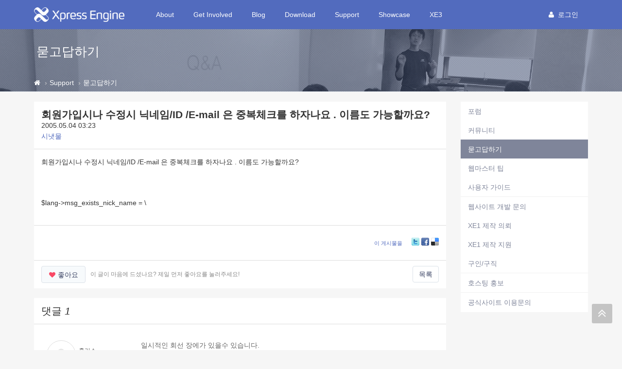

--- FILE ---
content_type: text/html; charset=UTF-8
request_url: https://xe1.xpressengine.com/index.php?mid=qna&page=4340&document_srl=1191954
body_size: 9837
content:
<!DOCTYPE html>
<html lang="ko">
<head>
<!-- META -->
<meta charset="utf-8">
<meta name="Generator" content="XpressEngine">
<meta http-equiv="X-UA-Compatible" content="IE=edge">
<!-- TITLE -->
<title>회원가입시나 수정시 닉네임/ID /E-mail 은 중복체크를 하자나요 . 이름도 가능할까요? - 묻고답하기 - XpressEngine</title>
<!-- CSS -->
<link rel="stylesheet" href="/common/css/xe.css?20191023164956" />
<link rel="stylesheet" href="/addons/tag_relation/skins/default/css/default.css?20161222171424" />
<link rel="stylesheet" href="/addons/autocomplete/autocomplete.css?20161222171424" />
<link rel="stylesheet" href="/addons/oembed/jquery.oembed.css?20161222171424" />
<link rel="stylesheet" href="/modules/board/skins/xev3a/board.default.css?20161222171425" />
<link rel="stylesheet" href="/layouts/xe_v4/css/bootstrap.min.css?20161222171424" />
<link rel="stylesheet" href="/layouts/xe_v4/css/plugins.css?20161222171424" />
<link rel="stylesheet" href="/layouts/xe_v4/css/main.css?20161222171424" />
<link rel="stylesheet" href="/layouts/xe_v4/css/themes.css?20161222171424" />
<link rel="stylesheet" href="/layouts/xe_v4/css/xev4.css?20170613005111" />
<link rel="stylesheet" href="/modules/editor/styles/ckeditor_recommend/style.css?20191023164956" />
<link rel="stylesheet" href="/widgets/like_it/skins/default/default.likeit.css?20161222171425" />
<link rel="stylesheet" href="/widgets/bannerWidget/skins/default/banner.css?20170616111345" />
<!-- JS -->
<script>
var current_url = "https://xe1.xpressengine.com/?mid=qna&page=4340&document_srl=1191954";
var request_uri = "https://xe1.xpressengine.com/";
var current_mid = "qna";
var waiting_message = "서버에 요청 중입니다. 잠시만 기다려주세요.";
var ssl_actions = new Array();
var default_url = "https://xe1.xpressengine.com/";
var enforce_ssl = true;</script>
<!--[if lt IE 9]><script src="/common/js/jquery-1.x.js?20161222171424"></script>
<![endif]--><!--[if gte IE 9]><!--><script src="/common/js/jquery.js?20161222171424"></script>
<!--<![endif]--><script src="/common/js/modernizr.js?20161222171424"></script>
<script src="/common/js/x.js?20161222171424"></script>
<script src="/common/js/URI.js?20171128173949"></script>
<script src="/common/js/blankshield.min.js?20191023164956"></script>
<script src="/common/js/common.js?20191023164956"></script>
<script src="/common/js/js_app.js?20191023164956"></script>
<script src="/common/js/xml2json.js?20170613005111"></script>
<script src="/common/js/xml_handler.js?20191023164956"></script>
<script src="/common/js/xml_js_filter.js?20191023164956"></script>
<script src="/modules/board/tpl/js/board.js?20191023164956"></script>
<script src="/common/js/html5.js?20161222171424"></script>
<script src="/common/js/respond.min.js?20161222171424"></script>
<script src="/widgets/like_it/skins/default/default.likeit.js?20161222171425"></script>
<!-- RSS -->
<link rel="alternate" type="application/rss+xml" title="RSS" href="https://xe1.xpressengine.com/qna/rss" /><link rel="alternate" type="application/atom+xml" title="Atom" href="https://xe1.xpressengine.com/qna/atom" /><!-- ICON -->
<link rel="shortcut icon" href="https://xe1.xpressengine.com/files/attach/xeicon/favicon.ico" /><link rel="apple-touch-icon" href="https://xe1.xpressengine.com/files/attach/xeicon/mobicon.png" />
<script>
						if(!captchaTargetAct) {var captchaTargetAct = [];}
						captchaTargetAct.push("procBoardInsertDocument","procBoardInsertComment","procIssuetrackerInsertIssue","procIssuetrackerInsertHistory","procTextyleInsertComment");
						</script>
<meta name="naver-site-verification" content="66482830c56352164ea614a3b36b4065ec8a82bf"/>

<script>
//<![CDATA[
var document_srl = 1191954;
//]]>
</script>

<meta name="viewport" content="width=device-width">
<style> .xe_content { font-size:14px; }</style>
<link rel="canonical" href="https://xe1.xpressengine.com/qna/1191954" />
<meta name="keywords" content="xpressengine,xe,cms,open-source" />
<meta name="description" content="회원가입시나 수정시 닉네임/ID /E-mail 은 중복체크를 하자나요 . 이름도 가능할까요? $lang-&amp;gt;msg_exists_nick_name = \" />
<meta property="og:locale" content="ko_KR" />
<meta property="og:type" content="article" />
<meta property="og:url" content="https://xe1.xpressengine.com/qna/1191954" />
<meta property="og:site_name" content="XpressEngine" />
<meta property="og:title" content="회원가입시나 수정시 닉네임/ID /E-mail 은 중복체크를 하자나요 . 이름도 가능할까요? - 묻고답하기 - XpressEngine" />
<meta property="og:description" content="회원가입시나 수정시 닉네임/ID /E-mail 은 중복체크를 하자나요 . 이름도 가능할까요? $lang-&amp;gt;msg_exists_nick_name = \" />
<meta property="article:published_time" content="2005-05-04T03:23:12+09:00" />
<meta property="article:modified_time" content="2007-08-10T00:14:10+09:00" />
<meta property="og:image" content="https://xe1.xpressengine.com/files/attach/site_image/site_image.1457187466.png" />
<meta property="og:image:width" content="1200" />
<meta property="og:image:height" content="600" />
<!-- Google Analytics -->
<script>
(function(i,s,o,g,r,a,m){i['GoogleAnalyticsObject']=r;i[r]=i[r]||function(){
(i[r].q=i[r].q||[]).push(arguments)},i[r].l=1*new Date();a=s.createElement(o),
m=s.getElementsByTagName(o)[0];a.async=1;a.src=g;m.parentNode.insertBefore(a,m)
})(window,document,'script','//www.google-analytics.com/analytics.js','ga');

ga('create', 'UA-46389165-1', 'auto');
ga('send', 'pageview', '/qna/1191954');
</script>

<style>
								.footer-user-box {
									margin: 0;
									padding: 0;
								}
								.footer-user-list {
									list-style: none;
								}
								.footer-user-list-title {
									display: inline-block;
									padding-right: 5px;
									font-weight: 700;
								}
								.footer-util-box {
									margin: 0;
									padding: 0;
								}
								.footer-util-list {
									list-style: none;
									position: relative;
									display: inline-block;
									padding-right: 5px;
								}
								.footer-util-list:after {
									content: '';
									display: block;
									width: 1px;
									height: 12px;
									position: absolute;
									top: 5px;
									right: 0;
									background: #D9D9D9;
								}
								.footer-util-list:last-child:after {
									display: none;
								}
							</style><script>
//<![CDATA[
xe.current_lang = "ko";
xe.cmd_find = "찾기";
xe.cmd_cancel = "취소";
xe.cmd_confirm = "확인";
xe.msg_no_root = "루트는 선택 할 수 없습니다.";
xe.msg_no_shortcut = "바로가기는 선택 할 수 없습니다.";
xe.msg_select_menu = "대상 메뉴 선택";
//]]>
</script>
</head>
<body>
<!-- 로그인 XE 제공자 연결 -->
<div id="page-container" class="header-fixed-top">
	<!-- Main Container -->
	<div id="main-container">
		<header class="navbar navbar-inverse navbar-fixed-top" role="navigation">
			<div class="container">
				<!-- GNB-HEADER -->
				<div class="navbar-header">
					<a href="https://xe1.xpressengine.com/">
						<h1 class="navbar-brand hidden-lg"><img src="/layouts/xe_v4/img/bi.png" alt="XpressEngine" width="69"
								height="30"></h1>
						<h1 class="navbar-brand visible-lg"><img src="/layouts/xe_v4/img/bi-lg.png" alt="XpressEngine" width="186"
								height="30"></h1>
					</a>
				</div>
				<!-- GNB -->
				<div class="collapse navbar-collapse" id="horizontal-menu-collapse">
					<ul class="nav navbar-nav">
												<li
							class="dropdown">
							<a href="https://xe1.xpressengine.com/about"
								class=" dropdown-toggle disabled "
								data-toggle="dropdown" |cond="$__Context->val1['list']">About</a>
							<ul class="dropdown-menu">
																									<li
										class="">
										<a href="https://xe1.xpressengine.com/about"
										
											class="active" |cond="$__Context->val2['selected']">About</a>																			</li>
																	<li
										class="">
										<a href="https://www.xehub.io/team"
										
											class="active" |cond="$__Context->val2['selected']">Team</a>																			</li>
																	<li
										class="">
										<a href="https://xe1.xpressengine.com/event"
										
											class="active" |cond="$__Context->val2['selected']">Event</a>																			</li>
																	<li
										class="divider">
																													</li>
																	<li
										class="">
										<a href="https://xe1.xpressengine.com/brand"
										
											class="active" |cond="$__Context->val2['selected']">Brand</a>																			</li>
															</ul>						</li><li
							class="dropdown">
							<a href="https://xe1.xpressengine.com/learn"
								class=" dropdown-toggle disabled "
								data-toggle="dropdown" |cond="$__Context->val1['list']">Get Involved</a>
							<ul class="dropdown-menu">
																									<li
										class="">
										<a href="https://xe1.xpressengine.com/learn"
										
											class="active" |cond="$__Context->val2['selected']">Learn</a>																			</li>
																	<li
										class="">
										<a href="https://xe1.xpressengine.com/dev_guide"
										
											class="active" |cond="$__Context->val2['selected']">개발자 가이드</a>																			</li>
																	<li
										class="">
										<a href="http://xpressengine.github.io/xe-manual-api/html/"
										
											class="active" |cond="$__Context->val2['selected']">API</a>																			</li>
															</ul>						</li><li
							class="">
							<a href="https://xe1.xpressengine.com/devlog"
								class=" "
								data-toggle="dropdown" |cond="$__Context->val1['list']">Blog</a>
													</li><li
							class="dropdown">
							<a href="https://xe1.xpressengine.com/download"
								class=" dropdown-toggle disabled "
								data-toggle="dropdown" |cond="$__Context->val1['list']">Download</a>
							<ul class="dropdown-menu">
																									<li
										class="">
										<a href="https://xe1.xpressengine.com/download"
										
											class="active" |cond="$__Context->val2['selected']">XE 자료실</a>																			</li>
																	<li
										class="">
										<a href="https://xe1.xpressengine.com/markethub"
										
											class="active" |cond="$__Context->val2['selected']">마켓 허브</a>																			</li>
															</ul>						</li><li
							class="dropdown">
							<a href="https://xe1.xpressengine.com/support"
								class="active dropdown-toggle disabled "
								data-toggle="dropdown" |cond="$__Context->val1['list']">Support</a>
							<ul class="dropdown-menu">
																									<li
										class="">
										<a href="https://xe1.xpressengine.com/forum"
										
											class="active" |cond="$__Context->val2['selected']">포럼</a>																			</li>
																	<li
										class="">
										<a href="https://xe1.xpressengine.com/community"
										
											class="active" |cond="$__Context->val2['selected']">커뮤니티</a>																			</li>
																	<li
										class="">
										<a href="https://xe1.xpressengine.com/qna"
										
											class="active" |cond="$__Context->val2['selected']">묻고답하기</a>																			</li>
																	<li
										class="">
										<a href="https://xe1.xpressengine.com/tip"
										
											class="active" |cond="$__Context->val2['selected']">웹마스터 팁</a>																			</li>
																	<li
										class="">
										<a href="https://xe1.xpressengine.com/user_guide"
										
											class="active" |cond="$__Context->val2['selected']">사용자 가이드</a>																			</li>
																	<li
										class="divider">
																													</li>
																	<li
										class="">
										<a href="https://xe1.xpressengine.com/contact_us"
										
											class="active" |cond="$__Context->val2['selected']">웹사이트 개발 문의</a>																			</li>
																	<li
										class="">
										<a href="https://xe1.xpressengine.com/request"
										
											class="active" |cond="$__Context->val2['selected']">XE1 제작 의뢰</a>																			</li>
																	<li
										class="">
										<a href="https://xe1.xpressengine.com/agent"
										
											class="active" |cond="$__Context->val2['selected']">XE1 제작 지원</a>																			</li>
																	<li
										class="">
										<a href="https://xe1.xpressengine.com/jobs"
										
											class="active" |cond="$__Context->val2['selected']">구인/구직</a>																			</li>
																	<li
										class="divider">
																													</li>
																	<li
										class="">
										<a href="https://xe1.xpressengine.com/hosting"
										
											class="active" |cond="$__Context->val2['selected']">호스팅 홍보</a>																			</li>
																	<li
										class="divider">
																													</li>
																	<li
										class="">
										<a href="https://xe1.xpressengine.com/service_help"
										
											class="active" |cond="$__Context->val2['selected']">공식사이트 이용문의</a>																			</li>
															</ul>						</li><li
							class="">
							<a href="https://xe1.xpressengine.com/showcase"
								class=" "
								data-toggle="dropdown" |cond="$__Context->val1['list']">Showcase</a>
													</li><li
							class="dropdown">
							<a href="https://www.xpressengine.com"
								class=" dropdown-toggle disabled "
								data-toggle="dropdown" |cond="$__Context->val1['list']">XE3</a>
							<ul class="dropdown-menu">
																									<li
										class="">
										<a href="https://www.xpressengine.com/"
										
											class="active" |cond="$__Context->val2['selected']">XE3</a>																			</li>
															</ul>						</li>					</ul>
					<div class="navbar-right">
						<ul class="nav navbar-nav member-menu">
														<!-- User Dropdown -->
																					<li class="dropdown">
								<a data-toggle="dropdown" class="dropdown-toggle disabled"
									href="https://xe1.xpressengine.com/index.php?mid=qna&amp;page=4340&amp;document_srl=1191954&amp;act=dispMemberLoginForm" |cond="!$__Context->is_logged"
									href="https://xe1.xpressengine.com/index.php?mid=qna&amp;page=4340&amp;document_srl=1191954&amp;act=dispMemberInfo" |cond="$__Context->is_logged">
																		<block href="https://xe1.xpressengine.com/index.php?mid=qna&amp;page=4340&amp;document_srl=1191954&amp;act=dispMemberLoginForm"><i
											class="fa fa-user" style="margin-right:8px"></i>로그인								</a>
								<ul id="member-menu-container" class="dropdown-menu">
									<li>
																																																		<a href="https://xe1.xpressengine.com/index.php?mid=qna&amp;page=4340&amp;document_srl=1191954&amp;act=dispMemberLoginForm">로그인</a>										<a href="https://xe1.xpressengine.com/index.php?mid=qna&amp;page=4340&amp;document_srl=1191954&amp;act=dispMemberSignUpForm">회원가입</a>									</li>
								</ul>
							</li>
							<!-- END User Dropdown -->
						</ul>
					</div>
				</div>
			</div>
		</header>
		<!-- END Header -->
		<!-- Page content -->
		<div id="page-content" class="clearfix">
			<div class="content-header"
				style="background: url('/layouts/xe_v4/img/bg004.jpg') repeat scroll 0 0; background-size:cover">
				<div class="header-section container">
					<h1>
												묻고답하기																	</h1>
				</div>
				
				<div class="breadcrumb-container">
					<div class="container">
						<ol class="breadcrumb">
							<li><a class="text-muted" href="https://xe1.xpressengine.com/" title="Home"><i class="fa fa-home"></i></a>
							</li>
															<li><a class="text-muted" href="https://xe1.xpressengine.com/support">Support</a></li>
																																					<li><a href="https://xe1.xpressengine.com/qna"
										class="text-muted">묻고답하기</a></li>
													</ol>
					</div>
				</div>				
			</div>						<div class="container">
				<div class="row clearfix">
					<!-- content -->
					<div class="col-xs-9" |cond="!$__Context->page_full_width" class="col-xs-12" |cond="$__Context->page_full_width">
						<div id="content-container">
																    <div class="board">
			<div class="board_read">
	<div class="panel panel-default">
		<!-- READ HEADER -->
		<div class="panel-heading">
			<h1 class="panel-title">
								<a href="https://xe1.xpressengine.com/qna/1191954">회원가입시나 수정시 닉네임/ID /E-mail 은 중복체크를 하자나요 . 이름도 가능할까요?</a>
			</h1>
			<p class="time">
				2005.05.04 03:23			</p>
			<p class="meta">
												<a href="#popup_menu_area" class="member_3825691 author" onclick="return false">시냇물</a>				<span class="sum">
									</span>
			</p>
		</div>
		<!-- /READ HEADER -->
		<!-- Extra Output -->
				<!-- /Extra Output -->
		<!-- READ BODY -->
		<div class="read_body panel-body">
						<!--BeforeDocument(1191954,3825691)--><div class="document_1191954_3825691 xe_content"><p>회원가입시나 수정시 닉네임/ID /E-mail 은 중복체크를 하자나요 . 이름도 가능할까요?</p>
<p>&nbsp;</p>
<p>$lang-&gt;msg_exists_nick_name = \</div><!--AfterDocument(1191954,3825691)-->					</div>
		<!-- /READ BODY -->
		<!-- READ FOOTER -->
		<div class="read_footer panel-footer clearfix">
						<div class="tns">
												<a class="document_1191954 action" href="#popup_menu_area" onclick="return false">이 게시물을</a>
				<ul class="sns">
					<li class="twitter link"><a href="http://twitter.com/">Twitter</a></li>
					<li class="facebook link"><a href="http://facebook.com/">Facebook</a></li>
					<li class="delicious link"><a href="http://delicious.com/">Delicious</a></li>
				</ul>
				<script>
					var sTitle = '회원가입시나 수정시 닉네임/ID /E-mail 은 중복체크를 하자나요 . 이름도 가능할까요?';
					jQuery(function($){
					$('.twitter>a').snspost({
					type : 'twitter',
					content : sTitle + ' https://xe1.xpressengine.com/qna/1191954'
				});
				$('.facebook>a').snspost({
				type : 'facebook',
				content : sTitle
			});
			$('.delicious>a').snspost({
			type : 'delicious',
			content : sTitle
		});
	});
</script>
</div>
</div>
<div class="panel-footer clearfix">
	<div class="pull-left">
						<div class="xe-widget-wrapper " style="display:inline-block;overflow:inherit;"><div style="*zoom:1;padding:0px 0px 0px 0px !important;"><div class="btn btn-default btn-alt btn-like-it" data-profile-image="/modules/board/skins/xev3a/profile.gif" data-disabled="disabled" data-target-srl="1191954" data-action="likeit">
	<i class="fa fa-heart"></i><span>좋아요</span><small class="count"></small>
</div>
<!-- message -->
<span class="like-it-message" data-target-srl="1191954">
		<span class="default_msg">이 글이 마음에 드셨나요? 제일 먼저 좋아요를 눌러주세요!</span>
</span></div></div>
	</div>
	<div class="pull-right">
		<a href="https://xe1.xpressengine.com/index.php?mid=qna&amp;page=4340" class="btn btn-default btn-alt">목록</a>
	</div>
</div>
<!-- /READ FOOTER -->
</div>
</div>
<!-- COMMENT -->
<div class="feedback panel panel-default" id="comment">
	<div class="panel-heading">
		<h2 class="panel-title">댓글 <em>1</em></h2>
	</div>
	<div class="panel-body">
		<ul class="fbList">
												<li class="fbItem " id="comment_1191955" data-group="1">
				<div class="fbMeta">
										<span class="profile"></span>					<h3 class="author">
																		<a href="#popup_menu_area" class="member_3553169" onclick="return false">홈리스</a>					</h3>
					<p class="time">2005.05.04 09:16</p>
				</div>
								<!--BeforeComment(1191955,3553169)--><div class="comment_1191955_3553169 xe_content">일시적인 회선 장에가 있을수 있습니다.<br /><br />
한번에 올리시지 마시고 폴더 하나식 올려보세요</div><!--AfterComment(1191955,3553169)-->												<div class="text-right">
					<a href="#" onclick="alert('로그인이 필요합니다.'); return false;" class="btn btn-default btn-xs btn-alt"><i class="fa fa-heart-o" style="color:#F94966"></i> 좋아요</a>
					<a href="https://xe1.xpressengine.com/index.php?mid=qna&amp;page=4340&amp;document_srl=1191954&amp;act=dispBoardReplyComment&amp;comment_srl=1191955" class="btn btn-primary btn-xs btn-alt"><i class="fa fa-comments-o"></i> 댓글</a>															<a href="#" onclick="doCallModuleAction('comment','procCommentDeclare','1191955'); return false;" class="btn btn-default btn-xs btn-alt"><i class="fa fa-bell-o"></i> 신고</a>
									</div>
			</li>
					</ul>		<div class="text-center">
					</div>
	</div>
	<div class="panel-body">
			</div>
	<div class="panel-footer text-right">
		<a href="https://xe1.xpressengine.com/index.php?mid=qna&amp;page=4340" class="btn btn-default btn-alt">목록</a>
		
	</div>
</div>
<div>
</div>
<!-- /COMMENT -->
	<div class="panel panel-default clearfix">
		<div class="table board_list" id="board_list">
			<table width="100%" class="table" summary="List of Articles">
				<thead>
					<!-- LIST HEADER -->
					<tr>
																											<th scope="col"><span>글쓴이</span></th>																																																																																			<th scope="col" class="title"><span>제목</span></th>																																																																																																																																				<th scope="col"><span><a href="https://xe1.xpressengine.com/index.php?mid=qna&amp;page=4340&amp;document_srl=1191954&amp;sort_index=update_order&amp;order_type=desc">최종 글</a></span></th>																																													</tr>
					<!-- /LIST HEADER -->
				</thead>
								<tbody>
					<!-- NOTICE -->
										
					<tr class="notice ">
																											<td class="author"><a href="#popup_menu_area" class="member_18323188" onclick="return false">XE</a></td>																																																																																			<td class="title">
								<a href="https://xe1.xpressengine.com/index.php?mid=qna&amp;page=4340&amp;document_srl=22547110">
									<span class="label label-primary">공지</span> <span style="font-weight:bold;">글 쓰기,삭제 운영방식 변경 공지</span>								</a>
								<a href="https://xe1.xpressengine.com/index.php?mid=qna&amp;page=4340&amp;document_srl=22547110#comment" class="replyNum" title="Replies">
									[16]
								</a>																								
															</td>																																																																																																																																				<td class="lastReply">
																	<a href="https://xe1.xpressengine.com/qna/22547110#comment" title="Last Reply">
										2019.03.05									</a>
									<span>
										<sub>by</sub>
										남기남									</span>																							</td>																																													</tr>					<!-- /NOTICE -->
					<!-- LIST -->
					<tr class="">
																											<td class="author"><a href="#popup_menu_area" class="member_3831720" onclick="return false">박광렬</a></td>																																																																																			<td class="title">
								<a href="https://xe1.xpressengine.com/index.php?mid=qna&amp;page=4340&amp;document_srl=1192536">회원가입시나 수정시 닉네임/ID /E-mail 은 중복체크를 하자나요 . 이름도 가능할까요?</a>
								<a href="https://xe1.xpressengine.com/index.php?mid=qna&amp;page=4340&amp;document_srl=1192536#comment" class="replyNum" title="Replies">[2]</a> 
																																							</td>																																																																																																																																				<td class="lastReply">
																	<a href="https://xe1.xpressengine.com/index.php?mid=qna&amp;page=4340&amp;document_srl=1192536#comment" title="Last Reply">
										2007.08.10									</a>
																																</td>																																													</tr><tr class="">
																											<td class="author"><a href="#popup_menu_area" class="member_3524379" onclick="return false">만인의연인</a></td>																																																																																			<td class="title">
								<a href="https://xe1.xpressengine.com/index.php?mid=qna&amp;page=4340&amp;document_srl=1192527">회원가입시나 수정시 닉네임/ID /E-mail 은 중복체크를 하자나요 . 이름도 가능할까요?</a>
								 
																																							</td>																																																																																																																																				<td class="lastReply">
																&nbsp;							</td>																																													</tr><tr class="">
																											<td class="author"><a href="#popup_menu_area" class="member_3831720" onclick="return false">박광렬</a></td>																																																																																			<td class="title">
								<a href="https://xe1.xpressengine.com/index.php?mid=qna&amp;page=4340&amp;document_srl=1192524">회원가입시나 수정시 닉네임/ID /E-mail 은 중복체크를 하자나요 . 이름도 가능할까요?</a>
								<a href="https://xe1.xpressengine.com/index.php?mid=qna&amp;page=4340&amp;document_srl=1192524#comment" class="replyNum" title="Replies">[2]</a> 
																																							</td>																																																																																																																																				<td class="lastReply">
																	<a href="https://xe1.xpressengine.com/index.php?mid=qna&amp;page=4340&amp;document_srl=1192524#comment" title="Last Reply">
										2007.08.10									</a>
																																</td>																																													</tr><tr class="">
																											<td class="author"><a href="#popup_menu_area" class="member_3823175" onclick="return false">임정철</a></td>																																																																																			<td class="title">
								<a href="https://xe1.xpressengine.com/index.php?mid=qna&amp;page=4340&amp;document_srl=1192522">회원가입시나 수정시 닉네임/ID /E-mail 은 중복체크를 하자나요 . 이름도 가능할까요?</a>
								 
																																							</td>																																																																																																																																				<td class="lastReply">
																&nbsp;							</td>																																													</tr><tr class="">
																											<td class="author"><a href="#popup_menu_area" class="member_3681361" onclick="return false">jinzza</a></td>																																																																																			<td class="title">
								<a href="https://xe1.xpressengine.com/index.php?mid=qna&amp;page=4340&amp;document_srl=1192521">회원가입시나 수정시 닉네임/ID /E-mail 은 중복체크를 하자나요 . 이름도 가능할까요?</a>
								 
																																							</td>																																																																																																																																				<td class="lastReply">
																&nbsp;							</td>																																													</tr><tr class="">
																											<td class="author"><a href="#popup_menu_area" class="member_3831720" onclick="return false">박광렬</a></td>																																																																																			<td class="title">
								<a href="https://xe1.xpressengine.com/index.php?mid=qna&amp;page=4340&amp;document_srl=1192519">회원가입시나 수정시 닉네임/ID /E-mail 은 중복체크를 하자나요 . 이름도 가능할까요?</a>
								<a href="https://xe1.xpressengine.com/index.php?mid=qna&amp;page=4340&amp;document_srl=1192519#comment" class="replyNum" title="Replies">[1]</a> 
																																							</td>																																																																																																																																				<td class="lastReply">
																	<a href="https://xe1.xpressengine.com/index.php?mid=qna&amp;page=4340&amp;document_srl=1192519#comment" title="Last Reply">
										2007.08.10									</a>
																																</td>																																													</tr><tr class="">
																											<td class="author"><a href="#popup_menu_area" class="member_3713591" onclick="return false">조남일</a></td>																																																																																			<td class="title">
								<a href="https://xe1.xpressengine.com/index.php?mid=qna&amp;page=4340&amp;document_srl=1192508">회원가입시나 수정시 닉네임/ID /E-mail 은 중복체크를 하자나요 . 이름도 가능할까요?</a>
								<a href="https://xe1.xpressengine.com/index.php?mid=qna&amp;page=4340&amp;document_srl=1192508#comment" class="replyNum" title="Replies">[1]</a> 
																																							</td>																																																																																																																																				<td class="lastReply">
																	<a href="https://xe1.xpressengine.com/index.php?mid=qna&amp;page=4340&amp;document_srl=1192508#comment" title="Last Reply">
										2007.08.10									</a>
																																</td>																																													</tr><tr class="">
																											<td class="author"><a href="#popup_menu_area" class="member_3621353" onclick="return false">김태안</a></td>																																																																																			<td class="title">
								<a href="https://xe1.xpressengine.com/index.php?mid=qna&amp;page=4340&amp;document_srl=1192506">회원가입시나 수정시 닉네임/ID /E-mail 은 중복체크를 하자나요 . 이름도 가능할까요?</a>
								<a href="https://xe1.xpressengine.com/index.php?mid=qna&amp;page=4340&amp;document_srl=1192506#comment" class="replyNum" title="Replies">[1]</a> 
																																							</td>																																																																																																																																				<td class="lastReply">
																	<a href="https://xe1.xpressengine.com/index.php?mid=qna&amp;page=4340&amp;document_srl=1192506#comment" title="Last Reply">
										2007.08.10									</a>
																																</td>																																													</tr><tr class="">
																											<td class="author"><a href="#popup_menu_area" class="member_3831227" onclick="return false">유승상</a></td>																																																																																			<td class="title">
								<a href="https://xe1.xpressengine.com/index.php?mid=qna&amp;page=4340&amp;document_srl=1192501">회원가입시나 수정시 닉네임/ID /E-mail 은 중복체크를 하자나요 . 이름도 가능할까요?</a>
								 
																																							</td>																																																																																																																																				<td class="lastReply">
																&nbsp;							</td>																																													</tr><tr class="">
																											<td class="author"><a href="#popup_menu_area" class="member_3523042" onclick="return false">윤혜성</a></td>																																																																																			<td class="title">
								<a href="https://xe1.xpressengine.com/index.php?mid=qna&amp;page=4340&amp;document_srl=1192498">회원가입시나 수정시 닉네임/ID /E-mail 은 중복체크를 하자나요 . 이름도 가능할까요?</a>
								<a href="https://xe1.xpressengine.com/index.php?mid=qna&amp;page=4340&amp;document_srl=1192498#comment" class="replyNum" title="Replies">[2]</a> 
																																							</td>																																																																																																																																				<td class="lastReply">
																	<a href="https://xe1.xpressengine.com/index.php?mid=qna&amp;page=4340&amp;document_srl=1192498#comment" title="Last Reply">
										2007.08.10									</a>
																																</td>																																													</tr><tr class="">
																											<td class="author"><a href="#popup_menu_area" class="member_3827446" onclick="return false">김정원</a></td>																																																																																			<td class="title">
								<a href="https://xe1.xpressengine.com/index.php?mid=qna&amp;page=4340&amp;document_srl=1192487">회원가입시나 수정시 닉네임/ID /E-mail 은 중복체크를 하자나요 . 이름도 가능할까요?</a>
								<a href="https://xe1.xpressengine.com/index.php?mid=qna&amp;page=4340&amp;document_srl=1192487#comment" class="replyNum" title="Replies">[2]</a> 
																																							</td>																																																																																																																																				<td class="lastReply">
																	<a href="https://xe1.xpressengine.com/index.php?mid=qna&amp;page=4340&amp;document_srl=1192487#comment" title="Last Reply">
										2007.08.10									</a>
																																</td>																																													</tr><tr class="">
																											<td class="author"><a href="#popup_menu_area" class="member_3831211" onclick="return false">김철국</a></td>																																																																																			<td class="title">
								<a href="https://xe1.xpressengine.com/index.php?mid=qna&amp;page=4340&amp;document_srl=1192486">회원가입시나 수정시 닉네임/ID /E-mail 은 중복체크를 하자나요 . 이름도 가능할까요?</a>
								 
																																							</td>																																																																																																																																				<td class="lastReply">
																&nbsp;							</td>																																													</tr><tr class="">
																											<td class="author"><a href="#popup_menu_area" class="member_3775445" onclick="return false">조수진</a></td>																																																																																			<td class="title">
								<a href="https://xe1.xpressengine.com/index.php?mid=qna&amp;page=4340&amp;document_srl=1192484">회원가입시나 수정시 닉네임/ID /E-mail 은 중복체크를 하자나요 . 이름도 가능할까요?</a>
								<a href="https://xe1.xpressengine.com/index.php?mid=qna&amp;page=4340&amp;document_srl=1192484#comment" class="replyNum" title="Replies">[1]</a> 
																																							</td>																																																																																																																																				<td class="lastReply">
																	<a href="https://xe1.xpressengine.com/index.php?mid=qna&amp;page=4340&amp;document_srl=1192484#comment" title="Last Reply">
										2007.08.10									</a>
																																</td>																																													</tr><tr class="">
																											<td class="author"><a href="#popup_menu_area" class="member_3631936" onclick="return false">이주광</a></td>																																																																																			<td class="title">
								<a href="https://xe1.xpressengine.com/index.php?mid=qna&amp;page=4340&amp;document_srl=1192483">회원가입시나 수정시 닉네임/ID /E-mail 은 중복체크를 하자나요 . 이름도 가능할까요?</a>
								 
																																							</td>																																																																																																																																				<td class="lastReply">
																&nbsp;							</td>																																													</tr><tr class="">
																											<td class="author"><a href="#popup_menu_area" class="member_3745593" onclick="return false">김혜림</a></td>																																																																																			<td class="title">
								<a href="https://xe1.xpressengine.com/index.php?mid=qna&amp;page=4340&amp;document_srl=1192468">회원가입시나 수정시 닉네임/ID /E-mail 은 중복체크를 하자나요 . 이름도 가능할까요?</a>
								 
																																							</td>																																																																																																																																				<td class="lastReply">
																&nbsp;							</td>																																													</tr><tr class="">
																											<td class="author"><a href="#popup_menu_area" class="member_3523522" onclick="return false">dorcus</a></td>																																																																																			<td class="title">
								<a href="https://xe1.xpressengine.com/index.php?mid=qna&amp;page=4340&amp;document_srl=1192463">회원가입시나 수정시 닉네임/ID /E-mail 은 중복체크를 하자나요 . 이름도 가능할까요?</a>
								<a href="https://xe1.xpressengine.com/index.php?mid=qna&amp;page=4340&amp;document_srl=1192463#comment" class="replyNum" title="Replies">[2]</a> 
																																							</td>																																																																																																																																				<td class="lastReply">
																	<a href="https://xe1.xpressengine.com/index.php?mid=qna&amp;page=4340&amp;document_srl=1192463#comment" title="Last Reply">
										2007.08.10									</a>
																																</td>																																													</tr><tr class="">
																											<td class="author"><a href="#popup_menu_area" class="member_3780152" onclick="return false">고도리무비</a></td>																																																																																			<td class="title">
								<a href="https://xe1.xpressengine.com/index.php?mid=qna&amp;page=4340&amp;document_srl=1192462">회원가입시나 수정시 닉네임/ID /E-mail 은 중복체크를 하자나요 . 이름도 가능할까요?</a>
								 
																																							</td>																																																																																																																																				<td class="lastReply">
																&nbsp;							</td>																																													</tr><tr class="">
																											<td class="author"><a href="#popup_menu_area" class="member_3828752" onclick="return false">랑비</a></td>																																																																																			<td class="title">
								<a href="https://xe1.xpressengine.com/index.php?mid=qna&amp;page=4340&amp;document_srl=1192461">회원가입시나 수정시 닉네임/ID /E-mail 은 중복체크를 하자나요 . 이름도 가능할까요?</a>
								 
																																							</td>																																																																																																																																				<td class="lastReply">
																&nbsp;							</td>																																													</tr><tr class="">
																											<td class="author"><a href="#popup_menu_area" class="member_3523945" onclick="return false">신수정</a></td>																																																																																			<td class="title">
								<a href="https://xe1.xpressengine.com/index.php?mid=qna&amp;page=4340&amp;document_srl=1192450">회원가입시나 수정시 닉네임/ID /E-mail 은 중복체크를 하자나요 . 이름도 가능할까요?</a>
								<a href="https://xe1.xpressengine.com/index.php?mid=qna&amp;page=4340&amp;document_srl=1192450#comment" class="replyNum" title="Replies">[2]</a> 
																																							</td>																																																																																																																																				<td class="lastReply">
																	<a href="https://xe1.xpressengine.com/index.php?mid=qna&amp;page=4340&amp;document_srl=1192450#comment" title="Last Reply">
										2007.08.10									</a>
																																</td>																																													</tr><tr class="">
																											<td class="author"><a href="#popup_menu_area" class="member_3631551" onclick="return false">한민희</a></td>																																																																																			<td class="title">
								<a href="https://xe1.xpressengine.com/index.php?mid=qna&amp;page=4340&amp;document_srl=1192448">회원가입시나 수정시 닉네임/ID /E-mail 은 중복체크를 하자나요 . 이름도 가능할까요?</a>
								<a href="https://xe1.xpressengine.com/index.php?mid=qna&amp;page=4340&amp;document_srl=1192448#comment" class="replyNum" title="Replies">[1]</a> 
																																							</td>																																																																																																																																				<td class="lastReply">
																	<a href="https://xe1.xpressengine.com/index.php?mid=qna&amp;page=4340&amp;document_srl=1192448#comment" title="Last Reply">
										2007.08.10									</a>
																																</td>																																													</tr><tr class="">
																											<td class="author"><a href="#popup_menu_area" class="member_3335838" onclick="return false">장다영</a></td>																																																																																			<td class="title">
								<a href="https://xe1.xpressengine.com/index.php?mid=qna&amp;page=4340&amp;document_srl=1192447">회원가입시나 수정시 닉네임/ID /E-mail 은 중복체크를 하자나요 . 이름도 가능할까요?</a>
								 
																																							</td>																																																																																																																																				<td class="lastReply">
																&nbsp;							</td>																																													</tr><tr class="">
																											<td class="author"><a href="#popup_menu_area" class="member_3827446" onclick="return false">김정원</a></td>																																																																																			<td class="title">
								<a href="https://xe1.xpressengine.com/index.php?mid=qna&amp;page=4340&amp;document_srl=1192437">회원가입시나 수정시 닉네임/ID /E-mail 은 중복체크를 하자나요 . 이름도 가능할까요?</a>
								 
																																							</td>																																																																																																																																				<td class="lastReply">
																&nbsp;							</td>																																													</tr><tr class="">
																											<td class="author"><a href="#popup_menu_area" class="member_3786436" onclick="return false">nzeo사랑</a></td>																																																																																			<td class="title">
								<a href="https://xe1.xpressengine.com/index.php?mid=qna&amp;page=4340&amp;document_srl=1192430">회원가입시나 수정시 닉네임/ID /E-mail 은 중복체크를 하자나요 . 이름도 가능할까요?</a>
								<a href="https://xe1.xpressengine.com/index.php?mid=qna&amp;page=4340&amp;document_srl=1192430#comment" class="replyNum" title="Replies">[1]</a> 
																																							</td>																																																																																																																																				<td class="lastReply">
																	<a href="https://xe1.xpressengine.com/index.php?mid=qna&amp;page=4340&amp;document_srl=1192430#comment" title="Last Reply">
										2007.08.10									</a>
																																</td>																																													</tr><tr class="">
																											<td class="author"><a href="#popup_menu_area" class="member_3448872" onclick="return false">꺾쇠</a></td>																																																																																			<td class="title">
								<a href="https://xe1.xpressengine.com/index.php?mid=qna&amp;page=4340&amp;document_srl=1192427">회원가입시나 수정시 닉네임/ID /E-mail 은 중복체크를 하자나요 . 이름도 가능할까요?</a>
								 
																																							</td>																																																																																																																																				<td class="lastReply">
																&nbsp;							</td>																																													</tr><tr class="">
																											<td class="author"><a href="#popup_menu_area" class="member_3378415" onclick="return false">박소현</a></td>																																																																																			<td class="title">
								<a href="https://xe1.xpressengine.com/index.php?mid=qna&amp;page=4340&amp;document_srl=1192419">회원가입시나 수정시 닉네임/ID /E-mail 은 중복체크를 하자나요 . 이름도 가능할까요?</a>
								<a href="https://xe1.xpressengine.com/index.php?mid=qna&amp;page=4340&amp;document_srl=1192419#comment" class="replyNum" title="Replies">[1]</a> 
																																							</td>																																																																																																																																				<td class="lastReply">
																	<a href="https://xe1.xpressengine.com/index.php?mid=qna&amp;page=4340&amp;document_srl=1192419#comment" title="Last Reply">
										2007.08.10									</a>
																																</td>																																													</tr><tr class="">
																											<td class="author"><a href="#popup_menu_area" class="member_3285326" onclick="return false">-Tang-</a></td>																																																																																			<td class="title">
								<a href="https://xe1.xpressengine.com/index.php?mid=qna&amp;page=4340&amp;document_srl=1192417">회원가입시나 수정시 닉네임/ID /E-mail 은 중복체크를 하자나요 . 이름도 가능할까요?</a>
								<a href="https://xe1.xpressengine.com/index.php?mid=qna&amp;page=4340&amp;document_srl=1192417#comment" class="replyNum" title="Replies">[1]</a> 
																																							</td>																																																																																																																																				<td class="lastReply">
																	<a href="https://xe1.xpressengine.com/index.php?mid=qna&amp;page=4340&amp;document_srl=1192417#comment" title="Last Reply">
										2007.08.10									</a>
																																</td>																																													</tr><tr class="">
																											<td class="author"><a href="#popup_menu_area" class="member_3825691" onclick="return false">시냇물</a></td>																																																																																			<td class="title">
								<a href="https://xe1.xpressengine.com/index.php?mid=qna&amp;page=4340&amp;document_srl=1192415">회원가입시나 수정시 닉네임/ID /E-mail 은 중복체크를 하자나요 . 이름도 가능할까요?</a>
								<a href="https://xe1.xpressengine.com/index.php?mid=qna&amp;page=4340&amp;document_srl=1192415#comment" class="replyNum" title="Replies">[1]</a> 
																																							</td>																																																																																																																																				<td class="lastReply">
																	<a href="https://xe1.xpressengine.com/index.php?mid=qna&amp;page=4340&amp;document_srl=1192415#comment" title="Last Reply">
										2007.08.10									</a>
																																</td>																																													</tr><tr class="">
																											<td class="author"><a href="#popup_menu_area" class="member_3830009" onclick="return false">박수원</a></td>																																																																																			<td class="title">
								<a href="https://xe1.xpressengine.com/index.php?mid=qna&amp;page=4340&amp;document_srl=1192412">회원가입시나 수정시 닉네임/ID /E-mail 은 중복체크를 하자나요 . 이름도 가능할까요?</a>
								<a href="https://xe1.xpressengine.com/index.php?mid=qna&amp;page=4340&amp;document_srl=1192412#comment" class="replyNum" title="Replies">[2]</a> 
																																							</td>																																																																																																																																				<td class="lastReply">
																	<a href="https://xe1.xpressengine.com/index.php?mid=qna&amp;page=4340&amp;document_srl=1192412#comment" title="Last Reply">
										2007.08.10									</a>
																																</td>																																													</tr><tr class="">
																											<td class="author"><a href="#popup_menu_area" class="member_3810886" onclick="return false">하마코</a></td>																																																																																			<td class="title">
								<a href="https://xe1.xpressengine.com/index.php?mid=qna&amp;page=4340&amp;document_srl=1192407">회원가입시나 수정시 닉네임/ID /E-mail 은 중복체크를 하자나요 . 이름도 가능할까요?</a>
								 
																																							</td>																																																																																																																																				<td class="lastReply">
																&nbsp;							</td>																																													</tr><tr class="">
																											<td class="author"><a href="#popup_menu_area" class="member_3525874" onclick="return false">박상현</a></td>																																																																																			<td class="title">
								<a href="https://xe1.xpressengine.com/index.php?mid=qna&amp;page=4340&amp;document_srl=1192403">회원가입시나 수정시 닉네임/ID /E-mail 은 중복체크를 하자나요 . 이름도 가능할까요?</a>
								 
																																							</td>																																																																																																																																				<td class="lastReply">
																&nbsp;							</td>																																													</tr>					<!-- /LIST -->
				</tbody>			</table>
		</div>
	</div>
	<div class="list_footer">
		<div class="text-center">
			<!-- pagination -->
			<ul class="pagination clearfix">
				<li><a href="https://xe1.xpressengine.com/qna" class="direction prev"><span></span><span></span> 첫 페이지</a></li>
				<li>
										<a href="https://xe1.xpressengine.com/index.php?mid=qna&amp;page=4335">4335</a>				</li><li>
										<a href="https://xe1.xpressengine.com/index.php?mid=qna&amp;page=4336">4336</a>				</li><li>
										<a href="https://xe1.xpressengine.com/index.php?mid=qna&amp;page=4337">4337</a>				</li><li>
										<a href="https://xe1.xpressengine.com/index.php?mid=qna&amp;page=4338">4338</a>				</li><li>
										<a href="https://xe1.xpressengine.com/index.php?mid=qna&amp;page=4339">4339</a>				</li><li class="active">
					<a href="#"><strong>4340</strong> </a>									</li><li>
										<a href="https://xe1.xpressengine.com/index.php?mid=qna&amp;page=4341">4341</a>				</li><li>
										<a href="https://xe1.xpressengine.com/index.php?mid=qna&amp;page=4342">4342</a>				</li><li>
										<a href="https://xe1.xpressengine.com/index.php?mid=qna&amp;page=4343">4343</a>				</li><li>
										<a href="https://xe1.xpressengine.com/index.php?mid=qna&amp;page=4344">4344</a>				</li>				<li><a href="https://xe1.xpressengine.com/index.php?mid=qna&amp;page=4414" class="direction next">끝 페이지</a></li>
			</ul>		</div>
		<div class="clearfix">
			<div class="pull-left">
				<form action="https://xe1.xpressengine.com/" method="get" onsubmit="return procFilter(this, search)" id="board_search" class="form" ><input type="hidden" name="act" value="" />
					<input type="hidden" name="vid" value="" />
					<input type="hidden" name="mid" value="qna" />
					<input type="hidden" name="category" value="" />
					<div class="input-group">
						<span class="input-group-addon">
							<select name="search_target">
								<option value="title_content">제목+내용</option><option value="title">제목</option><option value="content">내용</option><option value="comment">댓글</option><option value="user_name">이름</option><option value="nick_name">닉네임</option><option value="tag">태그</option>							</select>
						</span>
						<input type="text" name="search_keyword" value="" title="검색" class="form-control" />
						<span class="input-group-btn">
							<button type="submit" class="btn btn-default btn-alt" onclick="xGetElementById('board_search').submit();return false;"><i class="fa fa-search"></i> 검색</button>
						</span>
					</div>
				</form>			</div>
			<div class="pull-right">
				<a href="https://xe1.xpressengine.com/index.php?mid=qna&amp;page=4340&amp;document_srl=1191954&amp;act=dispBoardTagList" class="btn btn-default btn-alt"><i class="fa fa-tags"></i> 태그</a>
				<a href="https://xe1.xpressengine.com/index.php?mid=qna&amp;page=4340&amp;act=dispBoardWrite" class="btn btn-primary btn-alt"><i class="fa fa-pencil"></i> 쓰기</a>
							</div>
		</div>
	</div>
		</div>
															</div>
					</div>
					<!-- LNB -->
					<div class="col-xs-3">
						
						<div class="xe-widget-wrapper " style=""><div style="*zoom:1;padding:0px 0px 0px 0px !important;"></div></div>
						
						<ul class="list-group">
							<li
								class="list-group-item  ">
								<a href="https://xe1.xpressengine.com/forum"
								>포럼</a>															</li><li
								class="list-group-item  ">
								<a href="https://xe1.xpressengine.com/community"
								>커뮤니티</a>															</li><li
								class="list-group-item active ">
								<a href="https://xe1.xpressengine.com/qna"
								>묻고답하기</a>															</li><li
								class="list-group-item  ">
								<a href="https://xe1.xpressengine.com/tip"
								>웹마스터 팁</a>															</li><li
								class="list-group-item  ">
								<a href="https://xe1.xpressengine.com/user_guide"
								>사용자 가이드</a>															</li><li
								class="list-group-item  divider">
																							</li><li
								class="list-group-item  ">
								<a href="https://xe1.xpressengine.com/contact_us"
								>웹사이트 개발 문의</a>															</li><li
								class="list-group-item  ">
								<a href="https://xe1.xpressengine.com/request"
								>XE1 제작 의뢰</a>															</li><li
								class="list-group-item  ">
								<a href="https://xe1.xpressengine.com/agent"
								>XE1 제작 지원</a>															</li><li
								class="list-group-item  ">
								<a href="https://xe1.xpressengine.com/jobs"
								>구인/구직</a>															</li><li
								class="list-group-item  divider">
																							</li><li
								class="list-group-item  ">
								<a href="https://xe1.xpressengine.com/hosting"
								>호스팅 홍보</a>															</li><li
								class="list-group-item  divider">
																							</li><li
								class="list-group-item  ">
								<a href="https://xe1.xpressengine.com/service_help"
								>공식사이트 이용문의</a>															</li>						</ul>					</div>					<!-- //LNB -->
				</div>
			</div>		</div>
		<!-- END Page Content -->
		<!-- Footer -->
		<footer class="clearfix">
			<div class="container">
				<div class="sitemap">
					<div class="row">
						<!-- <div class="col-xs-3 text-center"></div> -->
						<div class="col-xs-9">
							<div>
								<h3 class="sr-only">사이트맵</h3>
							</div>
							<div class="row">
								<div class="col-xs-2 sitemap-wrap">
									<div class="sitemap-item">
										<h4><a href="https://xe1.xpressengine.com/about">About</a></h4>
										<ul class="list-unstyled">
											<li><a href="https://xe1.xpressengine.com/event">Event</a></li>
											<li><a href="https://www.xehub.io/team" target="_blank">Team</a></li>
										</ul>
									</div>
								</div>
								<div class="col-xs-2 sitemap-wrap">
									<div class="sitemap-item">
										<h4><a href="https://xe1.xpressengine.com/dev_guide">Get involved</a></h4>
										<ul class="list-unstyled">
											<li><a href="https://xe1.xpressengine.com/dev_guide">개발자 가이드</a></li>
											<li><a href="http://xpressengine.github.io/xe-manual-api/html">API</a></li>
										</ul>
									</div>
								</div>
								<div class="col-xs-2 sitemap-wrap">
									<div class="sitemap-item">
										<h4><a href="https://xe1.xpressengine.com/devlog">Blog</a></h4>
									</div>
								</div>
								<div class="col-xs-2 sitemap-wrap">
									<div class="sitemap-item">
										<h4><a href="https://xe1.xpressengine.com/download">Download</a></h4>
										<ul class="list-unstyled">
											<li><a href="https://xe1.xpressengine.com/download">공식 자료실</a></li>
											<li><a href="https://xe1.xpressengine.com/markethub">마켓 허브</a></li>
										</ul>
									</div>
								</div>
								<div class="col-xs-2 sitemap-wrap">
									<div class="sitemap-item">
										<h4><a href="https://xe1.xpressengine.com/forum">Support</a></h4>
										<ul class="list-unstyled">
											<li><a href="https://xe1.xpressengine.com/user_guide">사용자 가이드</a></li>
											<li><a href="https://xe1.xpressengine.com/forum">XE 포럼</a></li>
											<li><a href="https://xe1.xpressengine.com/qna">묻고답하기</a></li>
											<li><a href="https://xe1.xpressengine.com/tip">XE 팁</a></li>
										</ul>
									</div>
								</div>
								<div class="col-xs-2 sitemap-wrap">
									<div class="sitemap-item">
										<h4><a href="https://xe1.xpressengine.com/showcase">Showcase</a></h4>
									</div>
								</div>
							</div>
						</div>
					</div>
				</div>
				<div class="row abbr">
					<div class="col-xs-9">
						<div class="row">
							
							<div class="col-xs-5">
								<ul class=“footer-user-box” style="margin: 0 0 20px; padding: 0;">
									<li class=“footer-user-list” style="list-style: none;"> <span
											class=“footer-user-list-title”
											style="display: inline-block; padding-right: 5px; font-weight: 700;">대표번호</span>
										<span><a href="tel:070-5220-0620" style="color: #FFF">070-5220-0620</a></span>
									</li>
									<li class=“footer-user-list” style="list-style: none;"> <span
											class=“footer-user-list-title”
											style="display: inline-block; padding-right: 5px; font-weight: 700;">문의메일
										</span> <span><a href="mailto:contact@xpressengine.com"
												style="color: #FFF">contact@xpressengine.com</a></span> </li>
									<li class=“footer-user-list” style="list-style: none;"> <span
											class=“footer-user-list-title”
											style="display: inline-block; padding-right: 5px; font-weight: 700;">상담시간</span>
										<span>평일 10:00 ~ 19:00 (주말/공휴일 휴무)</span> </li>
								</ul>
							</div>
							<div class="col-xs-7">
								<ul class=“footer-util-box” style="margin: 0; padding: 0;">
									<li class=“footer-util-list”
										style="list-style: none; position: relative; display: inline-block; padding-right: 5px;">
										<span class=“footer-util-list-title”>엑스이허브</span> </li>
									<li class=“footer-util-list”
										style="list-style: none; position: relative; display: inline-block; padding-right: 5px;">
										<span class=“footer-util-list-title”>주식회사대표이사 : 오승훈</span> </li>
									<li class=“footer-util-list”
										style="list-style: none; position: relative; display: inline-block; padding-right: 5px;">
										<span class=“footer-util-list-title”>서울특별시 금천구 가산디지털1로 168, A동 506-1호</span> </li>
									<li class=“footer-util-list”
										style="list-style: none; position: relative; display: inline-block; padding-right: 5px;">
										<span class=“footer-util-list-title”>사업자등록번호: 890-87-00869</span> </li>
									<li class=“footer-util-list”
										style="list-style: none; position: relative; display: inline-block; padding-right: 5px;">
										<span class=“footer-util-list-title”>통신판매업 신고번호: 제2019-서울강남-01664호</span> </li>
									<li class=“footer-util-list”
										style="list-style: none; position: relative; display: inline-block; padding-right: 5px;">
										<span class=“footer-util-list-title”>개인정보 보호책임자: 오승훈</span> </li>
								</ul>
							</div>
						</div>
					</div>
				</div>
				<div class="row abbr">
					<div class="col-xs-9">
						<div class="row">
							<div class="col-xs-5">
								<address>&copy; 2022 <a href="https://www.xehub.io" target="_blank">엑스이허브 Co.</a>
								</address>
							</div>
							<div class="col-xs-7">
								<ul class="list-inline">
									<li>
										<a href="https://xe1.xpressengine.com/contact">
																						Contact																					</a>
									</li><li>
										<a href="https://xe1.xpressengine.com/service_help">
																						공식사이트 이용문의																					</a>
									</li><li>
										<a href="https://xe1.xpressengine.com/privacy">
																						<strong style="color: #FFF;">개인정보처리방침</strong>
																					</a>
									</li><li>
										<a href="https://xe1.xpressengine.com/community_rule">
																						커뮤니티 운영규칙																					</a>
									</li><li>
										<a href="https://xe1.xpressengine.com/findemail">
																						이메일 찾기																					</a>
									</li>								</ul>
							</div>
													</div>
					</div>
				</div>
			</div>
		</footer>
		<!-- END Footer -->
	</div>
	<!-- END Main Container -->
</div>
<!-- END Page Container -->
<a id="to-top" href="#" style="display: inline;"><i class="fa fa-angle-double-up"></i></a><meta name="naver-site-verification" content="66482830c56352164ea614a3b36b4065ec8a82bf"/>
<meta property="fb:pages" content="239379599488419" />
<!-- Facebook Pixel Code -->
<script>
!function(f,b,e,v,n,t,s){if(f.fbq)return;n=f.fbq=function(){n.callMethod?
n.callMethod.apply(n,arguments):n.queue.push(arguments)};if(!f._fbq)f._fbq=n;
n.push=n;n.loaded=!0;n.version='2.0';n.queue=[];t=b.createElement(e);t.async=!0;
t.src=v;s=b.getElementsByTagName(e)[0];s.parentNode.insertBefore(t,s)}(window,
document,'script','//connect.facebook.net/en_US/fbevents.js');

fbq('init', '1652128801736486');
fbq('track', "PageView");</script>
<noscript><img height="1" width="1" style="display:none"
src="https://www.facebook.com/tr?id=1652128801736486&ev=PageView&noscript=1"
/></noscript>
<!-- End Facebook Pixel Code -->

<script>
  (function(i,s,o,g,r,a,m){i['GoogleAnalyticsObject']=r;i[r]=i[r]||function(){
  (i[r].q=i[r].q||[]).push(arguments)},i[r].l=1*new Date();a=s.createElement(o),
  m=s.getElementsByTagName(o)[0];a.async=1;a.src=g;m.parentNode.insertBefore(a,m)
  })(window,document,'script','https://www.google-analytics.com/analytics.js','ga');

  ga('create', 'UA-46389165-1', 'auto');
  ga('send', 'pageview');

</script><!-- XEHub Analytics -->
<script src="//wcs.naver.net/wcslog.js"></script>
<script>if(!wcs_add){var wcs_add={};};wcs_add['wa']='b94027817b4290';if(typeof wcs_do!="undefined"){wcs_do();}</script>
<!-- ETC -->
<div class="wfsr"></div>
<script src="/addons/captcha/captcha.js?20191023164956"></script><script src="/files/cache/js_filter_compiled/d046d1841b9c79c545b82d3be892699d.ko.compiled.js?20191023165058"></script><script src="/files/cache/js_filter_compiled/1bdc15d63816408b99f674eb6a6ffcea.ko.compiled.js?20191023165058"></script><script src="/files/cache/js_filter_compiled/9b007ee9f2af763bb3d35e4fb16498e9.ko.compiled.js?20191023165059"></script><script src="/addons/autocomplete/autocomplete.js?20161222171424"></script><script src="/addons/autolink/autolink.js?20191023164956"></script><script src="/addons/oembed/jquery.oembed.js?20191023164956"></script><script src="/addons/oembed/oembed.js?20191023164956"></script><script src="/modules/board/skins/xev3a/board.default.js?20161222171425"></script><script src="/layouts/xe_v4/js/app.custom.js?20161222171425"></script><script src="/layouts/xe_v4/js/plugins.custom.js?20161222171425"></script><script src="/layouts/xe_v4/js/vendor/bootstrap.min.js?20161222171425"></script><script src="/layouts/xe_v4/js/vendor/jquery.timeago.js?20161222171425"></script><script src="/layouts/xe_v4/js/vendor/handlebars.js?20161222171425"></script><script src="/layouts/xe_v4/js/layout.js?20170613005111"></script></body>
</html>


--- FILE ---
content_type: text/css
request_url: https://xe1.xpressengine.com/addons/autocomplete/autocomplete.css?20161222171424
body_size: 505
content:
.hashtag-suggestions {background:#fff;min-width:130px;border:1px solid #bababa; padding:0;box-shadow: 0px 4px 7px rgba(0,0,0,0.15); font-size:13px;}
.hashtag-suggestions li {padding:6px 15px 6px 10px; border-top:1px solid #d7d7d7; list-style:none; width:100%; }
.hashtag-suggestions li:first-child {border:none;}
.hashtag-suggestions li.selected {color:#fff; background-color:#526BBE; border-color:#526BBE;}
.hashtag-suggestions li.selected + li {border-color:#526BBE;}
.hashtag-suggestions li img {width:20px; height:20px; background:#fff; border-radius:100%; margin-right:3px; border:1px solid #ddd;}

--- FILE ---
content_type: text/css
request_url: https://xe1.xpressengine.com/addons/oembed/jquery.oembed.css?20161222171424
body_size: 8750
content:
div.oembedall-githubrepos  {
	border: 1px solid #DDD;
	border-radius: 4px 4px 4px 4px;
	list-style-type: none;
	margin: 0 0 10px;
	padding: 8px 10px 0;
	font: 13.34px/1.4 helvetica,arial,freesans,clean,sans-serif;
	/*background: url("http://github.com/images/icons/public.png") no-repeat scroll 6px 9px transparent;*/
	width : 452px;
	background-color:#fff;
}

div.oembedall-githubrepos .oembedall-body {
	background: -moz-linear-gradient(center top , #FAFAFA, #EFEFEF) repeat scroll 0 0 transparent;
	background:  -webkit-gradient(linear,left top,left bottom,from(#FAFAFA),to(#EFEFEF));;
	border-bottom-left-radius: 4px;
	border-bottom-right-radius: 4px;
	border-top: 1px solid #EEE;
	margin-left: -10px;
	margin-top: 8px;
	padding: 5px 10px;
	width: 100%;
}

div.oembedall-githubrepos h3 {
	font-size: 14px;
	margin: 0;
	padding-left: 18px;
	white-space: nowrap;
}

div.oembedall-githubrepos p.oembedall-description {
	color: #444;
	font-size: 12px;
	margin: 0 0 3px;
}

div.oembedall-githubrepos p.oembedall-updated-at {
	color: #888;
	font-size: 11px;
	margin: 0;
}

div.oembedall-githubrepos ul.oembedall-repo-stats {
	/*background: url("http://github.com/images/modules/pagehead/actions_fade.png") no-repeat scroll 0 0 transparent;*/
	border: medium none;
	float: right;
	font-size: 11px;
	font-weight: bold;
	padding-left: 15px;
	position: relative;
	z-index: 5;
	margin:0;
}
div.oembedall-githubrepos ul.oembedall-repo-stats li {
	border: medium none;
	color: #666;
	display: inline-block;
	list-style-type: none;
	margin: 0 !important;
}
div.oembedall-githubrepos ul.oembedall-repo-stats li a {
	background-color: transparent;
	background-position: 5px -2px;
	border: medium none;
	color: #666 !important;
	background-position: 5px -2px;
	background-repeat: no-repeat;
	border-left: 1px solid #DDD;
	display: inline-block;
	height: 21px;
	line-height: 21px;
	padding: 0 5px 0 23px;
}


div.oembedall-githubrepos ul.oembedall-repo-stats li:first-child a {
	border-left: medium none;
	margin-right: -3px;
}
div.oembedall-githubrepos ul.oembedall-repo-stats li a:hover {
	background: none no-repeat scroll 5px -27px #4183C4;
	color: #FFFFFF !important;
	text-decoration: none;
}
div.oembedall-githubrepos ul.oembedall-repo-stats li:first-child a:hover {
	border-bottom-left-radius: 3px;
	border-top-left-radius: 3px;
}
ul.oembedall-repo-stats li:last-child a:hover {
	border-bottom-right-radius: 3px;
	border-top-right-radius: 3px;
}
div.oembedall-githubrepos ul.oembedall-repo-stats li.oembedall-watchers a {
	/*background-image: url("http://github.com/images/modules/pagehead/repostat_watchers.png");*/
}

div.oembedall-githubrepos ul.oembedall-repo-stats li.oembedall-forks a {
	/*background-image: url("http://github.com/images/modules/pagehead/repostat_forks.png");*/
}


span.oembedall-closehide{
	background-color: #EEE;
	border-radius: 2px;
	cursor: pointer;
	margin-right: 3px;
	padding: 0 3px;
}

div.oembedall-container {
	margin-top : 5px;
	text-align: left;
}

.oembedall-ljuser {
	font-weight: bold;
}

.oembedall-ljuser img {
	vertical-align: bottom;
	border: 0;
	padding-right: 1px;
}

.oembedall-stoqembed {
	border-bottom: 1px dotted #999999;
	float: left;
	overflow: hidden;
	padding: 11px 0;
	width: 730px;
	line-height: 1;
	background: none repeat scroll 0 0 #FFFFFF;
	color: #000000;
	font-family: Arial,Liberation Sans,DejaVu Sans,sans-serif;
	font-size: 80%;
	text-align: left;
	margin: 0;
	padding: 0;
}

.oembedall-stoqembed a {
	color: #0077CC;
	text-decoration: none;
	margin: 0;
	padding: 0;
}
.oembedall-stoqembed a:hover {
	text-decoration: underline;
}
.oembedall-stoqembed a:visited {
	color: #4A6B82;
}

.oembedall-stoqembed h3 {
	font-family: Trebuchet MS,Liberation Sans,DejaVu Sans,sans-serif;
	font-size: 130%;
	font-weight: bold;
	margin: 0;
	padding: 0;
}

.oembedall-stoqembed .oembedall-reputation-score {
	color: #444444;
	font-size: 120%;
	font-weight: bold;
	margin-right: 2px;
}


.oembedall-stoqembed .oembedall-user-info {
	height: 35px;
	width: 185px;
}
.oembedall-stoqembed .oembedall-user-info .oembedall-user-gravatar32 {
	float: left;
	height: 32px;
	width: 32px;
}

.oembedall-stoqembed .oembedall-user-info .oembedall-user-details {
	float: left;
	margin-left: 5px;
	overflow: hidden;
	white-space: nowrap;
	width: 145px;
}

.oembedall-stoqembed .oembedall-question-hyperlink {
	font-weight: bold;
}

.oembedall-stoqembed .oembedall-stats {
	background: none repeat scroll 0 0 #EEEEEE;
	margin: 0 0 0 7px;
	padding: 4px 7px 6px;
	width: 58px;
}
.oembedall-stoqembed .oembedall-statscontainer {
	float: left;
	margin-right: 8px;
	width: 86px;
}

.oembedall-stoqembed .oembedall-votes {
	color: #555555;
	padding: 0 0 7px;
	text-align: center;
}

.oembedall-stoqembed .oembedall-vote-count-post {
	display: block;
	font-size: 240%;
	color: #808185;
	display: block;
	font-weight: bold;
}


.oembedall-stoqembed .oembedall-views {
	color: #999999;
	padding-top: 4px;
	text-align: center;
}

.oembedall-stoqembed .oembedall-status {
	margin-top: -3px;
	padding: 4px 0;
	text-align: center;
	background: none repeat scroll 0 0 #75845C;
	color: #FFFFFF;
}

.oembedall-stoqembed .oembedall-status strong {
	color: #FFFFFF;
	display: block;
	font-size: 140%;
}


.oembedall-stoqembed .oembedall-summary {
	float: left;
	width: 635px;
}

.oembedall-stoqembed .oembedall-excerpt {
	line-height: 1.2;
	margin: 0;
	padding: 0 0 5px;
}

.oembedall-stoqembed .oembedall-tags {
	float: left;
	line-height: 18px;
}
.oembedall-stoqembed .oembedall-tags a:hover {
	text-decoration: none;
}

.oembedall-stoqembed .oembedall-post-tag {
	background-color: #E0EAF1;
	border-bottom: 1px solid #3E6D8E;
	border-right: 1px solid #7F9FB6;
	color: #3E6D8E;
	font-size: 90%;
	line-height: 2.4;
	margin: 2px 2px 2px 0;
	padding: 3px 4px;
	text-decoration: none;
	white-space: nowrap;
}
.oembedall-stoqembed .oembedall-post-tag:hover {
	background-color: #3E6D8E;
	border-bottom: 1px solid #37607D;
	border-right: 1px solid #37607D;
	color: #E0EAF1;
}


.oembedall-stoqembed .oembedall-fr {
	float: right;
}

.oembedall-stoqembed .oembedall-statsarrow {
	background-image: url("http://cdn.sstatic.net/stackoverflow/img/sprites.png?v=3");
	background-repeat: no-repeat;
	overflow: hidden;
	background-position: 0 -435px;
	float: right;
	height: 13px;
	margin-top: 12px;
	width: 7px;
}

.oembedall-facebook1 {
	border: #1A3C6C solid 1px;
	padding:0px;
	font: 13.34px/1.4 verdana;
	width : 500px;

}

.oembedall-facebook2 {
	background-color: #627add;
}
.oembedall-facebook2 a {
	color: #e8e8e8;
	text-decoration:none;
}

.oembedall-facebookBody {
	background-color: #fff;
	vertical-align: top;
	padding: 5px;
}

.oembedall-facebookBody .contents {
	display: inline-block;
	width: 100%;
}

.oembedall-facebookBody div img {
	float: left;
	margin-right: 5px;
}

div.oembedall-lanyard{
	-webkit-box-shadow: none;
	-webkit-transition-delay: 0s;
	-webkit-transition-duration: 0.4000000059604645s;
	-webkit-transition-property: width;
	-webkit-transition-timing-function: cubic-bezier(0.42, 0, 0.58, 1);
	background-attachment: scroll;
	background-clip: border-box;
	background-color: transparent;
	background-image: none;
	background-origin: padding-box;
	border-bottom-width: 0px;
	border-left-width: 0px;
	border-right-width: 0px;
	border-top-width: 0px;
	box-shadow: none;
	color: #112644;
	display: block;
	float: left;
	font-family: 'Trebuchet MS', Trebuchet, sans-serif;
	font-size: 16px;
	height: 253px;
	line-height: 19px;
	margin-bottom: 0px;
	margin-left: 0px;
	margin-right: 0px;
	margin-top: 0px;
	max-width: none;
	min-height: 0px;
	outline-color: #112644;
	outline-style: none;
	outline-width: 0px;
	overflow-x: visible;
	overflow-y: visible;
	padding-bottom: 0px;
	padding-left: 0px;
	padding-right: 0px;
	padding-top: 0px;
	position: relative;
	text-align: left;
	vertical-align: baseline;
	width: 804px;
}

div.oembedall-lanyard .tagline{
	font-size: 1.5em;
}

div.oembedall-lanyard .wrapper{
	overflow: hidden;
	clear: both;
}
div.oembedall-lanyard .split{
	float: left;
	display: inline;

}

div.oembedall-lanyard .prominent-place .flag:link, div.oembedall-lanyard .prominent-place .flag:visited,div.oembedall-lanyard .prominent-place .flag:hover
,div.oembedall-lanyard .prominent-place .flag:focus,div.oembedall-lanyard .prominent-place .flag:active {
	float: left;
	display: block;
	width: 48px;
	height: 48px;
	position: relative;
	top: -5px;
	margin-right: 10px;
}

div.oembedall-lanyard .place-context {
	font-size: 0.889em;
}

div.oembedall-lanyard .prominent-place .sub-place {
	display: block;
}

div.oembedall-lanyard .prominent-place{
	font-size: 1.125em;
	line-height: 1.1em;
	font-weight: normal;

}

div.oembedall-lanyard .main-date{
	color: #8CB4E0;
	font-weight: bold;
	line-height: 1.1;

}

div.oembedall-lanyard .first{
	margin-left: 0;
	width: 48.57%;
	margin: 0 0 0 2.857%;

}


--- FILE ---
content_type: text/css
request_url: https://xe1.xpressengine.com/layouts/xe_v4/css/plugins.css?20161222171424
body_size: 153368
content:
/*
 *  Document   : plugins.css
 *  Author     : Various
 *  Description: Stylesheet of various plugins in one file for consistency.
 *  Most styles are altered to match template's style. Feel free to remove the
 *  plugin styles you won't use (along with their plugins in js/plugins.js)
 *  or include them separately if you are going to use them only in few pages
 *  of your project. I've included this file along with js/plugins.js in all pages
 *  to make all the plugins available everywhere with the minimum cost (few http requests).
 *
 *  Includes (with shortcode):
 *      (#01fas) Font Awesome
 *      (#02gps) Glyphicons PRO
 *      (#03fcs) FullCalendar
 *      (#04djs) Dropzone.js
 *      (#05chs) Chosen
 *      (#06dps) Datepicker for Bootstrap
 *      (#07bes) WYSIHTML5 for Bootstrap
 *      (#08prs) PRISM.js
 *      (#09mps) Magnific Popup CSS
 *      (#10dts) Datatables
 *      (#11eps) Easy Pie Chart
 *      (#12cas) CSS3 ANIMATION CHEAT SHEET
 *      (#13tps) Bootstrap Timepicker
 *      (#14tis) Jquery Tags Input
 *      (#15sbs) Slider for Bootstrap
 *      (#16nps) NProgress
 *      (#17s2s) Select2
 */

/*
=================================================================
(#01fas) Font Awesome 4.0.3 by @davegandy - http://fontawesome.io - @fontawesome

License - http://fontawesome.io/license (Font: SIL OFL 1.1, CSS: MIT License)
=================================================================
*/
@font-face{font-family:FontAwesome;src:url(fonts/fontawesome/fontawesome-webfont.eot?v=4.0.3);src:url(fonts/fontawesome/fontawesome-webfont.eot?#iefix&v=4.0.3) format('embedded-opentype'),url(fonts/fontawesome/fontawesome-webfont.woff?v=4.0.3) format('woff'),url(fonts/fontawesome/fontawesome-webfont.ttf?v=4.0.3) format('truetype'),url(fonts/fontawesome/fontawesome-webfont.svg?v=4.0.3#fontawesomeregular) format('svg');font-weight:400;font-style:normal}.fa{display:inline-block;font-family:FontAwesome;font-style:normal;font-weight:400;line-height:1;-webkit-font-smoothing:antialiased;-moz-osx-font-smoothing:grayscale}.fa-lg{font-size:1.3333333333333333em;line-height:.75em;vertical-align:-15%}.fa-2x{font-size:2em}.fa-3x{font-size:3em}.fa-4x{font-size:4em}.fa-5x{font-size:5em}.fa-fw{width:1.2857142857142858em;text-align:center}.fa-ul{list-style-type:none}.fa-ul>li{position:relative}.fa-li{position:absolute;left:-2.142857142857143em;width:2.142857142857143em;top:.14285714285714285em;text-align:center}.fa-li.fa-lg{left:-1.8571428571428572em}.fa-border{padding:.2em .25em .15em;border:solid .08em #eee;border-radius:.1em}.pull-right{float:right}.pull-left{float:left}.fa.pull-left{margin-right:.3em}.fa.pull-right{margin-left:.3em}.fa-spin{-webkit-animation:spin 2s infinite linear;-moz-animation:spin 2s infinite linear;-o-animation:spin 2s infinite linear;animation:spin 2s infinite linear}@-moz-keyframes spin{0%{-moz-transform:rotate(0deg)}100%{-moz-transform:rotate(359deg)}}@-webkit-keyframes spin{0%{-webkit-transform:rotate(0deg)}100%{-webkit-transform:rotate(359deg)}}@-o-keyframes spin{0%{-o-transform:rotate(0deg)}100%{-o-transform:rotate(359deg)}}@-ms-keyframes spin{0%{-ms-transform:rotate(0deg)}100%{-ms-transform:rotate(359deg)}}@keyframes spin{0%{transform:rotate(0deg)}100%{transform:rotate(359deg)}}.fa-rotate-90{filter:progid:DXImageTransform.Microsoft.BasicImage(rotation=1);-webkit-transform:rotate(90deg);-moz-transform:rotate(90deg);-ms-transform:rotate(90deg);-o-transform:rotate(90deg);transform:rotate(90deg)}.fa-rotate-180{filter:progid:DXImageTransform.Microsoft.BasicImage(rotation=2);-webkit-transform:rotate(180deg);-moz-transform:rotate(180deg);-ms-transform:rotate(180deg);-o-transform:rotate(180deg);transform:rotate(180deg)}.fa-rotate-270{filter:progid:DXImageTransform.Microsoft.BasicImage(rotation=3);-webkit-transform:rotate(270deg);-moz-transform:rotate(270deg);-ms-transform:rotate(270deg);-o-transform:rotate(270deg);transform:rotate(270deg)}.fa-flip-horizontal{filter:progid:DXImageTransform.Microsoft.BasicImage(rotation=0, mirror=1);-webkit-transform:scale(-1,1);-moz-transform:scale(-1,1);-ms-transform:scale(-1,1);-o-transform:scale(-1,1);transform:scale(-1,1)}.fa-flip-vertical{filter:progid:DXImageTransform.Microsoft.BasicImage(rotation=2, mirror=1);-webkit-transform:scale(1,-1);-moz-transform:scale(1,-1);-ms-transform:scale(1,-1);-o-transform:scale(1,-1);transform:scale(1,-1)}.fa-stack{position:relative;display:inline-block;width:2em;height:2em;line-height:2em;vertical-align:middle}.fa-stack-1x,.fa-stack-2x{position:absolute;left:0;width:100%;text-align:center}.fa-stack-1x{line-height:inherit}.fa-stack-2x{font-size:2em}.fa-inverse{color:#fff}.fa-glass:before{content:"\f000"}.fa-music:before{content:"\f001"}.fa-search:before{content:"\f002"}.fa-envelope-o:before{content:"\f003"}.fa-heart:before{content:"\f004"}.fa-star:before{content:"\f005"}.fa-star-o:before{content:"\f006"}.fa-user:before{content:"\f007"}.fa-film:before{content:"\f008"}.fa-th-large:before{content:"\f009"}.fa-th:before{content:"\f00a"}.fa-th-list:before{content:"\f00b"}.fa-check:before{content:"\f00c"}.fa-times:before{content:"\f00d"}.fa-search-plus:before{content:"\f00e"}.fa-search-minus:before{content:"\f010"}.fa-power-off:before{content:"\f011"}.fa-signal:before{content:"\f012"}.fa-cog:before,.fa-gear:before{content:"\f013"}.fa-trash-o:before{content:"\f014"}.fa-home:before{content:"\f015"}.fa-file-o:before{content:"\f016"}.fa-clock-o:before{content:"\f017"}.fa-road:before{content:"\f018"}.fa-download:before{content:"\f019"}.fa-arrow-circle-o-down:before{content:"\f01a"}.fa-arrow-circle-o-up:before{content:"\f01b"}.fa-inbox:before{content:"\f01c"}.fa-play-circle-o:before{content:"\f01d"}.fa-repeat:before,.fa-rotate-right:before{content:"\f01e"}.fa-refresh:before{content:"\f021"}.fa-list-alt:before{content:"\f022"}.fa-lock:before{content:"\f023"}.fa-flag:before{content:"\f024"}.fa-headphones:before{content:"\f025"}.fa-volume-off:before{content:"\f026"}.fa-volume-down:before{content:"\f027"}.fa-volume-up:before{content:"\f028"}.fa-qrcode:before{content:"\f029"}.fa-barcode:before{content:"\f02a"}.fa-tag:before{content:"\f02b"}.fa-tags:before{content:"\f02c"}.fa-book:before{content:"\f02d"}.fa-bookmark:before{content:"\f02e"}.fa-print:before{content:"\f02f"}.fa-camera:before{content:"\f030"}.fa-font:before{content:"\f031"}.fa-bold:before{content:"\f032"}.fa-italic:before{content:"\f033"}.fa-text-height:before{content:"\f034"}.fa-text-width:before{content:"\f035"}.fa-align-left:before{content:"\f036"}.fa-align-center:before{content:"\f037"}.fa-align-right:before{content:"\f038"}.fa-align-justify:before{content:"\f039"}.fa-list:before{content:"\f03a"}.fa-dedent:before,.fa-outdent:before{content:"\f03b"}.fa-indent:before{content:"\f03c"}.fa-video-camera:before{content:"\f03d"}.fa-picture-o:before{content:"\f03e"}.fa-pencil:before{content:"\f040"}.fa-map-marker:before{content:"\f041"}.fa-adjust:before{content:"\f042"}.fa-tint:before{content:"\f043"}.fa-edit:before,.fa-pencil-square-o:before{content:"\f044"}.fa-share-square-o:before{content:"\f045"}.fa-check-square-o:before{content:"\f046"}.fa-arrows:before{content:"\f047"}.fa-step-backward:before{content:"\f048"}.fa-fast-backward:before{content:"\f049"}.fa-backward:before{content:"\f04a"}.fa-play:before{content:"\f04b"}.fa-pause:before{content:"\f04c"}.fa-stop:before{content:"\f04d"}.fa-forward:before{content:"\f04e"}.fa-fast-forward:before{content:"\f050"}.fa-step-forward:before{content:"\f051"}.fa-eject:before{content:"\f052"}.fa-chevron-left:before{content:"\f053"}.fa-chevron-right:before{content:"\f054"}.fa-plus-circle:before{content:"\f055"}.fa-minus-circle:before{content:"\f056"}.fa-times-circle:before{content:"\f057"}.fa-check-circle:before{content:"\f058"}.fa-question-circle:before{content:"\f059"}.fa-info-circle:before{content:"\f05a"}.fa-crosshairs:before{content:"\f05b"}.fa-times-circle-o:before{content:"\f05c"}.fa-check-circle-o:before{content:"\f05d"}.fa-ban:before{content:"\f05e"}.fa-arrow-left:before{content:"\f060"}.fa-arrow-right:before{content:"\f061"}.fa-arrow-up:before{content:"\f062"}.fa-arrow-down:before{content:"\f063"}.fa-mail-forward:before,.fa-share:before{content:"\f064"}.fa-expand:before{content:"\f065"}.fa-compress:before{content:"\f066"}.fa-plus:before{content:"\f067"}.fa-minus:before{content:"\f068"}.fa-asterisk:before{content:"\f069"}.fa-exclamation-circle:before{content:"\f06a"}.fa-gift:before{content:"\f06b"}.fa-leaf:before{content:"\f06c"}.fa-fire:before{content:"\f06d"}.fa-eye:before{content:"\f06e"}.fa-eye-slash:before{content:"\f070"}.fa-exclamation-triangle:before,.fa-warning:before{content:"\f071"}.fa-plane:before{content:"\f072"}.fa-calendar:before{content:"\f073"}.fa-random:before{content:"\f074"}.fa-comment:before{content:"\f075"}.fa-magnet:before{content:"\f076"}.fa-chevron-up:before{content:"\f077"}.fa-chevron-down:before{content:"\f078"}.fa-retweet:before{content:"\f079"}.fa-shopping-cart:before{content:"\f07a"}.fa-folder:before{content:"\f07b"}.fa-folder-open:before{content:"\f07c"}.fa-arrows-v:before{content:"\f07d"}.fa-arrows-h:before{content:"\f07e"}.fa-bar-chart-o:before{content:"\f080"}.fa-twitter-square:before{content:"\f081"}.fa-facebook-square:before{content:"\f082"}.fa-camera-retro:before{content:"\f083"}.fa-key:before{content:"\f084"}.fa-cogs:before,.fa-gears:before{content:"\f085"}.fa-comments:before{content:"\f086"}.fa-thumbs-o-up:before{content:"\f087"}.fa-thumbs-o-down:before{content:"\f088"}.fa-star-half:before{content:"\f089"}.fa-heart-o:before{content:"\f08a"}.fa-sign-out:before{content:"\f08b"}.fa-linkedin-square:before{content:"\f08c"}.fa-thumb-tack:before{content:"\f08d"}.fa-external-link:before{content:"\f08e"}.fa-sign-in:before{content:"\f090"}.fa-trophy:before{content:"\f091"}.fa-github-square:before{content:"\f092"}.fa-upload:before{content:"\f093"}.fa-lemon-o:before{content:"\f094"}.fa-phone:before{content:"\f095"}.fa-square-o:before{content:"\f096"}.fa-bookmark-o:before{content:"\f097"}.fa-phone-square:before{content:"\f098"}.fa-twitter:before{content:"\f099"}.fa-facebook:before{content:"\f09a"}.fa-github:before{content:"\f09b"}.fa-unlock:before{content:"\f09c"}.fa-credit-card:before{content:"\f09d"}.fa-rss:before{content:"\f09e"}.fa-hdd-o:before{content:"\f0a0"}.fa-bullhorn:before{content:"\f0a1"}.fa-bell:before{content:"\f0f3"}.fa-certificate:before{content:"\f0a3"}.fa-hand-o-right:before{content:"\f0a4"}.fa-hand-o-left:before{content:"\f0a5"}.fa-hand-o-up:before{content:"\f0a6"}.fa-hand-o-down:before{content:"\f0a7"}.fa-arrow-circle-left:before{content:"\f0a8"}.fa-arrow-circle-right:before{content:"\f0a9"}.fa-arrow-circle-up:before{content:"\f0aa"}.fa-arrow-circle-down:before{content:"\f0ab"}.fa-globe:before{content:"\f0ac"}.fa-wrench:before{content:"\f0ad"}.fa-tasks:before{content:"\f0ae"}.fa-filter:before{content:"\f0b0"}.fa-briefcase:before{content:"\f0b1"}.fa-arrows-alt:before{content:"\f0b2"}.fa-group:before,.fa-users:before{content:"\f0c0"}.fa-chain:before,.fa-link:before{content:"\f0c1"}.fa-cloud:before{content:"\f0c2"}.fa-flask:before{content:"\f0c3"}.fa-cut:before,.fa-scissors:before{content:"\f0c4"}.fa-copy:before,.fa-files-o:before{content:"\f0c5"}.fa-paperclip:before{content:"\f0c6"}.fa-floppy-o:before,.fa-save:before{content:"\f0c7"}.fa-square:before{content:"\f0c8"}.fa-bars:before{content:"\f0c9"}.fa-list-ul:before{content:"\f0ca"}.fa-list-ol:before{content:"\f0cb"}.fa-strikethrough:before{content:"\f0cc"}.fa-underline:before{content:"\f0cd"}.fa-table:before{content:"\f0ce"}.fa-magic:before{content:"\f0d0"}.fa-truck:before{content:"\f0d1"}.fa-pinterest:before{content:"\f0d2"}.fa-pinterest-square:before{content:"\f0d3"}.fa-google-plus-square:before{content:"\f0d4"}.fa-google-plus:before{content:"\f0d5"}.fa-money:before{content:"\f0d6"}.fa-caret-down:before{content:"\f0d7"}.fa-caret-up:before{content:"\f0d8"}.fa-caret-left:before{content:"\f0d9"}.fa-caret-right:before{content:"\f0da"}.fa-columns:before{content:"\f0db"}.fa-sort:before,.fa-unsorted:before{content:"\f0dc"}.fa-sort-asc:before,.fa-sort-down:before{content:"\f0dd"}.fa-sort-desc:before,.fa-sort-up:before{content:"\f0de"}.fa-envelope:before{content:"\f0e0"}.fa-linkedin:before{content:"\f0e1"}.fa-rotate-left:before,.fa-undo:before{content:"\f0e2"}.fa-gavel:before,.fa-legal:before{content:"\f0e3"}.fa-dashboard:before,.fa-tachometer:before{content:"\f0e4"}.fa-comment-o:before{content:"\f0e5"}.fa-comments-o:before{content:"\f0e6"}.fa-bolt:before,.fa-flash:before{content:"\f0e7"}.fa-sitemap:before{content:"\f0e8"}.fa-umbrella:before{content:"\f0e9"}.fa-clipboard:before,.fa-paste:before{content:"\f0ea"}.fa-lightbulb-o:before{content:"\f0eb"}.fa-exchange:before{content:"\f0ec"}.fa-cloud-download:before{content:"\f0ed"}.fa-cloud-upload:before{content:"\f0ee"}.fa-user-md:before{content:"\f0f0"}.fa-stethoscope:before{content:"\f0f1"}.fa-suitcase:before{content:"\f0f2"}.fa-bell-o:before{content:"\f0a2"}.fa-coffee:before{content:"\f0f4"}.fa-cutlery:before{content:"\f0f5"}.fa-file-text-o:before{content:"\f0f6"}.fa-building-o:before{content:"\f0f7"}.fa-hospital-o:before{content:"\f0f8"}.fa-ambulance:before{content:"\f0f9"}.fa-medkit:before{content:"\f0fa"}.fa-fighter-jet:before{content:"\f0fb"}.fa-beer:before{content:"\f0fc"}.fa-h-square:before{content:"\f0fd"}.fa-plus-square:before{content:"\f0fe"}.fa-angle-double-left:before{content:"\f100"}.fa-angle-double-right:before{content:"\f101"}.fa-angle-double-up:before{content:"\f102"}.fa-angle-double-down:before{content:"\f103"}.fa-angle-left:before{content:"\f104"}.fa-angle-right:before{content:"\f105"}.fa-angle-up:before{content:"\f106"}.fa-angle-down:before{content:"\f107"}.fa-desktop:before{content:"\f108"}.fa-laptop:before{content:"\f109"}.fa-tablet:before{content:"\f10a"}.fa-mobile-phone:before,.fa-mobile:before{content:"\f10b"}.fa-circle-o:before{content:"\f10c"}.fa-quote-left:before{content:"\f10d"}.fa-quote-right:before{content:"\f10e"}.fa-spinner:before{content:"\f110"}.fa-circle:before{content:"\f111"}.fa-mail-reply:before,.fa-reply:before{content:"\f112"}.fa-github-alt:before{content:"\f113"}.fa-folder-o:before{content:"\f114"}.fa-folder-open-o:before{content:"\f115"}.fa-smile-o:before{content:"\f118"}.fa-frown-o:before{content:"\f119"}.fa-meh-o:before{content:"\f11a"}.fa-gamepad:before{content:"\f11b"}.fa-keyboard-o:before{content:"\f11c"}.fa-flag-o:before{content:"\f11d"}.fa-flag-checkered:before{content:"\f11e"}.fa-terminal:before{content:"\f120"}.fa-code:before{content:"\f121"}.fa-mail-reply-all:before,.fa-reply-all:before{content:"\f122"}.fa-star-half-empty:before,.fa-star-half-full:before,.fa-star-half-o:before{content:"\f123"}.fa-location-arrow:before{content:"\f124"}.fa-crop:before{content:"\f125"}.fa-code-fork:before{content:"\f126"}.fa-chain-broken:before,.fa-unlink:before{content:"\f127"}.fa-question:before{content:"\f128"}.fa-info:before{content:"\f129"}.fa-exclamation:before{content:"\f12a"}.fa-superscript:before{content:"\f12b"}.fa-subscript:before{content:"\f12c"}.fa-eraser:before{content:"\f12d"}.fa-puzzle-piece:before{content:"\f12e"}.fa-microphone:before{content:"\f130"}.fa-microphone-slash:before{content:"\f131"}.fa-shield:before{content:"\f132"}.fa-calendar-o:before{content:"\f133"}.fa-fire-extinguisher:before{content:"\f134"}.fa-rocket:before{content:"\f135"}.fa-maxcdn:before{content:"\f136"}.fa-chevron-circle-left:before{content:"\f137"}.fa-chevron-circle-right:before{content:"\f138"}.fa-chevron-circle-up:before{content:"\f139"}.fa-chevron-circle-down:before{content:"\f13a"}.fa-html5:before{content:"\f13b"}.fa-css3:before{content:"\f13c"}.fa-anchor:before{content:"\f13d"}.fa-unlock-alt:before{content:"\f13e"}.fa-bullseye:before{content:"\f140"}.fa-ellipsis-h:before{content:"\f141"}.fa-ellipsis-v:before{content:"\f142"}.fa-rss-square:before{content:"\f143"}.fa-play-circle:before{content:"\f144"}.fa-ticket:before{content:"\f145"}.fa-minus-square:before{content:"\f146"}.fa-minus-square-o:before{content:"\f147"}.fa-level-up:before{content:"\f148"}.fa-level-down:before{content:"\f149"}.fa-check-square:before{content:"\f14a"}.fa-pencil-square:before{content:"\f14b"}.fa-external-link-square:before{content:"\f14c"}.fa-share-square:before{content:"\f14d"}.fa-compass:before{content:"\f14e"}.fa-caret-square-o-down:before,.fa-toggle-down:before{content:"\f150"}.fa-caret-square-o-up:before,.fa-toggle-up:before{content:"\f151"}.fa-caret-square-o-right:before,.fa-toggle-right:before{content:"\f152"}.fa-eur:before,.fa-euro:before{content:"\f153"}.fa-gbp:before{content:"\f154"}.fa-dollar:before,.fa-usd:before{content:"\f155"}.fa-inr:before,.fa-rupee:before{content:"\f156"}.fa-cny:before,.fa-jpy:before,.fa-rmb:before,.fa-yen:before{content:"\f157"}.fa-rouble:before,.fa-rub:before,.fa-ruble:before{content:"\f158"}.fa-krw:before,.fa-won:before{content:"\f159"}.fa-bitcoin:before,.fa-btc:before{content:"\f15a"}.fa-file:before{content:"\f15b"}.fa-file-text:before{content:"\f15c"}.fa-sort-alpha-asc:before{content:"\f15d"}.fa-sort-alpha-desc:before{content:"\f15e"}.fa-sort-amount-asc:before{content:"\f160"}.fa-sort-amount-desc:before{content:"\f161"}.fa-sort-numeric-asc:before{content:"\f162"}.fa-sort-numeric-desc:before{content:"\f163"}.fa-thumbs-up:before{content:"\f164"}.fa-thumbs-down:before{content:"\f165"}.fa-youtube-square:before{content:"\f166"}.fa-youtube:before{content:"\f167"}.fa-xing:before{content:"\f168"}.fa-xing-square:before{content:"\f169"}.fa-youtube-play:before{content:"\f16a"}.fa-dropbox:before{content:"\f16b"}.fa-stack-overflow:before{content:"\f16c"}.fa-instagram:before{content:"\f16d"}.fa-flickr:before{content:"\f16e"}.fa-adn:before{content:"\f170"}.fa-bitbucket:before{content:"\f171"}.fa-bitbucket-square:before{content:"\f172"}.fa-tumblr:before{content:"\f173"}.fa-tumblr-square:before{content:"\f174"}.fa-long-arrow-down:before{content:"\f175"}.fa-long-arrow-up:before{content:"\f176"}.fa-long-arrow-left:before{content:"\f177"}.fa-long-arrow-right:before{content:"\f178"}.fa-apple:before{content:"\f179"}.fa-windows:before{content:"\f17a"}.fa-android:before{content:"\f17b"}.fa-linux:before{content:"\f17c"}.fa-dribbble:before{content:"\f17d"}.fa-skype:before{content:"\f17e"}.fa-foursquare:before{content:"\f180"}.fa-trello:before{content:"\f181"}.fa-female:before{content:"\f182"}.fa-male:before{content:"\f183"}.fa-gittip:before{content:"\f184"}.fa-sun-o:before{content:"\f185"}.fa-moon-o:before{content:"\f186"}.fa-archive:before{content:"\f187"}.fa-bug:before{content:"\f188"}.fa-vk:before{content:"\f189"}.fa-weibo:before{content:"\f18a"}.fa-renren:before{content:"\f18b"}.fa-pagelines:before{content:"\f18c"}.fa-stack-exchange:before{content:"\f18d"}.fa-arrow-circle-o-right:before{content:"\f18e"}.fa-arrow-circle-o-left:before{content:"\f190"}.fa-caret-square-o-left:before,.fa-toggle-left:before{content:"\f191"}.fa-dot-circle-o:before{content:"\f192"}.fa-wheelchair:before{content:"\f193"}.fa-vimeo-square:before{content:"\f194"}.fa-try:before,.fa-turkish-lira:before{content:"\f195"}.fa-plus-square-o:before{content:"\f196"}

/*
=================================================================
(#02gps) Glyphicons PRO

Project:  GLYPHICONS
Author:   Jan Kovarik - www.glyphicons.com
Twitter:  @jankovarik
=================================================================
*/
@font-face{font-family:'Glyphicons Regular';src:url(fonts/glyphicons.pro/glyphicons-regular.eot);src:url(fonts/glyphicons.pro/glyphicons-regular.eot?#iefix) format('embedded-opentype'),url(fonts/glyphicons.pro/glyphicons-regular.woff) format('woff'),url(fonts/glyphicons.pro/glyphicons-regular.ttf) format('truetype'),url(fonts/glyphicons.pro/glyphicons-regular.svg#glyphiconsregular) format('svg')}@font-face{font-family:'Glyphicons Halflings Regular';src:url(fonts/glyphicons.halflings.pro/glyphicons-halflings-regular.eot);src:url(fonts/glyphicons.halflings.pro/glyphicons-halflings-regular.eot?#iefix) format('embedded-opentype'),url(fonts/glyphicons.halflings.pro/glyphicons-halflings-regular.woff) format('woff'),url(fonts/glyphicons.halflings.pro/glyphicons-halflings-regular.ttf) format('truetype'),url(fonts/glyphicons.halflings.pro/glyphicons-halflings-regular.svg#glyphicons_halflingsregular) format('svg')}@font-face{font-family:'Glyphicons Social Regular';src:url(fonts/glyphicons.social.pro/glyphicons-social-regular.eot);src:url(fonts/glyphicons.social.pro/glyphicons-social-regular.eot?#iefix) format('embedded-opentype'),url(fonts/glyphicons.social.pro/glyphicons-social-regular.woff) format('woff'),url(fonts/glyphicons.social.pro/glyphicons-social-regular.ttf) format('truetype'),url(fonts/glyphicons.social.pro/glyphicons-social-regular.svg#glyphicons_socialregular) format('svg')}@font-face{font-family:'Glyphicons Filetypes Regular';src:url(fonts/glyphicons.filetypes.pro/glyphicons-filetypes-regular.eot);src:url(fonts/glyphicons.filetypes.pro/glyphicons-filetypes-regular.eot?#iefix) format('embedded-opentype'),url(fonts/glyphicons.filetypes.pro/glyphicons-filetypes-regular.woff) format('woff'),url(fonts/glyphicons.filetypes.pro/glyphicons-filetypes-regular.ttf) format('truetype'),url(fonts/glyphicons.filetypes.pro/glyphicons-filetypes-regular.svg#glyphicons_filetypesregular) format('svg')}.fi,.gi,.hi,.si{display:inline-block;font-style:normal;font-weight:400;line-height:.8;vertical-align:middle;-webkit-font-smoothing:antialiased;-moz-osx-font-smoothing:grayscale}.gi{font-family:'Glyphicons Regular'}.hi{font-family:'Glyphicons Halflings Regular'}.si{font-family:'Glyphicons Social Regular'}.fi{font-family:'Glyphicons Filetypes Regular'}.gi-white{color:#fff}.gi-glass:before{content:"\E001"}.gi-leaf:before{content:"\E002"}.gi-dog:before{content:"\E003"}.gi-user:before{content:"\E004"}.gi-girl:before{content:"\E005"}.gi-car:before{content:"\E006"}.gi-user_add:before{content:"\E007"}.gi-user_remove:before{content:"\E008"}.gi-film:before{content:"\E009"}.gi-magic:before{content:"\E010"}.gi-envelope:before{content:"\2709"}.gi-camera:before{content:"\E011"}.gi-heart:before{content:"\E013"}.gi-beach_umbrella:before{content:"\E014"}.gi-train:before{content:"\E015"}.gi-print:before{content:"\E016"}.gi-bin:before{content:"\E017"}.gi-music:before{content:"\E018"}.gi-note:before{content:"\E019"}.gi-heart_empty:before{content:"\E020"}.gi-home:before{content:"\E021"}.gi-snowflake:before{content:"\2744"}.gi-fire:before{content:"\E023"}.gi-magnet:before{content:"\E024"}.gi-parents:before{content:"\E025"}.gi-binoculars:before{content:"\E026"}.gi-road:before{content:"\E027"}.gi-search:before{content:"\E028"}.gi-cars:before{content:"\E029"}.gi-notes_2:before{content:"\E030"}.gi-pencil:before{content:"\270F"}.gi-bus:before{content:"\E032"}.gi-wifi_alt:before{content:"\E033"}.gi-luggage:before{content:"\E034"}.gi-old_man:before{content:"\E035"}.gi-woman:before{content:"\E036"}.gi-file:before{content:"\E037"}.gi-coins:before{content:"\E038"}.gi-airplane:before{content:"\2708"}.gi-notes:before{content:"\E040"}.gi-stats:before{content:"\E041"}.gi-charts:before{content:"\E042"}.gi-pie_chart:before{content:"\E043"}.gi-group:before{content:"\E044"}.gi-keys:before{content:"\E045"}.gi-calendar:before{content:"\E046"}.gi-router:before{content:"\E047"}.gi-camera_small:before{content:"\E048"}.gi-dislikes:before{content:"\E049"}.gi-star:before{content:"\E050"}.gi-link:before{content:"\E051"}.gi-eye_open:before{content:"\E052"}.gi-eye_close:before{content:"\E053"}.gi-alarm:before{content:"\E054"}.gi-clock:before{content:"\E055"}.gi-stopwatch:before{content:"\E056"}.gi-projector:before{content:"\E057"}.gi-history:before{content:"\E058"}.gi-truck:before{content:"\E059"}.gi-cargo:before{content:"\E060"}.gi-compass:before{content:"\E061"}.gi-keynote:before{content:"\E062"}.gi-paperclip:before{content:"\E063"}.gi-power:before{content:"\E064"}.gi-lightbulb:before{content:"\E065"}.gi-tag:before{content:"\E066"}.gi-tags:before{content:"\E067"}.gi-cleaning:before{content:"\E068"}.gi-ruller:before{content:"\E069"}.gi-gift:before{content:"\E070"}.gi-umbrella:before{content:"\2602"}.gi-book:before{content:"\E072"}.gi-bookmark:before{content:"\E073"}.gi-wifi:before{content:"\E074"}.gi-cup:before{content:"\E075"}.gi-stroller:before{content:"\E076"}.gi-headphones:before{content:"\E077"}.gi-headset:before{content:"\E078"}.gi-warning_sign:before{content:"\E079"}.gi-signal:before{content:"\E080"}.gi-retweet:before{content:"\E081"}.gi-refresh:before{content:"\E082"}.gi-roundabout:before{content:"\E083"}.gi-random:before{content:"\E084"}.gi-heat:before{content:"\E085"}.gi-repeat:before{content:"\E086"}.gi-display:before{content:"\E087"}.gi-log_book:before{content:"\E088"}.gi-address_book:before{content:"\E089"}.gi-building:before{content:"\E090"}.gi-eyedropper:before{content:"\E091"}.gi-adjust:before{content:"\E092"}.gi-tint:before{content:"\E093"}.gi-crop:before{content:"\E094"}.gi-vector_path_square:before{content:"\E095"}.gi-vector_path_circle:before{content:"\E096"}.gi-vector_path_polygon:before{content:"\E097"}.gi-vector_path_line:before{content:"\E098"}.gi-vector_path_curve:before{content:"\E099"}.gi-vector_path_all:before{content:"\E100"}.gi-font:before{content:"\E101"}.gi-italic:before{content:"\E102"}.gi-bold:before{content:"\E103"}.gi-text_underline:before{content:"\E104"}.gi-text_strike:before{content:"\E105"}.gi-text_height:before{content:"\E106"}.gi-text_width:before{content:"\E107"}.gi-text_resize:before{content:"\E108"}.gi-left_indent:before{content:"\E109"}.gi-right_indent:before{content:"\E110"}.gi-align_left:before{content:"\E111"}.gi-align_center:before{content:"\E112"}.gi-align_right:before{content:"\E113"}.gi-justify:before{content:"\E114"}.gi-list:before{content:"\E115"}.gi-text_smaller:before{content:"\E116"}.gi-text_bigger:before{content:"\E117"}.gi-embed:before{content:"\E118"}.gi-embed_close:before{content:"\E119"}.gi-table:before{content:"\E120"}.gi-message_full:before{content:"\E121"}.gi-message_empty:before{content:"\E122"}.gi-message_in:before{content:"\E123"}.gi-message_out:before{content:"\E124"}.gi-message_plus:before{content:"\E125"}.gi-message_minus:before{content:"\E126"}.gi-message_ban:before{content:"\E127"}.gi-message_flag:before{content:"\E128"}.gi-message_lock:before{content:"\E129"}.gi-message_new:before{content:"\E130"}.gi-inbox:before{content:"\E131"}.gi-inbox_plus:before{content:"\E132"}.gi-inbox_minus:before{content:"\E133"}.gi-inbox_lock:before{content:"\E134"}.gi-inbox_in:before{content:"\E135"}.gi-inbox_out:before{content:"\E136"}.gi-cogwheel:before{content:"\E137"}.gi-cogwheels:before{content:"\E138"}.gi-picture:before{content:"\E139"}.gi-adjust_alt:before{content:"\E140"}.gi-database_lock:before{content:"\E141"}.gi-database_plus:before{content:"\E142"}.gi-database_minus:before{content:"\E143"}.gi-database_ban:before{content:"\E144"}.gi-folder_open:before{content:"\E145"}.gi-folder_plus:before{content:"\E146"}.gi-folder_minus:before{content:"\E147"}.gi-folder_lock:before{content:"\E148"}.gi-folder_flag:before{content:"\E149"}.gi-folder_new:before{content:"\E150"}.gi-edit:before{content:"\E151"}.gi-new_window:before{content:"\E152"}.gi-check:before{content:"\E153"}.gi-unchecked:before{content:"\E154"}.gi-more_windows:before{content:"\E155"}.gi-show_big_thumbnails:before{content:"\E156"}.gi-show_thumbnails:before{content:"\E157"}.gi-show_thumbnails_with_lines:before{content:"\E158"}.gi-show_lines:before{content:"\E159"}.gi-playlist:before{content:"\E160"}.gi-imac:before{content:"\E161"}.gi-macbook:before{content:"\E162"}.gi-ipad:before{content:"\E163"}.gi-iphone:before{content:"\E164"}.gi-iphone_transfer:before{content:"\E165"}.gi-iphone_exchange:before{content:"\E166"}.gi-ipod:before{content:"\E167"}.gi-ipod_shuffle:before{content:"\E168"}.gi-ear_plugs:before{content:"\E169"}.gi-record:before{content:"\E170"}.gi-step_backward:before{content:"\E171"}.gi-fast_backward:before{content:"\E172"}.gi-rewind:before{content:"\E173"}.gi-play:before{content:"\E174"}.gi-pause:before{content:"\E175"}.gi-stop:before{content:"\E176"}.gi-forward:before{content:"\E177"}.gi-fast_forward:before{content:"\E178"}.gi-step_forward:before{content:"\E179"}.gi-eject:before{content:"\E180"}.gi-facetime_video:before{content:"\E181"}.gi-download_alt:before{content:"\E182"}.gi-mute:before{content:"\E183"}.gi-volume_down:before{content:"\E184"}.gi-volume_up:before{content:"\E185"}.gi-screenshot:before{content:"\E186"}.gi-move:before{content:"\E187"}.gi-more:before{content:"\E188"}.gi-brightness_reduce:before{content:"\E189"}.gi-brightness_increase:before{content:"\E190"}.gi-circle_plus:before{content:"\E191"}.gi-circle_minus:before{content:"\E192"}.gi-circle_remove:before{content:"\E193"}.gi-circle_ok:before{content:"\E194"}.gi-circle_question_mark:before{content:"\E195"}.gi-circle_info:before{content:"\E196"}.gi-circle_exclamation_mark:before{content:"\E197"}.gi-remove:before{content:"\E198"}.gi-ok:before{content:"\E199"}.gi-ban:before{content:"\E200"}.gi-download:before{content:"\E201"}.gi-upload:before{content:"\E202"}.gi-shopping_cart:before{content:"\E203"}.gi-lock:before{content:"\E204"}.gi-unlock:before{content:"\E205"}.gi-electricity:before{content:"\E206"}.gi-ok_2:before{content:"\E207"}.gi-remove_2:before{content:"\E208"}.gi-cart_out:before{content:"\E209"}.gi-cart_in:before{content:"\E210"}.gi-left_arrow:before{content:"\E211"}.gi-right_arrow:before{content:"\E212"}.gi-down_arrow:before{content:"\E213"}.gi-up_arrow:before{content:"\E214"}.gi-resize_small:before{content:"\E215"}.gi-resize_full:before{content:"\E216"}.gi-circle_arrow_left:before{content:"\E217"}.gi-circle_arrow_right:before{content:"\E218"}.gi-circle_arrow_top:before{content:"\E219"}.gi-circle_arrow_down:before{content:"\E220"}.gi-play_button:before{content:"\E221"}.gi-unshare:before{content:"\E222"}.gi-share:before{content:"\E223"}.gi-chevron-right:before{content:"\E224"}.gi-chevron-left:before{content:"\E225"}.gi-bluetooth:before{content:"\E226"}.gi-euro:before{content:"\20AC"}.gi-usd:before{content:"\E228"}.gi-gbp:before{content:"\E229"}.gi-retweet_2:before{content:"\E230"}.gi-moon:before{content:"\E231"}.gi-sun:before{content:"\2609"}.gi-cloud:before{content:"\2601"}.gi-direction:before{content:"\E234"}.gi-brush:before{content:"\E235"}.gi-pen:before{content:"\E236"}.gi-zoom_in:before{content:"\E237"}.gi-zoom_out:before{content:"\E238"}.gi-pin:before{content:"\E239"}.gi-albums:before{content:"\E240"}.gi-rotation_lock:before{content:"\E241"}.gi-flash:before{content:"\E242"}.gi-google_maps:before{content:"\E243"}.gi-anchor:before{content:"\2693"}.gi-conversation:before{content:"\E245"}.gi-chat:before{content:"\E246"}.gi-male:before{content:"\E247"}.gi-female:before{content:"\E248"}.gi-asterisk:before{content:"\002A"}.gi-divide:before{content:"\00F7"}.gi-snorkel_diving:before{content:"\E251"}.gi-scuba_diving:before{content:"\E252"}.gi-oxygen_bottle:before{content:"\E253"}.gi-fins:before{content:"\E254"}.gi-fishes:before{content:"\E255"}.gi-boat:before{content:"\E256"}.gi-delete:before{content:"\E257"}.gi-sheriffs_star:before{content:"\E258"}.gi-qrcode:before{content:"\E259"}.gi-barcode:before{content:"\E260"}.gi-pool:before{content:"\E261"}.gi-buoy:before{content:"\E262"}.gi-spade:before{content:"\E263"}.gi-bank:before{content:"\E264"}.gi-vcard:before{content:"\E265"}.gi-electrical_plug:before{content:"\E266"}.gi-flag:before{content:"\E267"}.gi-credit_card:before{content:"\E268"}.gi-keyboard-wireless:before{content:"\E269"}.gi-keyboard-wired:before{content:"\E270"}.gi-shield:before{content:"\E271"}.gi-ring:before{content:"\02DA"}.gi-cake:before{content:"\E273"}.gi-drink:before{content:"\E274"}.gi-beer:before{content:"\E275"}.gi-fast_food:before{content:"\E276"}.gi-cutlery:before{content:"\E277"}.gi-pizza:before{content:"\E278"}.gi-birthday_cake:before{content:"\E279"}.gi-tablet:before{content:"\E280"}.gi-settings:before{content:"\E281"}.gi-bullets:before{content:"\E282"}.gi-cardio:before{content:"\E283"}.gi-t-shirt:before{content:"\E284"}.gi-pants:before{content:"\E285"}.gi-sweater:before{content:"\E286"}.gi-fabric:before{content:"\E287"}.gi-leather:before{content:"\E288"}.gi-scissors:before{content:"\E289"}.gi-bomb:before{content:"\E290"}.gi-skull:before{content:"\E291"}.gi-celebration:before{content:"\E292"}.gi-tea_kettle:before{content:"\E293"}.gi-french_press:before{content:"\E294"}.gi-coffee_cup:before{content:"\E295"}.gi-pot:before{content:"\E296"}.gi-grater:before{content:"\E297"}.gi-kettle:before{content:"\E298"}.gi-hospital:before{content:"\E299"}.gi-hospital_h:before{content:"\E300"}.gi-microphone:before{content:"\E301"}.gi-webcam:before{content:"\E302"}.gi-temple_christianity_church:before{content:"\E303"}.gi-temple_islam:before{content:"\E304"}.gi-temple_hindu:before{content:"\E305"}.gi-temple_buddhist:before{content:"\E306"}.gi-bicycle:before{content:"\E307"}.gi-life_preserver:before{content:"\E308"}.gi-share_alt:before{content:"\E309"}.gi-comments:before{content:"\E310"}.gi-flower:before{content:"\2698"}.gi-baseball:before{content:"\26BE"}.gi-rugby:before{content:"\E313"}.gi-ax:before{content:"\E314"}.gi-table_tennis:before{content:"\E315"}.gi-bowling:before{content:"\E316"}.gi-tree_conifer:before{content:"\E317"}.gi-tree_deciduous:before{content:"\E318"}.gi-more_items:before{content:"\E319"}.gi-sort:before{content:"\E320"}.gi-filter:before{content:"\E321"}.gi-gamepad:before{content:"\E322"}.gi-playing_dices:before{content:"\E323"}.gi-calculator:before{content:"\E324"}.gi-tie:before{content:"\E325"}.gi-wallet:before{content:"\E326"}.gi-piano:before{content:"\E327"}.gi-sampler:before{content:"\E328"}.gi-podium:before{content:"\E329"}.gi-soccer_ball:before{content:"\E330"}.gi-blog:before{content:"\E331"}.gi-dashboard:before{content:"\E332"}.gi-certificate:before{content:"\E333"}.gi-bell:before{content:"\E334"}.gi-candle:before{content:"\E335"}.gi-pushpin:before{content:"\E336"}.gi-iphone_shake:before{content:"\E337"}.gi-pin_flag:before{content:"\E338"}.gi-turtle:before{content:"\E339"}.gi-rabbit:before{content:"\E340"}.gi-globe:before{content:"\E341"}.gi-briefcase:before{content:"\E342"}.gi-hdd:before{content:"\E343"}.gi-thumbs_up:before{content:"\E344"}.gi-thumbs_down:before{content:"\E345"}.gi-hand_right:before{content:"\E346"}.gi-hand_left:before{content:"\E347"}.gi-hand_up:before{content:"\E348"}.gi-hand_down:before{content:"\E349"}.gi-fullscreen:before{content:"\E350"}.gi-shopping_bag:before{content:"\E351"}.gi-book_open:before{content:"\E352"}.gi-nameplate:before{content:"\E353"}.gi-nameplate_alt:before{content:"\E354"}.gi-vases:before{content:"\E355"}.gi-bullhorn:before{content:"\E356"}.gi-dumbbell:before{content:"\E357"}.gi-suitcase:before{content:"\E358"}.gi-file_import:before{content:"\E359"}.gi-file_export:before{content:"\E360"}.gi-bug:before{content:"\E361"}.gi-crown:before{content:"\E362"}.gi-smoking:before{content:"\E363"}.gi-cloud-download:before{content:"\E364"}.gi-cloud-upload:before{content:"\E365"}.gi-restart:before{content:"\E366"}.gi-security_camera:before{content:"\E367"}.gi-expand:before{content:"\E368"}.gi-collapse:before{content:"\E369"}.gi-collapse_top:before{content:"\E370"}.gi-globe_af:before{content:"\E371"}.gi-global:before{content:"\E372"}.gi-spray:before{content:"\E373"}.gi-nails:before{content:"\E374"}.gi-claw_hammer:before{content:"\E375"}.gi-classic_hammer:before{content:"\E376"}.gi-hand_saw:before{content:"\E377"}.gi-riflescope:before{content:"\E378"}.gi-electrical_socket_eu:before{content:"\E379"}.gi-electrical_socket_us:before{content:"\E380"}.gi-message_forward:before{content:"\E381"}.gi-coat_hanger:before{content:"\E382"}.gi-dress:before{content:"\E383"}.gi-bathrobe:before{content:"\E384"}.gi-shirt:before{content:"\E385"}.gi-underwear:before{content:"\E386"}.gi-log_in:before{content:"\E387"}.gi-log_out:before{content:"\E388"}.gi-exit:before{content:"\E389"}.gi-new_window_alt:before{content:"\E390"}.gi-video_sd:before{content:"\E391"}.gi-video_hd:before{content:"\E392"}.gi-subtitles:before{content:"\E393"}.gi-sound_stereo:before{content:"\E394"}.gi-sound_dolby:before{content:"\E395"}.gi-sound_5_1:before{content:"\E396"}.gi-sound_6_1:before{content:"\E397"}.gi-sound_7_1:before{content:"\E398"}.gi-copyright_mark:before{content:"\E399"}.gi-registration_mark:before{content:"\E400"}.gi-radar:before{content:"\E401"}.gi-skateboard:before{content:"\E402"}.gi-golf_course:before{content:"\E403"}.gi-sorting:before{content:"\E404"}.gi-sort-by-alphabet:before{content:"\E405"}.gi-sort-by-alphabet-alt:before{content:"\E406"}.gi-sort-by-order:before{content:"\E407"}.gi-sort-by-order-alt:before{content:"\E408"}.gi-sort-by-attributes:before{content:"\E409"}.gi-sort-by-attributes-alt:before{content:"\E410"}.gi-compressed:before{content:"\E411"}.gi-package:before{content:"\E412"}.gi-cloud_plus:before{content:"\E413"}.gi-cloud_minus:before{content:"\E414"}.gi-disk_save:before{content:"\E415"}.gi-disk_open:before{content:"\E416"}.gi-disk_saved:before{content:"\E417"}.gi-disk_remove:before{content:"\E418"}.gi-disk_import:before{content:"\E419"}.gi-disk_export:before{content:"\E420"}.gi-tower:before{content:"\E421"}.gi-send:before{content:"\E422"}.gi-git_branch:before{content:"\E423"}.gi-git_create:before{content:"\E424"}.gi-git_private:before{content:"\E425"}.gi-git_delete:before{content:"\E426"}.gi-git_merge:before{content:"\E427"}.gi-git_pull_request:before{content:"\E428"}.gi-git_compare:before{content:"\E429"}.gi-git_commit:before{content:"\E430"}.gi-construction_cone:before{content:"\E431"}.gi-shoe_steps:before{content:"\E432"}.gi-plus:before{content:"\002B"}.gi-minus:before{content:"\2212"}.gi-redo:before{content:"\E435"}.gi-undo:before{content:"\E436"}.gi-golf:before{content:"\E437"}.gi-hockey:before{content:"\E438"}.gi-pipe:before{content:"\E439"}.gi-wrench:before{content:"\E440"}.gi-folder_closed:before{content:"\E441"}.gi-phone_alt:before{content:"\E442"}.gi-earphone:before{content:"\E443"}.gi-floppy_disk:before{content:"\E444"}.gi-floppy_saved:before{content:"\E445"}.gi-floppy_remove:before{content:"\E446"}.gi-floppy_save:before{content:"\E447"}.gi-floppy_open:before{content:"\E448"}.gi-translate:before{content:"\E449"}.gi-fax:before{content:"\E450"}.gi-factory:before{content:"\E451"}.gi-shop_window:before{content:"\E452"}.gi-shop:before{content:"\E453"}.gi-kiosk:before{content:"\E454"}.gi-kiosk_wheels:before{content:"\E455"}.gi-kiosk_light:before{content:"\E456"}.gi-kiosk_food:before{content:"\E457"}.gi-transfer:before{content:"\E458"}.gi-money:before{content:"\E459"}.gi-header:before{content:"\E460"}.gi-blacksmith:before{content:"\E461"}.gi-saw_blade:before{content:"\E462"}.gi-basketball:before{content:"\E463"}.gi-server:before{content:"\E464"}.gi-server_plus:before{content:"\E465"}.gi-server_minus:before{content:"\E466"}.gi-server_ban:before{content:"\E467"}.gi-server_flag:before{content:"\E468"}.gi-server_lock:before{content:"\E469"}.gi-server_new:before{content:"\E470"}.hi-glass:before{content:"\E001"}.hi-music:before{content:"\E002"}.hi-search:before{content:"\E003"}.hi-envelope:before{content:"\2709"}.hi-heart:before{content:"\E005"}.hi-star:before{content:"\E006"}.hi-star-empty:before{content:"\E007"}.hi-user:before{content:"\E008"}.hi-film:before{content:"\E009"}.hi-th-large:before{content:"\E010"}.hi-th:before{content:"\E011"}.hi-th-list:before{content:"\E012"}.hi-ok:before{content:"\E013"}.hi-remove:before{content:"\E014"}.hi-zoom-in:before{content:"\E015"}.hi-zoom-out:before{content:"\E016"}.hi-off:before{content:"\E017"}.hi-signal:before{content:"\E018"}.hi-cog:before{content:"\E019"}.hi-trash:before{content:"\E020"}.hi-home:before{content:"\E021"}.hi-file:before{content:"\E022"}.hi-time:before{content:"\E023"}.hi-road:before{content:"\E024"}.hi-download-alt:before{content:"\E025"}.hi-download:before{content:"\E026"}.hi-upload:before{content:"\E027"}.hi-inbox:before{content:"\E028"}.hi-play-circle:before{content:"\E029"}.hi-repeat:before{content:"\E030"}.hi-refresh:before{content:"\E031"}.hi-list-alt:before{content:"\E032"}.hi-lock:before{content:"\E033"}.hi-flag:before{content:"\E034"}.hi-headphones:before{content:"\E035"}.hi-volume-off:before{content:"\E036"}.hi-volume-down:before{content:"\E037"}.hi-volume-up:before{content:"\E038"}.hi-qrcode:before{content:"\E039"}.hi-barcode:before{content:"\E040"}.hi-tag:before{content:"\E041"}.hi-tags:before{content:"\E042"}.hi-book:before{content:"\E043"}.hi-bookmark:before{content:"\E044"}.hi-print:before{content:"\E045"}.hi-camera:before{content:"\E046"}.hi-font:before{content:"\E047"}.hi-bold:before{content:"\E048"}.hi-italic:before{content:"\E049"}.hi-text-height:before{content:"\E050"}.hi-text-width:before{content:"\E051"}.hi-align-left:before{content:"\E052"}.hi-align-center:before{content:"\E053"}.hi-align-right:before{content:"\E054"}.hi-align-justify:before{content:"\E055"}.hi-list:before{content:"\E056"}.hi-indent-left:before{content:"\E057"}.hi-indent-right:before{content:"\E058"}.hi-facetime-video:before{content:"\E059"}.hi-picture:before{content:"\E060"}.hi-pencil:before{content:"\270F"}.hi-map-marker:before{content:"\E062"}.hi-adjust:before{content:"\E063"}.hi-tint:before{content:"\E064"}.hi-edit:before{content:"\E065"}.hi-share:before{content:"\E066"}.hi-check:before{content:"\E067"}.hi-move:before{content:"\E068"}.hi-step-backward:before{content:"\E069"}.hi-fast-backward:before{content:"\E070"}.hi-backward:before{content:"\E071"}.hi-play:before{content:"\E072"}.hi-pause:before{content:"\E073"}.hi-stop:before{content:"\E074"}.hi-forward:before{content:"\E075"}.hi-fast-forward:before{content:"\E076"}.hi-step-forward:before{content:"\E077"}.hi-eject:before{content:"\E078"}.hi-chevron-left:before{content:"\E079"}.hi-chevron-right:before{content:"\E080"}.hi-plus-sign:before{content:"\E081"}.hi-minus-sign:before{content:"\E082"}.hi-remove-sign:before{content:"\E083"}.hi-ok-sign:before{content:"\E084"}.hi-question-sign:before{content:"\E085"}.hi-info-sign:before{content:"\E086"}.hi-screenshot:before{content:"\E087"}.hi-remove-circle:before{content:"\E088"}.hi-ok-circle:before{content:"\E089"}.hi-ban-circle:before{content:"\E090"}.hi-arrow-left:before{content:"\E091"}.hi-arrow-right:before{content:"\E092"}.hi-arrow-up:before{content:"\E093"}.hi-arrow-down:before{content:"\E094"}.hi-share-alt:before{content:"\E095"}.hi-resize-full:before{content:"\E096"}.hi-resize-small:before{content:"\E097"}.hi-plus:before{content:"\002B"}.hi-minus:before{content:"\2212"}.hi-asterisk:before{content:"\002A"}.hi-exclamation-sign:before{content:"\E101"}.hi-gift:before{content:"\E102"}.hi-leaf:before{content:"\E103"}.hi-fire:before{content:"\E104"}.hi-eye-open:before{content:"\E105"}.hi-eye-close:before{content:"\E106"}.hi-warning-sign:before{content:"\E107"}.hi-plane:before{content:"\E108"}.hi-calendar:before{content:"\E109"}.hi-random:before{content:"\E110"}.hi-comments:before{content:"\E111"}.hi-magnet:before{content:"\E112"}.hi-chevron-up:before{content:"\E113"}.hi-chevron-down:before{content:"\E114"}.hi-retweet:before{content:"\E115"}.hi-shopping-cart:before{content:"\E116"}.hi-folder-close:before{content:"\E117"}.hi-folder-open:before{content:"\E118"}.hi-resize-vertical:before{content:"\E119"}.hi-resize-horizontal:before{content:"\E120"}.hi-hdd:before{content:"\E121"}.hi-bullhorn:before{content:"\E122"}.hi-bell:before{content:"\E123"}.hi-certificate:before{content:"\E124"}.hi-thumbs-up:before{content:"\E125"}.hi-thumbs-down:before{content:"\E126"}.hi-hand-right:before{content:"\E127"}.hi-hand-left:before{content:"\E128"}.hi-hand-top:before{content:"\E129"}.hi-hand-down:before{content:"\E130"}.hi-circle-arrow-right:before{content:"\E131"}.hi-circle-arrow-left:before{content:"\E132"}.hi-circle-arrow-top:before{content:"\E133"}.hi-circle-arrow-down:before{content:"\E134"}.hi-globe:before{content:"\E135"}.hi-wrench:before{content:"\E136"}.hi-tasks:before{content:"\E137"}.hi-filter:before{content:"\E138"}.hi-briefcase:before{content:"\E139"}.hi-fullscreen:before{content:"\E140"}.hi-dashboard:before{content:"\E141"}.hi-paperclip:before{content:"\E142"}.hi-heart-empty:before{content:"\E143"}.hi-link:before{content:"\E144"}.hi-phone:before{content:"\E145"}.hi-pushpin:before{content:"\E146"}.hi-euro:before{content:"\20AC"}.hi-usd:before{content:"\E148"}.hi-gbp:before{content:"\E149"}.hi-sort:before{content:"\E150"}.hi-sort-by-alphabet:before{content:"\E151"}.hi-sort-by-alphabet-alt:before{content:"\E152"}.hi-sort-by-order:before{content:"\E153"}.hi-sort-by-order-alt:before{content:"\E154"}.hi-sort-by-attributes:before{content:"\E155"}.hi-sort-by-attributes-alt:before{content:"\E156"}.hi-unchecked:before{content:"\E157"}.hi-expand:before{content:"\E158"}.hi-collapse:before{content:"\E159"}.hi-collapse-top:before{content:"\E160"}.hi-log_in:before{content:"\E161"}.hi-flash:before{content:"\E162"}.hi-log_out:before{content:"\E163"}.hi-new_window:before{content:"\E164"}.hi-record:before{content:"\E165"}.hi-save:before{content:"\E166"}.hi-open:before{content:"\E167"}.hi-saved:before{content:"\E168"}.hi-import:before{content:"\E169"}.hi-export:before{content:"\E170"}.hi-send:before{content:"\E171"}.hi-floppy_disk:before{content:"\E172"}.hi-floppy_saved:before{content:"\E173"}.hi-floppy_remove:before{content:"\E174"}.hi-floppy_save:before{content:"\E175"}.hi-floppy_open:before{content:"\E176"}.hi-credit_card:before{content:"\E177"}.hi-transfer:before{content:"\E178"}.hi-cutlery:before{content:"\E179"}.hi-header:before{content:"\E180"}.hi-compressed:before{content:"\E181"}.hi-earphone:before{content:"\E182"}.hi-phone_alt:before{content:"\E183"}.hi-tower:before{content:"\E184"}.hi-stats:before{content:"\E185"}.hi-sd_video:before{content:"\E186"}.hi-hd_video:before{content:"\E187"}.hi-subtitles:before{content:"\E188"}.hi-sound_stereo:before{content:"\E189"}.hi-sound_dolby:before{content:"\E190"}.hi-sound_5_1:before{content:"\E191"}.hi-sound_6_1:before{content:"\E192"}.hi-sound_7_1:before{content:"\E193"}.hi-copyright_mark:before{content:"\E194"}.hi-registration_mark:before{content:"\E195"}.hi-cloud:before{content:"\2601"}.hi-cloud_download:before{content:"\E197"}.hi-cloud_upload:before{content:"\E198"}.hi-tree_conifer:before{content:"\E199"}.hi-tree_deciduous:before{content:"\E200"}.si-pinterest:before{content:"\E001"}.si-dropbox:before{content:"\E002"}.si-google_plus:before{content:"\E003"}.si-jolicloud:before{content:"\E004"}.si-yahoo:before{content:"\E005"}.si-blogger:before{content:"\E006"}.si-picasa:before{content:"\E007"}.si-amazon:before{content:"\E008"}.si-tumblr:before{content:"\E009"}.si-wordpress:before{content:"\E010"}.si-instapaper:before{content:"\E011"}.si-evernote:before{content:"\E012"}.si-xing:before{content:"\E013"}.si-zootool:before{content:"\E014"}.si-dribbble:before{content:"\E015"}.si-deviantart:before{content:"\E016"}.si-read_it_later:before{content:"\E017"}.si-linked_in:before{content:"\E018"}.si-forrst:before{content:"\E019"}.si-pinboard:before{content:"\E020"}.si-behance:before{content:"\E021"}.si-github:before{content:"\E022"}.si-youtube:before{content:"\E023"}.si-skitch:before{content:"\E024"}.si-foursquare:before{content:"\E025"}.si-quora:before{content:"\E026"}.si-badoo:before{content:"\E027"}.si-spotify:before{content:"\E028"}.si-stumbleupon:before{content:"\E029"}.si-readability:before{content:"\E030"}.si-facebook:before{content:"\E031"}.si-twitter:before{content:"\E032"}.si-instagram:before{content:"\E033"}.si-posterous_spaces:before{content:"\E034"}.si-vimeo:before{content:"\E035"}.si-flickr:before{content:"\E036"}.si-last_fm:before{content:"\E037"}.si-rss:before{content:"\E038"}.si-skype:before{content:"\E039"}.si-e-mail:before{content:"\E040"}.si-vine:before{content:"\E041"}.si-myspace:before{content:"\E042"}.si-goodreads:before{content:"\E043"}.si-apple:before{content:"\F8FF"}.si-windows:before{content:"\E045"}.si-yelp:before{content:"\E046"}.si-playstation:before{content:"\E047"}.si-xbox:before{content:"\E048"}.si-android:before{content:"\E049"}.si-ios:before{content:"\E050"}.fi-txt:before{content:"\E001"}.fi-doc:before{content:"\E002"}.fi-rtf:before{content:"\E003"}.fi-log:before{content:"\E004"}.fi-tex:before{content:"\E005"}.fi-msg:before{content:"\E006"}.fi-text:before{content:"\E007"}.fi-wpd:before{content:"\E008"}.fi-wps:before{content:"\E009"}.fi-docx:before{content:"\E010"}.fi-page:before{content:"\E011"}.fi-csv:before{content:"\E012"}.fi-dat:before{content:"\E013"}.fi-tar:before{content:"\E014"}.fi-xml:before{content:"\E015"}.fi-vcf:before{content:"\E016"}.fi-pps:before{content:"\E017"}.fi-key:before{content:"\E018"}.fi-ppt:before{content:"\E019"}.fi-pptx:before{content:"\E020"}.fi-sdf:before{content:"\E021"}.fi-gbr:before{content:"\E022"}.fi-ged:before{content:"\E023"}.fi-mp3:before{content:"\E024"}.fi-m4a:before{content:"\E025"}.fi-waw:before{content:"\E026"}.fi-wma:before{content:"\E027"}.fi-mpa:before{content:"\E028"}.fi-iff:before{content:"\E029"}.fi-aif:before{content:"\E030"}.fi-ra:before{content:"\E031"}.fi-mid:before{content:"\E032"}.fi-m3v:before{content:"\E033"}.fi-e_3gp:before{content:"\E034"}.fi-shf:before{content:"\E035"}.fi-avi:before{content:"\E036"}.fi-asx:before{content:"\E037"}.fi-mp4:before{content:"\E038"}.fi-e_3g2:before{content:"\E039"}.fi-mpg:before{content:"\E040"}.fi-asf:before{content:"\E041"}.fi-vob:before{content:"\E042"}.fi-wmv:before{content:"\E043"}.fi-mov:before{content:"\E044"}.fi-srt:before{content:"\E045"}.fi-m4v:before{content:"\E046"}.fi-flv:before{content:"\E047"}.fi-rm:before{content:"\E048"}.fi-png:before{content:"\E049"}.fi-psd:before{content:"\E050"}.fi-psp:before{content:"\E051"}.fi-jpg:before{content:"\E052"}.fi-tif:before{content:"\E053"}.fi-tiff:before{content:"\E054"}.fi-gif:before{content:"\E055"}.fi-bmp:before{content:"\E056"}.fi-tga:before{content:"\E057"}.fi-thm:before{content:"\E058"}.fi-yuv:before{content:"\E059"}.fi-dds:before{content:"\E060"}.fi-ai:before{content:"\E061"}.fi-eps:before{content:"\E062"}.fi-ps:before{content:"\E063"}.fi-svg:before{content:"\E064"}.fi-pdf:before{content:"\E065"}.fi-pct:before{content:"\E066"}.fi-indd:before{content:"\E067"}.fi-xlr:before{content:"\E068"}.fi-xls:before{content:"\E069"}.fi-xlsx:before{content:"\E070"}.fi-db:before{content:"\E071"}.fi-dbf:before{content:"\E072"}.fi-mdb:before{content:"\E073"}.fi-pdb:before{content:"\E074"}.fi-sql:before{content:"\E075"}.fi-aacd:before{content:"\E076"}.fi-app:before{content:"\E077"}.fi-exe:before{content:"\E078"}.fi-com:before{content:"\E079"}.fi-bat:before{content:"\E080"}.fi-apk:before{content:"\E081"}.fi-jar:before{content:"\E082"}.fi-hsf:before{content:"\E083"}.fi-pif:before{content:"\E084"}.fi-vb:before{content:"\E085"}.fi-cgi:before{content:"\E086"}.fi-css:before{content:"\E087"}.fi-js:before{content:"\E088"}.fi-php:before{content:"\E089"}.fi-xhtml:before{content:"\E090"}.fi-htm:before{content:"\E091"}.fi-html:before{content:"\E092"}.fi-asp:before{content:"\E093"}.fi-cer:before{content:"\E094"}.fi-jsp:before{content:"\E095"}.fi-cfm:before{content:"\E096"}.fi-aspx:before{content:"\E097"}.fi-rss:before{content:"\E098"}.fi-csr:before{content:"\E099"}.fi-less:before{content:"\003C"}.fi-otf:before{content:"\E101"}.fi-ttf:before{content:"\E102"}.fi-font:before{content:"\E103"}.fi-fnt:before{content:"\E104"}.fi-eot:before{content:"\E105"}.fi-woff:before{content:"\E106"}.fi-zip:before{content:"\E107"}.fi-zipx:before{content:"\E108"}.fi-rar:before{content:"\E109"}.fi-targ:before{content:"\E110"}.fi-sitx:before{content:"\E111"}.fi-deb:before{content:"\E112"}.fi-e_7z:before{content:"\E113"}.fi-pkg:before{content:"\E114"}.fi-rpm:before{content:"\E115"}.fi-cbr:before{content:"\E116"}.fi-gz:before{content:"\E117"}.fi-dmg:before{content:"\E118"}.fi-cue:before{content:"\E119"}.fi-bin:before{content:"\E120"}.fi-iso:before{content:"\E121"}.fi-hdf:before{content:"\E122"}.fi-vcd:before{content:"\E123"}.fi-bak:before{content:"\E124"}.fi-tmp:before{content:"\E125"}.fi-ics:before{content:"\E126"}.fi-msi:before{content:"\E127"}.fi-cfg:before{content:"\E128"}.fi-ini:before{content:"\E129"}.fi-prf:before{content:"\E130"}

/*
=================================================================
(#03fcs) FullCalendar v1.6.4 Stylesheet

Docs & License: http://arshaw.com/fullcalendar/
(c) 2013 Adam Shaw
=================================================================
*/

.fc {
    direction: ltr;
    text-align: left;
}

.fc table {
    border-collapse: collapse;
    border-spacing: 0;
}

html .fc,
.fc table {
    font-size: 1em;
}

.fc td,
.fc th {
    padding: 0;
    vertical-align: top;
}

/* Header
------------------------------------------------------------------------*/
.fc-header {
    margin-bottom: 10px;
}

.fc-header td {
    white-space: nowrap;
    display: block;
}

.fc-header-left {
    width: 100%;
    text-align: center;
}

.fc-header-center {
    text-align: center;
}

.fc-header-right {
    width: 100%;
    text-align: center;
}

.fc-header-title {
    display: inline-block;
    vertical-align: top;
}

.fc-header-title h2 {
    margin-top: 0;
    white-space: nowrap;
    font-size: 22px;
}

.fc .fc-header-space {
    padding-left: 10px;
}

.fc-header .fc-button {
    margin-bottom: 1em;
    vertical-align: top;
}

/* buttons edges butting together */
.fc-header .fc-button {
    margin-right: -1px;
}

.fc-header .fc-corner-right,  /* non-theme */
.fc-header .ui-corner-right { /* theme */
    margin-right: 0; /* back to normal */
}

/* button layering (for border precedence) */
.fc-header .fc-state-hover,
.fc-header .ui-state-hover {
    z-index: 2;
}

.fc-header .fc-state-down {
    z-index: 3;
}

.fc-header .fc-state-active,
.fc-header .ui-state-active {
    z-index: 4;
}

/* Content
------------------------------------------------------------------------*/
.fc-content {
    clear: both;
    zoom: 1; /* for IE7, gives accurate coordinates for [un]freezeContentHeight */
}

.fc-view {
    width: 100%;
    overflow: hidden;
}

/* Cell Styles
------------------------------------------------------------------------*/
.fc-widget-header,    /* <th>, usually */
.fc-widget-content {  /* <td>, usually */
    border: 1px solid #ddd;
}

.fc-state-highlight { /* <td> today cell */ /* TODO: add .fc-today to <th> */
    background: #f9fafc;
}

.fc-cell-overlay { /* semi-transparent rectangle while dragging */
    background: #999999;
    opacity: .1;
    filter: alpha(opacity=10); /* for IE */
}

/* Buttons
------------------------------------------------------------------------*/

.fc-button {
    position: relative;
    display: inline-block;
    padding: 0 .6em;
    overflow: hidden;
    height: 34px;
    margin-top: 1px !important;
    line-height: 34px;
    white-space: nowrap;
    cursor: pointer;
}

.fc-corner-left {
    border-top-left-radius: 3px;
    border-bottom-left-radius: 3px;
}

.fc-corner-right {
    border-top-right-radius: 3px;
    border-bottom-right-radius: 3px;
}

/*
        Our default prev/next buttons use HTML entities like &lsaquo; &rsaquo; &laquo; &raquo;
        and we'll try to make them look good cross-browser.
*/
.fc-text-arrow {
    margin: 0 .1em;
    font-size: 2em;
    font-family: "Courier New", Courier, monospace;
    vertical-align: baseline; /* for IE7 */
}

.fc-button-prev .fc-text-arrow,
.fc-button-next .fc-text-arrow { /* for &lsaquo; &rsaquo; */
    font-weight: bold;
}

/* icon (for jquery ui) */

.fc-button .fc-icon-wrap {
    position: relative;
    float: left;
    top: 50%;
}

.fc-button .ui-icon {
    position: relative;
    float: left;
    margin-top: -50%;
    *margin-top: 0;
    *top: -50%;
}

/*
  button states
  borrowed from twitter bootstrap (http://twitter.github.com/bootstrap/)
*/
.fc-state-default {
    background-color: #6ad2eb;
    color: #ffffff;
    border: 1px solid #1bbae1;
}

.fc-state-hover,
.fc-state-down,
.fc-state-active,
.fc-state-disabled {
    color: #ffffff;
    background-color: #1bbae1;
}

.fc-state-hover {
    text-decoration: none;
    background-color: #1bbae1;
    color: #ffffff;
}

.fc-state-down,
.fc-state-active {
    background-color: #1bbae1;
    border-color: #1593b3;
    color: #ffffff;
    outline: 0;
}

.fc-state-disabled {
    cursor: default;
    background-color: #1bbae1;
    opacity: 0.65;
    filter: alpha(opacity=65);
}

/* Global Event Styles
------------------------------------------------------------------------*/
.fc-event-container > * {
    z-index: 8;
}

.fc-event-container > .ui-draggable-dragging,
.fc-event-container > .ui-resizable-resizing {
    z-index: 9;
}

.fc-event {
    border: 1px solid #555555; /* default BORDER color */
    background-color: #555555; /* default BACKGROUND color */
    color: #fff;               /* default TEXT color */
    font-size: .85em;
    cursor: default;
}

a.fc-event {
    text-decoration: none;
}

a.fc-event,
.fc-event-draggable {
    cursor: pointer;
}

.fc-rtl .fc-event {
    text-align: right;
}

.fc-event-inner {
    width: 100%;
    height: 100%;
    overflow: hidden;
}

.fc-event-time,
.fc-event-title {
    padding: 0 1px;
}

.fc .ui-resizable-handle {
    display: block;
    position: absolute;
    z-index: 99999;
    overflow: hidden; /* hacky spaces (IE6/7) */
    font-size: 300%;  /* */
    line-height: 50%; /* */
}

/* Horizontal Events
------------------------------------------------------------------------*/
a.fc-event:hover {
    color: #ffffff;
    opacity: 0.75;
    filter: alpha(opacity=75);
}

.fc-event-hori {
    border-width: 1px 0;
    margin-bottom: 1px;
}

.fc-ltr .fc-event-hori.fc-event-start,
.fc-rtl .fc-event-hori.fc-event-end {
    border-left-width: 1px;
    border-top-left-radius: 3px;
    border-bottom-left-radius: 3px;
}

.fc-ltr .fc-event-hori.fc-event-end,
.fc-rtl .fc-event-hori.fc-event-start {
    border-right-width: 1px;
    border-top-right-radius: 3px;
    border-bottom-right-radius: 3px;
}

/* resizable */
.fc-event-hori .ui-resizable-e {
    top: 0           !important; /* importants override pre jquery ui 1.7 styles */
    right: -3px      !important;
    width: 7px       !important;
    height: 100%     !important;
    cursor: e-resize;
}

.fc-event-hori .ui-resizable-w {
    top: 0           !important;
    left: -3px       !important;
    width: 7px       !important;
    height: 100%     !important;
    cursor: w-resize;
}

.fc-event-hori .ui-resizable-handle {
    _padding-bottom: 14px; /* IE6 had 0 height */
}

/* Reusable Separate-border Table
------------------------------------------------------------*/
table.fc-border-separate {
    border-collapse: separate;
}

.fc-border-separate td {
    border-width: 1px 0 0 1px;
}

.fc-border-separate th {
    border-width: 0 0 1px 0;
}

.fc-border-separate td.fc-last {
    border-right-width: 1px;
}

.fc-border-separate tr.fc-last td {
    border-bottom-width: 1px;
}

.fc-border-separate tbody tr.fc-first td {
    border-top-width: 0;
}

/* Month View, Basic Week View, Basic Day View
------------------------------------------------------------------------*/
thead th.fc-widget-header {
    padding: 12px 2px;
    font-weight: 600;
    font-size: 18px;
}

.fc-grid th {
    text-align: center;
}

.fc .fc-week-number {
    width: 22px;
    text-align: center;
}

.fc .fc-week-number div {
    padding: 0 2px;
}

.fc-grid .fc-day-number {
    float: right;
    padding: 0 2px;
}

.fc-grid .fc-other-month .fc-day-number {
    opacity: 0.3;
    filter: alpha(opacity=30); /* for IE */
    /* opacity with small font can sometimes look too faded
       might want to set the 'color' property instead
       making day-numbers bold also fixes the problem */
}

.fc-grid .fc-day-content {
    clear: both;
    padding: 2px 2px 1px; /* distance between events and day edges */
}

/* event styles */
.fc-grid .fc-event-time {
    font-weight: bold;
}

/* right-to-left */
.fc-rtl .fc-grid .fc-day-number {
    float: left;
}

.fc-rtl .fc-grid .fc-event-time {
    float: right;
}


/* Agenda Week View, Agenda Day View
------------------------------------------------------------------------*/
.fc-agenda table {
    border-collapse: separate;
}

.fc-agenda-days th {
    text-align: center;
}

.fc-agenda .fc-agenda-axis {
    width: 50px;
    padding: 0 4px;
    vertical-align: middle;
    text-align: right;
    white-space: nowrap;
    font-weight: normal;
}

.fc-agenda .fc-week-number {
    font-weight: bold;
}

.fc-agenda .fc-day-content {
    padding: 2px 2px 1px;
}

/* make axis border take precedence */
.fc-agenda-days .fc-agenda-axis {
    border-right-width: 0;
}

.fc-agenda-days .fc-col0 {
    border-left-width: 0;
}

/* all-day area */
.fc-agenda-allday th {
    border-width: 0 1px;
}

.fc-agenda-allday .fc-day-content {
    min-height: 34px; /* TODO: doesnt work well in quirksmode */
    _height: 34px;
}

/* divider (between all-day and slots) */
.fc-agenda-divider-inner {
    height: 2px;
    overflow: hidden;
}

.fc-widget-header .fc-agenda-divider-inner {
    background: #eee;
}

/* slot rows */
.fc-agenda-slots th {
    border-width: 1px 1px 0;
}

.fc-agenda-slots td {
    border-width: 1px 0 0;
    background: none;
}

.fc-agenda-slots td div {
    height: 20px;
}

.fc-agenda-slots tr.fc-slot0 th,
.fc-agenda-slots tr.fc-slot0 td {
    border-top-width: 0;
}

.fc-agenda-slots tr.fc-minor th,
.fc-agenda-slots tr.fc-minor td {
    border-top-style: dotted;
}

.fc-agenda-slots tr.fc-minor th.ui-widget-header {
    *border-top-style: solid; /* doesn't work with background in IE6/7 */
}

/* Vertical Events
------------------------------------------------------------------------*/
.fc-event-vert {
    border-width: 0 1px;
}

.fc-event-vert.fc-event-start {
    border-top-width: 1px;
    border-top-left-radius: 3px;
    border-top-right-radius: 3px;
}

.fc-event-vert.fc-event-end {
    border-bottom-width: 1px;
    border-bottom-left-radius: 3px;
    border-bottom-right-radius: 3px;
}

.fc-event-vert .fc-event-time {
    white-space: nowrap;
    font-size: 10px;
}

.fc-event-vert .fc-event-inner {
    position: relative;
    z-index: 2;
}

.fc-event-vert .fc-event-bg { /* makes the event lighter w/ a semi-transparent overlay  */
    position: absolute;
    z-index: 1;
    top: 0;
    left: 0;
    width: 100%;
    height: 100%;
    background: #fff;
    opacity: .25;
    filter: alpha(opacity=25);
}

.fc .ui-draggable-dragging .fc-event-bg, /* TODO: something nicer like .fc-opacity */
.fc-select-helper .fc-event-bg {
    display: none\9; /* for IE6/7/8. nested opacity filters while dragging don't work */
}

/* resizable */
.fc-event-vert .ui-resizable-s {
    bottom: 0        !important; /* importants override pre jquery ui 1.7 styles */
    width: 100%      !important;
    height: 8px      !important;
    overflow: hidden !important;
    line-height: 8px !important;
    font-size: 11px  !important;
    font-family: monospace;
    text-align: center;
    cursor: s-resize;
}

.fc-agenda .ui-resizable-resizing { /* TODO: better selector */
    _overflow: hidden;
}

/* Small devices, Tablets (>768px) */
@media screen and (min-width: 768px) {

    .fc-header td {
        display: table-cell;
    }

    .fc-header-left {
        width: 25%;
        text-align: left;
    }

    .fc-header-right {
        width: 25%;
        text-align: right;
    }

    .fc-header-title h2 {
        font-size: 30px;
    }
}

/*
=================================================================
(#04djs) Dropzone.js 3.8.4

MIT License
=================================================================
*/

.dropzone {
    position: relative;
    border: 2px dashed #eaedf1;
    background-color: #f9fafc;
    padding: 1em;
}
.dropzone.dz-clickable {
    cursor: pointer;
}
.dropzone.dz-clickable .dz-message,
.dropzone.dz-clickable .dz-message span {
    cursor: pointer;
}
.dropzone.dz-clickable * {
    cursor: default;
}
.dropzone .dz-message {
    opacity: 1;
    -ms-filter: none;
    filter: none;
    font-size: 26px;
    font-weight: 300;
    text-align: center;
    padding: 60px 0;
}
.dropzone.dz-drag-hover {
    border-color: rgba(0,0,0,0.15);
    background: rgba(0,0,0,0.04);
}
.dropzone.dz-started .dz-message {
    display: none;
}
.dropzone .dz-preview,
.dropzone-previews .dz-preview {
    background: rgba(255,255,255,0.8);
    position: relative;
    display: inline-block;
    margin: 17px;
    vertical-align: top;
    border: 1px solid #acacac;
    padding: 6px 6px 6px 6px;
}
.dropzone .dz-preview.dz-file-preview [data-dz-thumbnail],
.dropzone-previews .dz-preview.dz-file-preview [data-dz-thumbnail] {
    display: none;
}
.dropzone .dz-preview .dz-details,
.dropzone-previews .dz-preview .dz-details {
    width: 100px;
    height: 100px;
    position: relative;
    background: #ebebeb;
    padding: 5px;
    margin-bottom: 22px;
}
.dropzone .dz-preview .dz-details .dz-filename,
.dropzone-previews .dz-preview .dz-details .dz-filename {
    overflow: hidden;
    height: 100%;
}
.dropzone .dz-preview .dz-details img,
.dropzone-previews .dz-preview .dz-details img {
    position: absolute;
    top: 0;
    left: 0;
    width: 100px;
    height: 100px;
}
.dropzone .dz-preview .dz-details .dz-size,
.dropzone-previews .dz-preview .dz-details .dz-size {
    position: absolute;
    bottom: -28px;
    left: 3px;
    height: 28px;
    line-height: 28px;
}
.dropzone .dz-preview.dz-error .dz-error-mark,
.dropzone-previews .dz-preview.dz-error .dz-error-mark {
    display: block;
}
.dropzone .dz-preview.dz-success .dz-success-mark,
.dropzone-previews .dz-preview.dz-success .dz-success-mark {
    display: block;
}
.dropzone .dz-preview:hover .dz-details img,
.dropzone-previews .dz-preview:hover .dz-details img {
    display: none;
}
.dropzone .dz-preview .dz-success-mark,
.dropzone-previews .dz-preview .dz-success-mark,
.dropzone .dz-preview .dz-error-mark,
.dropzone-previews .dz-preview .dz-error-mark {
    display: none;
    position: absolute;
    width: 40px;
    height: 40px;
    font-size: 30px;
    text-align: center;
    right: -10px;
    top: -10px;
}
.dropzone .dz-preview .dz-success-mark,
.dropzone-previews .dz-preview .dz-success-mark {
    color: #8cc657;
}
.dropzone .dz-preview .dz-error-mark,
.dropzone-previews .dz-preview .dz-error-mark {
    color: #ee162d;
}
.dropzone .dz-preview .dz-progress,
.dropzone-previews .dz-preview .dz-progress {
    position: absolute;
    top: 100px;
    left: 6px;
    right: 6px;
    height: 6px;
    background: #d7d7d7;
    display: none;
}
.dropzone .dz-preview .dz-progress .dz-upload,
.dropzone-previews .dz-preview .dz-progress .dz-upload {
    position: absolute;
    top: 0;
    bottom: 0;
    left: 0;
    width: 0%;
    background-color: #8cc657;
}
.dropzone .dz-preview.dz-processing .dz-progress,
.dropzone-previews .dz-preview.dz-processing .dz-progress {
    display: block;
}
.dropzone .dz-preview .dz-error-message,
.dropzone-previews .dz-preview .dz-error-message {
    display: none;
    position: absolute;
    top: -5px;
    left: -20px;
    background: rgba(245,245,245,0.8);
    padding: 8px 10px;
    color: #800;
    min-width: 140px;
    max-width: 500px;
    z-index: 500;
}
.dropzone .dz-preview:hover.dz-error .dz-error-message,
.dropzone-previews .dz-preview:hover.dz-error .dz-error-message {
    display: block;
}

/*
=================================================================
(#05chs) Chosen

MIT License
=================================================================
*/

/* @group Base */
.chosen-container {
    position: relative;
    display: inline-block;
    vertical-align: middle;
    font-size: 13px;
    zoom: 1;
    *display: inline;
    -webkit-user-select: none;
    -moz-user-select: none;
    user-select: none;
}
.chosen-container .chosen-drop {
    position: absolute;
    top: 100%;
    left: -9999px;
    z-index: 1041;
    width: 100%;
    border: 1px solid #1bbae1;
    border-top: 0;
    background: #ffffff;
    border-bottom-left-radius: 4px;
    border-bottom-right-radius: 4px;
}
.chosen-container.chosen-with-drop .chosen-drop {
    left: 0;
}
.chosen-container a {
    cursor: pointer;
}

/* @end */
/* @group Single Chosen */
.chosen-container-single .chosen-single {
    position: relative;
    display: block;
    overflow: hidden;
    padding: 0 0 0 8px;
    height: 34px;
    border: 1px solid #dbe1e8;
    background-color: #ffffff;
    text-decoration: none;
    white-space: nowrap;
    line-height: 24px;
    border-radius: 4px;
    color: #394263;
}
.chosen-container-single .chosen-default span {
    color: #999;
}
.chosen-container-single .chosen-single span {
    height: 34px;
    line-height: 34px;
    display: block;
    overflow: hidden;
    margin-right: 26px;
    text-overflow: ellipsis;
    white-space: nowrap;
}
.chosen-container-single .chosen-single-with-deselect span {
    margin-right: 38px;
}
.chosen-container-single .chosen-single abbr {
    position: absolute;
    top: 6px;
    right: 26px;
    display: block;
    width: 12px;
    height: 12px;
    background: url('../img/jquery.chosen/chosen-sprite.png') -42px 1px no-repeat;
    font-size: 1px;
}
.chosen-container-single .chosen-single abbr:hover {
    background-position: -42px -10px;
}
.chosen-container-single.chosen-disabled .chosen-single abbr:hover {
    background-position: -42px -10px;
}
.chosen-container-single .chosen-single div {
    position: absolute;
    top: 0;
    right: 0;
    display: block;
    width: 18px;
    height: 100%;
}
.chosen-container-single .chosen-single div b {
    display: block;
    margin-top: 6px;
    width: 100%;
    height: 100%;
    background: url('../img/jquery.chosen/chosen-sprite.png') no-repeat 0px 2px;
}
.chosen-container-single .chosen-search {
    position: relative;
    z-index: 1010;
    margin: 0;
    padding: 3px 4px;
    white-space: nowrap;
}
.chosen-container-single .chosen-search input[type="text"] {
    margin: 1px 0;
    padding: 4px 20px 4px 5px;
    width: 100%;
    height: auto;
    outline: 0;
    border: 1px solid #dbe1e8;
    background: #ffffff url('../img/jquery.chosen/chosen-sprite.png') no-repeat 100% -20px;
    border-radius: 4px;
    font-size: 1em;
    line-height: normal;
}
.chosen-container-single .chosen-drop {
    margin-top: -1px;
    background-clip: padding-box;
}
.chosen-container-single.chosen-container-single-nosearch .chosen-search {
    position: absolute;
    left: -9999px;
}

/* @end */
/* @group Results */
.chosen-container .chosen-results {
    position: relative;
    overflow-x: hidden;
    overflow-y: auto;
    margin: 0 4px 4px 0;
    padding: 0 0 0 4px;
    max-height: 240px;
    -webkit-overflow-scrolling: touch;
}
.chosen-container .chosen-results li {
    display: none;
    margin: 0;
    padding: 5px 6px;
    list-style: none;
    line-height: 15px;
}
.chosen-container .chosen-results li.active-result {
    display: list-item;
    cursor: pointer;
}
.chosen-container .chosen-results li.disabled-result {
    display: list-item;
    color: #ccc;
    cursor: default;
}
.chosen-container .chosen-results li.highlighted {
    background-color: #1bbae1;
    color: #fff;
}
.chosen-container .chosen-results li.no-results {
    display: list-item;
    background: #f4f4f4;
}
.chosen-container .chosen-results li.group-result {
    display: list-item;
    font-weight: bold;
    cursor: default;
}
.chosen-container .chosen-results li.group-option {
    padding-left: 15px;
}
.chosen-container .chosen-results li em {
    font-style: normal;
    text-decoration: underline;
}

/* @end */
/* @group Multi Chosen */
.chosen-container-multi .chosen-choices {
    position: relative;
    overflow: hidden;
    margin: 0;
    padding: 0;
    width: 100%;
    height: auto !important;
    height: 1%;
    border: 1px solid #dbe1e8;
    background-color: #ffffff;
    cursor: text;
    border-radius: 4px;
}
.chosen-container-multi .chosen-choices li {
    float: left;
    list-style: none;
}
.chosen-container-multi .chosen-choices li.search-field {
    margin: 0;
    padding: 0;
    white-space: nowrap;
}
.chosen-container-multi .chosen-choices li.search-field input[type="text"] {
    margin: 1px 0;
    padding: 5px 8px;
    height: 30px;
    outline: 0;
    border: 0 !important;
    background: transparent !important;
    box-shadow: none;
    font-size: 100%;
    line-height: normal;
}
.chosen-container-multi .chosen-choices li.search-field .default {
    color: #999;
}
.chosen-container-multi .chosen-choices li.search-choice {
    position: relative;
    margin: 7px 0 6px 5px;
    padding: 2px 20px 2px 5px;
    background: #f9fafc;
    border: 1px solid #1bbae1;
    background-color: #1bbae1;
    color: #ffffff;
    font-weight: 600;
    font-size: 12px;
    border-radius: 2px;
    line-height: 13px;
    cursor: default;
}
.chosen-container-multi .chosen-choices li.search-choice .search-choice-close {
    position: absolute;
    top: 1px;
    right: 2px;
    display: block;
    color: #ffffff;
    width: 12px;
    height: 12px;
    font-size: 12px;
}
.chosen-container-multi .chosen-choices li.search-choice .search-choice-close:before {
    content: "x";
}
.chosen-container-multi .chosen-choices li.search-choice .search-choice-close:hover {
    text-decoration: none;
}
.chosen-container-multi .chosen-choices li.search-choice-disabled {
    padding-right: 5px;
    border: 1px solid #ccc;
    background-color: #e4e4e4;
    color: #666;
}
.chosen-container-multi .chosen-choices li.search-choice-focus {
    background: #d4d4d4;
}
.chosen-container-multi .chosen-choices li.search-choice-focus .search-choice-close {
    background-position: -42px -10px;
}
.chosen-container-multi .chosen-results {
    margin: 0;
    padding: 0;
}
.chosen-container-multi .chosen-drop .result-selected {
    display: list-item;
    color: #ccc;
    cursor: default;
}

/* @end */
/* @group Active  */
.chosen-container-active .chosen-single {
    border: 1px solid #1bbae1;
}
.chosen-container-active.chosen-with-drop .chosen-single {
    border: 1px solid #1bbae1;
    border-bottom-left-radius: 0;
    border-bottom-right-radius: 0;
}
.chosen-container-active.chosen-with-drop .chosen-single div {
    border-left: none;
    background: transparent;
}
.chosen-container-active.chosen-with-drop .chosen-single div b {
    background-position: -18px 2px;
}
.chosen-container-active .chosen-choices {
    border: 1px solid #1bbae1;
}
.chosen-container-active.chosen-with-drop .chosen-choices {
    border-bottom-left-radius: 0;
    border-bottom-right-radius: 0;
}
.chosen-container-active .chosen-choices li.search-field input[type="text"] {
    color: #111 !important;
}

/* @end */
/* @group Disabled Support */
.chosen-disabled {
    opacity: 0.5 !important;
    cursor: default;
}
.chosen-disabled .chosen-single {
    cursor: default;
}
.chosen-disabled .chosen-choices .search-choice .search-choice-close {
    cursor: default;
}

/* @end */
/* @group Right to Left */
.chosen-rtl {
    text-align: right;
}
.chosen-rtl .chosen-single {
    overflow: visible;
    padding: 0 8px 0 0;
}
.chosen-rtl .chosen-single span {
    margin-right: 0;
    margin-left: 26px;
    direction: rtl;
}
.chosen-rtl .chosen-single-with-deselect span {
    margin-left: 38px;
}
.chosen-rtl .chosen-single div {
    right: auto;
    left: 3px;
}
.chosen-rtl .chosen-single abbr {
    right: auto;
    left: 26px;
}
.chosen-rtl .chosen-choices li {
    float: right;
}
.chosen-rtl .chosen-choices li.search-field input[type="text"] {
    direction: rtl;
}
.chosen-rtl .chosen-choices li.search-choice {
    margin: 3px 5px 3px 0;
    padding: 3px 5px 3px 19px;
}
.chosen-rtl .chosen-choices li.search-choice .search-choice-close {
    right: auto;
    left: 4px;
}
.chosen-rtl.chosen-container-single-nosearch .chosen-search,
.chosen-rtl .chosen-drop {
    left: 9999px;
}
.chosen-rtl.chosen-container-single .chosen-results {
    margin: 0 0 4px 4px;
    padding: 0 4px 0 0;
}
.chosen-rtl .chosen-results li.group-option {
    padding-right: 15px;
    padding-left: 0;
}
.chosen-rtl.chosen-container-active.chosen-with-drop .chosen-single div {
    border-right: none;
}
.chosen-rtl .chosen-search input[type="text"] {
    padding: 4px 5px 4px 20px;
    background: white url('chosen-sprite.png') no-repeat -30px -20px;
    background: url('../img/jquery.chosen/chosen-sprite.png') no-repeat -30px -20px, -webkit-gradient(linear, 50% 0%, 50% 100%, color-stop(1%, #eeeeee), color-stop(15%, #ffffff));
    background: url('../img/jquery.chosen/chosen-sprite.png') no-repeat -30px -20px, -webkit-linear-gradient(#eeeeee 1%, #ffffff 15%);
    background: url('../img/jquery.chosen/chosen-sprite.png') no-repeat -30px -20px, -moz-linear-gradient(#eeeeee 1%, #ffffff 15%);
    background: url('../img/jquery.chosen/chosen-sprite.png') no-repeat -30px -20px, -o-linear-gradient(#eeeeee 1%, #ffffff 15%);
    background: url('../img/jquery.chosen/chosen-sprite.png') no-repeat -30px -20px, linear-gradient(#eeeeee 1%, #ffffff 15%);
    direction: rtl;
}
.chosen-rtl.chosen-container-single .chosen-single div b {
    background-position: 6px 2px;
}
.chosen-rtl.chosen-container-single.chosen-with-drop .chosen-single div b {
    background-position: -12px 2px;
}

/* @end */
/* @group Retina compatibility */
@media only screen and (-webkit-min-device-pixel-ratio: 1.5),
only screen and (-moz-min-device-pixel-ratio: 1.5),
only screen and (-o-min-device-pixel-ratio: 3/2),
only screen and (min-device-pixel-ratio: 1.5) {
    .chosen-rtl .chosen-search input[type="text"],
    .chosen-container-single .chosen-single abbr,
    .chosen-container-single .chosen-single div b,
    .chosen-container-single .chosen-search input[type="text"],
    .chosen-container-multi .chosen-choices .search-choice .search-choice-close,
    .chosen-container .chosen-results-scroll-down span,
    .chosen-container .chosen-results-scroll-up span {
        background-image: url('../img/jquery.chosen/chosen-sprite@2x.png') !important;
        background-size: 52px 37px !important;
        background-repeat: no-repeat !important;
    }
}
/* @end */

/*
=================================================================
(#06dps) Datepicker for Bootstrap
Copyright 2012 Stefan Petre
Improvements by Andrew Rowls

Licensed under the Apache License v2.0
http://www.apache.org/licenses/LICENSE-2.0
=================================================================
*/

.datepicker {
    padding: 5px;
    direction: ltr;
}
.datepicker-inline {
    width: 220px;
}
.datepicker.datepicker-rtl {
    direction: rtl;
}
.datepicker.datepicker-rtl table tr td span {
    float: right;
}
.datepicker-dropdown {
    top: 0;
    left: 0;
    padding: 5px !important;
}
.datepicker-dropdown:before {
    content: '';
    display: inline-block;
    border-left: 7px solid transparent;
    border-right: 7px solid transparent;
    border-bottom: 7px solid #ccc;
    border-top: 0;
    border-bottom-color: rgba(0, 0, 0, 0.2);
    position: absolute;
}
.datepicker-dropdown:after {
    content: '';
    display: inline-block;
    border-left: 6px solid transparent;
    border-right: 6px solid transparent;
    border-bottom: 6px solid #ffffff;
    border-top: 0;
    position: absolute;
}
.datepicker-dropdown.datepicker-orient-left:before {
    left: 6px;
}
.datepicker-dropdown.datepicker-orient-left:after {
    left: 7px;
}
.datepicker-dropdown.datepicker-orient-right:before {
    right: 6px;
}
.datepicker-dropdown.datepicker-orient-right:after {
    right: 7px;
}
.datepicker-dropdown.datepicker-orient-top:before {
    top: -7px;
}
.datepicker-dropdown.datepicker-orient-top:after {
    top: -6px;
}
.datepicker-dropdown.datepicker-orient-bottom:before {
    bottom: -7px;
    border-bottom: 0;
    border-top: 7px solid #999;
}
.datepicker-dropdown.datepicker-orient-bottom:after {
    bottom: -6px;
    border-bottom: 0;
    border-top: 6px solid #ffffff;
}
.datepicker > div {
    display: none;
}
.datepicker.days div.datepicker-days {
    display: block;
}
.datepicker.months div.datepicker-months {
    display: block;
}
.datepicker.years div.datepicker-years {
    display: block;
}
.datepicker table {
    margin: 0;
    -webkit-touch-callout: none;
    -webkit-user-select: none;
    -khtml-user-select: none;
    -moz-user-select: none;
    -ms-user-select: none;
    user-select: none;
}
.datepicker td,
.datepicker th {
    text-align: center;
    width: 20px;
    height: 20px;
    border: none;
    border-radius: 3px;
}
.table-striped .datepicker table tr td,
.table-striped .datepicker table tr th {
    background-color: transparent;
}
.datepicker table tr td.day:hover {
    background: #eeeeee;
    cursor: pointer;
}
.datepicker table tr td.old,
.datepicker table tr td.new {
    color: #999999;
}
.datepicker table tr td.disabled,
.datepicker table tr td.disabled:hover {
    background: none;
    color: #999999;
    cursor: default;
}
.datepicker table tr td.today,
.datepicker table tr td.today:hover,
.datepicker table tr td.today.disabled,
.datepicker table tr td.today.disabled:hover {
    background-color: #fde19a;
    color: #000;
}
.datepicker table tr td.today:hover,
.datepicker table tr td.today:hover:hover,
.datepicker table tr td.today.disabled:hover,
.datepicker table tr td.today.disabled:hover:hover,
.datepicker table tr td.today:active,
.datepicker table tr td.today:hover:active,
.datepicker table tr td.today.disabled:active,
.datepicker table tr td.today.disabled:hover:active,
.datepicker table tr td.today.active,
.datepicker table tr td.today:hover.active,
.datepicker table tr td.today.disabled.active,
.datepicker table tr td.today.disabled:hover.active,
.datepicker table tr td.today.disabled,
.datepicker table tr td.today:hover.disabled,
.datepicker table tr td.today.disabled.disabled,
.datepicker table tr td.today.disabled:hover.disabled,
.datepicker table tr td.today[disabled],
.datepicker table tr td.today:hover[disabled],
.datepicker table tr td.today.disabled[disabled],
.datepicker table tr td.today.disabled:hover[disabled] {
    background-color: #fdf59a;
}
.datepicker table tr td.today:active,
.datepicker table tr td.today:hover:active,
.datepicker table tr td.today.disabled:active,
.datepicker table tr td.today.disabled:hover:active,
.datepicker table tr td.today.active,
.datepicker table tr td.today:hover.active,
.datepicker table tr td.today.disabled.active,
.datepicker table tr td.today.disabled:hover.active {
    background-color: #fbf069 \9;
}
.datepicker table tr td.today:hover:hover {
    color: #000;
}
.datepicker table tr td.today.active:hover {
    color: #fff;
}
.datepicker table tr td.range,
.datepicker table tr td.range:hover,
.datepicker table tr td.range.disabled,
.datepicker table tr td.range.disabled:hover {
    background: #eeeeee;
    border-radius: 0;
}
.datepicker table tr td.range.today,
.datepicker table tr td.range.today:hover,
.datepicker table tr td.range.today.disabled,
.datepicker table tr td.range.today.disabled:hover {
    background-color: #f3d17a;
}
.datepicker table tr td.range.today:hover,
.datepicker table tr td.range.today:hover:hover,
.datepicker table tr td.range.today.disabled:hover,
.datepicker table tr td.range.today.disabled:hover:hover,
.datepicker table tr td.range.today:active,
.datepicker table tr td.range.today:hover:active,
.datepicker table tr td.range.today.disabled:active,
.datepicker table tr td.range.today.disabled:hover:active,
.datepicker table tr td.range.today.active,
.datepicker table tr td.range.today:hover.active,
.datepicker table tr td.range.today.disabled.active,
.datepicker table tr td.range.today.disabled:hover.active,
.datepicker table tr td.range.today.disabled,
.datepicker table tr td.range.today:hover.disabled,
.datepicker table tr td.range.today.disabled.disabled,
.datepicker table tr td.range.today.disabled:hover.disabled,
.datepicker table tr td.range.today[disabled],
.datepicker table tr td.range.today:hover[disabled],
.datepicker table tr td.range.today.disabled[disabled],
.datepicker table tr td.range.today.disabled:hover[disabled] {
    background-color: #f3e97a;
}
.datepicker table tr td.range.today:active,
.datepicker table tr td.range.today:hover:active,
.datepicker table tr td.range.today.disabled:active,
.datepicker table tr td.range.today.disabled:hover:active,
.datepicker table tr td.range.today.active,
.datepicker table tr td.range.today:hover.active,
.datepicker table tr td.range.today.disabled.active,
.datepicker table tr td.range.today.disabled:hover.active {
    background-color: #efe24b \9;
}
.datepicker table tr td.selected,
.datepicker table tr td.selected:hover,
.datepicker table tr td.selected.disabled,
.datepicker table tr td.selected.disabled:hover {
    background-color: #9e9e9e;
    color: #ffffff;
}
.datepicker table tr td.selected:hover,
.datepicker table tr td.selected:hover:hover,
.datepicker table tr td.selected.disabled:hover,
.datepicker table tr td.selected.disabled:hover:hover,
.datepicker table tr td.selected:active,
.datepicker table tr td.selected:hover:active,
.datepicker table tr td.selected.disabled:active,
.datepicker table tr td.selected.disabled:hover:active,
.datepicker table tr td.selected.active,
.datepicker table tr td.selected:hover.active,
.datepicker table tr td.selected.disabled.active,
.datepicker table tr td.selected.disabled:hover.active,
.datepicker table tr td.selected.disabled,
.datepicker table tr td.selected:hover.disabled,
.datepicker table tr td.selected.disabled.disabled,
.datepicker table tr td.selected.disabled:hover.disabled,
.datepicker table tr td.selected[disabled],
.datepicker table tr td.selected:hover[disabled],
.datepicker table tr td.selected.disabled[disabled],
.datepicker table tr td.selected.disabled:hover[disabled] {
    background-color: #808080;
}
.datepicker table tr td.selected:active,
.datepicker table tr td.selected:hover:active,
.datepicker table tr td.selected.disabled:active,
.datepicker table tr td.selected.disabled:hover:active,
.datepicker table tr td.selected.active,
.datepicker table tr td.selected:hover.active,
.datepicker table tr td.selected.disabled.active,
.datepicker table tr td.selected.disabled:hover.active {
    background-color: #666666 \9;
}
.datepicker table tr td.active,
.datepicker table tr td.active:hover,
.datepicker table tr td.active.disabled,
.datepicker table tr td.active.disabled:hover {
    background-color: #1bbae1;
    color: #ffffff;
}
.datepicker table tr td.active:hover,
.datepicker table tr td.active:hover:hover,
.datepicker table tr td.active.disabled:hover,
.datepicker table tr td.active.disabled:hover:hover,
.datepicker table tr td.active:active,
.datepicker table tr td.active:hover:active,
.datepicker table tr td.active.disabled:active,
.datepicker table tr td.active.disabled:hover:active,
.datepicker table tr td.active.active,
.datepicker table tr td.active:hover.active,
.datepicker table tr td.active.disabled.active,
.datepicker table tr td.active.disabled:hover.active,
.datepicker table tr td.active.disabled,
.datepicker table tr td.active:hover.disabled,
.datepicker table tr td.active.disabled.disabled,
.datepicker table tr td.active.disabled:hover.disabled,
.datepicker table tr td.active[disabled],
.datepicker table tr td.active:hover[disabled],
.datepicker table tr td.active.disabled[disabled],
.datepicker table tr td.active.disabled:hover[disabled] {
    background-color: #1bbae1;
}
.datepicker table tr td.active:active,
.datepicker table tr td.active:hover:active,
.datepicker table tr td.active.disabled:active,
.datepicker table tr td.active.disabled:hover:active,
.datepicker table tr td.active.active,
.datepicker table tr td.active:hover.active,
.datepicker table tr td.active.disabled.active,
.datepicker table tr td.active.disabled:hover.active {
    background-color: #003399 \9;
}
.datepicker table tr td span {
    display: block;
    width: 23%;
    height: 54px;
    line-height: 54px;
    float: left;
    margin: 1%;
    cursor: pointer;
}
.datepicker table tr td span:hover {
    background: #eeeeee;
}
.datepicker table tr td span.disabled,
.datepicker table tr td span.disabled:hover {
    background: none;
    color: #999999;
    cursor: default;
}
.datepicker table tr td span.active,
.datepicker table tr td span.active:hover,
.datepicker table tr td span.active.disabled,
.datepicker table tr td span.active.disabled:hover {
    background-color: #006dcc;
    color: #ffffff;
}
.datepicker table tr td span.active:hover,
.datepicker table tr td span.active:hover:hover,
.datepicker table tr td span.active.disabled:hover,
.datepicker table tr td span.active.disabled:hover:hover,
.datepicker table tr td span.active:active,
.datepicker table tr td span.active:hover:active,
.datepicker table tr td span.active.disabled:active,
.datepicker table tr td span.active.disabled:hover:active,
.datepicker table tr td span.active.active,
.datepicker table tr td span.active:hover.active,
.datepicker table tr td span.active.disabled.active,
.datepicker table tr td span.active.disabled:hover.active,
.datepicker table tr td span.active.disabled,
.datepicker table tr td span.active:hover.disabled,
.datepicker table tr td span.active.disabled.disabled,
.datepicker table tr td span.active.disabled:hover.disabled,
.datepicker table tr td span.active[disabled],
.datepicker table tr td span.active:hover[disabled],
.datepicker table tr td span.active.disabled[disabled],
.datepicker table tr td span.active.disabled:hover[disabled] {
    background-color: #1bbae1;
}
.datepicker table tr td span.active:active,
.datepicker table tr td span.active:hover:active,
.datepicker table tr td span.active.disabled:active,
.datepicker table tr td span.active.disabled:hover:active,
.datepicker table tr td span.active.active,
.datepicker table tr td span.active:hover.active,
.datepicker table tr td span.active.disabled.active,
.datepicker table tr td span.active.disabled:hover.active {
    background-color: #003399 \9;
}
.datepicker table tr td span.old,
.datepicker table tr td span.new {
    color: #999999;
}
.datepicker th.datepicker-switch {
    width: 145px;
}
.datepicker thead tr:first-child th,
.datepicker tfoot tr th {
    cursor: pointer;
}
.datepicker thead tr:first-child th:hover,
.datepicker tfoot tr th:hover {
    background: #eeeeee;
}
.datepicker .cw {
    font-size: 10px;
    width: 12px;
    padding: 0 2px 0 5px;
    vertical-align: middle;
}
.datepicker thead tr:first-child th.cw {
    cursor: default;
    background-color: transparent;
}

/*
=================================================================
(#07bes) Bootstrap WYSIHTML5
=================================================================
*/

ul.wysihtml5-toolbar {
    margin: 0;
    padding: 0;
    display: block;
}

ul.wysihtml5-toolbar::after {
    clear: both;
    display: table;
    content: "";
}

ul.wysihtml5-toolbar > li {
    float: left;
    display: list-item;
    list-style: none;
    margin: 0 5px 10px 0;
}

ul.wysihtml5-toolbar a[data-wysihtml5-command=bold] {
    font-weight: bold;
}

ul.wysihtml5-toolbar a[data-wysihtml5-command=italic] {
    font-style: italic;
}

ul.wysihtml5-toolbar a[data-wysihtml5-command=underline] {
    text-decoration: underline;
}

ul.wysihtml5-toolbar a.btn.wysihtml5-command-active {
    background-color: #eaedf1;
    border-color: #eaedf1;
}

ul.wysihtml5-commands-disabled .dropdown-menu {
    display: none !important;
}

ul.wysihtml5-toolbar div.wysihtml5-colors {
    display:block;
    width: 50px;
    height: 20px;
    margin-top: 2px;
    margin-left: 5px;
    position: absolute;
    pointer-events: none;
}

ul.wysihtml5-toolbar a.wysihtml5-colors-title {
    padding-left: 70px;
}

ul.wysihtml5-toolbar div[data-wysihtml5-command-value="black"] {
    background: black !important;
}

ul.wysihtml5-toolbar div[data-wysihtml5-command-value="silver"] {
    background: silver !important;
}

ul.wysihtml5-toolbar div[data-wysihtml5-command-value="gray"] {
    background: gray !important;
}

ul.wysihtml5-toolbar div[data-wysihtml5-command-value="maroon"] {
    background: maroon !important;
}

ul.wysihtml5-toolbar div[data-wysihtml5-command-value="red"] {
    background: red !important;
}

ul.wysihtml5-toolbar div[data-wysihtml5-command-value="purple"] {
    background: purple !important;
}

ul.wysihtml5-toolbar div[data-wysihtml5-command-value="green"] {
    background: green !important;
}

ul.wysihtml5-toolbar div[data-wysihtml5-command-value="olive"] {
    background: olive !important;
}

ul.wysihtml5-toolbar div[data-wysihtml5-command-value="navy"] {
    background: navy !important;
}

ul.wysihtml5-toolbar div[data-wysihtml5-command-value="blue"] {
    background: blue !important;
}

ul.wysihtml5-toolbar div[data-wysihtml5-command-value="orange"] {
    background: orange !important;
}

/*
=================================================================
(#08prs) prism.js okaidia theme for JavaScript, CSS and HTML

Loosely based on Monokai textmate theme by http://www.monokai.nl/
@author ocodia
=================================================================
*/

code[class^="language-"],
code[class*=" language-"],
pre[class^="language-"],
pre[class*=" language-"] {
    color: #f8f8f2;
    font-family: Consolas, Monaco, 'Andale Mono', monospace;
    direction: ltr;
    text-align: left;
    white-space: pre;
    word-spacing: normal;

    -moz-tab-size: 4;
    -o-tab-size: 4;
    tab-size: 4;

    -webkit-hyphens: none;
    -moz-hyphens: none;
    -ms-hyphens: none;
    hyphens: none;
}

/* Code blocks */
pre[class^="language-"],
pre[class*=" language-"] {
    padding: 1em;
    margin: 0 0 15px;
    overflow: auto;
    border-radius: 3px;
    border: none;
}

:not(pre) > code[class^="language-"],
:not(pre) > code[class*=" language-"],
pre[class^="language-"],
pre[class*=" language-"] {
    background: #151515;
}

/* Inline code */
:not(pre) > code[class^="language-"],
:not(pre) > code[class*=" language-"] {
    padding: .1em;
    border-radius: .3em;
}

pre code {
    border: 0;
}

.token.comment,
.token.prolog,
.token.doctype,
.token.cdata {
    color: slategray;
}

.token.punctuation {
    color: #f8f8f2;
}

.namespace {
    opacity: .7;
}

.token.property,
.token.tag {
    color: #f92672;
}

.token.boolean,
.token.number{
    color: #ae81ff;
}

.token.selector,
.token.attr-name,
.token.string {
    color: #a6e22e;
}


.token.operator,
.token.entity,
.token.url,
.language-css .token.string,
.style .token.string {
    color: #f8f8f2;
}

.token.atrule,
.token.attr-value
{
    color: #e6db74;
}


.token.keyword{
    color: #66d9ef;
}

.token.regex,
.token.important {
    color: #fd971f;
}

.token.important {
    font-weight: bold;
}

.token.entity {
    cursor: help;
}
pre.line-numbers {
    position: relative;
    padding-left: 3.8em;
    counter-reset: linenumber;
}

pre.line-numbers > code {
    position: relative;
}

.line-numbers .line-numbers-rows {
    position: absolute;
    pointer-events: none;
    top: 0;
    font-size: 100%;
    left: -3.8em;
    width: 3em; /* works for line-numbers below 1000 lines */
    letter-spacing: -1px;
    border-right: 1px solid #999;

    -webkit-user-select: none;
    -moz-user-select: none;
    -ms-user-select: none;
    user-select: none;

}

.line-numbers-rows > span {
    pointer-events: none;
    display: block;
    counter-increment: linenumber;
}

.line-numbers-rows > span:before {
    content: counter(linenumber);
    color: #999;
    display: block;
    padding-right: 0.8em;
    text-align: right;
}

/*
=================================================================
(#09mps) Magnific Popup CSS
=================================================================
*/

.mfp-bg {
    top: 0;
    left: 0;
    width: 100%;
    height: 100%;
    z-index: 1042;
    overflow: hidden;
    position: fixed;
    background: #0b0b0b;
    opacity: 0.8;
    filter: alpha(opacity=80);
}

.mfp-wrap {
    top: 0;
    left: 0;
    width: 100%;
    height: 100%;
    z-index: 1043;
    position: fixed;
    outline: none !important;
    -webkit-backface-visibility: hidden;
}

.mfp-container {
    text-align: center;
    position: absolute;
    width: 100%;
    height: 100%;
    left: 0;
    top: 0;
    padding: 0 8px;
    -webkit-box-sizing: border-box;
    -moz-box-sizing: border-box;
    box-sizing: border-box;
}

.mfp-container:before {
    content: '';
    display: inline-block;
    height: 100%;
    vertical-align: middle;
}

.mfp-align-top .mfp-container:before {
    display: none;
}

.mfp-content {
    position: relative;
    display: inline-block;
    vertical-align: middle;
    margin: 0 auto;
    text-align: left;
    z-index: 1045;
}

.mfp-inline-holder .mfp-content,
.mfp-ajax-holder .mfp-content {
    width: 100%;
    cursor: auto;
}

.mfp-ajax-cur {
    cursor: progress;
}

.mfp-zoom-out-cur,
.mfp-zoom-out-cur .mfp-image-holder .mfp-close {
    cursor: -moz-zoom-out;
    cursor: -webkit-zoom-out;
    cursor: zoom-out;
}

.mfp-zoom {
    cursor: pointer;
    cursor: -webkit-zoom-in;
    cursor: -moz-zoom-in;
    cursor: zoom-in;
}

.mfp-auto-cursor .mfp-content {
    cursor: auto;
}

.mfp-close,
.mfp-arrow,
.mfp-preloader,
.mfp-counter {
    -webkit-user-select: none;
    -moz-user-select: none;
    user-select: none;
}

.mfp-loading.mfp-figure {
    display: none;
}

.mfp-hide {
    display: none !important;
}

.mfp-preloader {
    color: #cccccc;
    position: absolute;
    top: 50%;
    width: auto;
    text-align: center;
    margin-top: -0.8em;
    left: 8px;
    right: 8px;
    z-index: 1044;
}

.mfp-preloader a {
    color: #cccccc;
}

.mfp-preloader a:hover {
    color: white;
}

.mfp-s-ready .mfp-preloader {
    display: none;
}

.mfp-s-error .mfp-content {
    display: none;
}

button.mfp-close,
button.mfp-arrow {
    overflow: visible;
    cursor: pointer;
    background: transparent;
    border: 0;
    -webkit-appearance: none;
    display: block;
    padding: 0;
    z-index: 1046;
    -webkit-box-shadow: none;
    box-shadow: none;
    outline: 0;
}

button::-moz-focus-inner {
    padding: 0;
    border: 0;
}

.mfp-close {
    width: 44px;
    height: 44px;
    line-height: 44px;
    position: absolute;
    right: 0;
    top: 0;
    text-decoration: none;
    text-align: center;
    opacity: 0.65;
    padding: 0 0 18px 10px;
    color: white;
    font-style: normal;
    font-size: 28px;
    font-family: Arial, Baskerville, monospace;
}

.mfp-close:hover,
.mfp-close:focus {
    opacity: 1;
}

.mfp-close:active {
    top: 1px;
}

.mfp-close-btn-in .mfp-close {
    color: #333333;
}

.mfp-image-holder .mfp-close,
.mfp-iframe-holder .mfp-close {
    color: white;
    right: -6px;
    text-align: right;
    padding-right: 6px;
    width: 100%;
}

.mfp-counter {
    position: absolute;
    top: 0;
    right: 0;
    color: #cccccc;
    font-size: 12px;
    line-height: 18px;
    width: 50px;
}

.mfp-arrow {
    position: absolute;
    opacity: 0.65;
    margin: 0;
    top: 50%;
    margin-top: -55px;
    padding: 0;
    width: 90px;
    height: 110px;
    -webkit-tap-highlight-color: rgba(0, 0, 0, 0);
}

.mfp-arrow:active {
    margin-top: -54px;
}

.mfp-arrow:hover,
.mfp-arrow:focus {
    opacity: 1;
    outline: 0;
}

.mfp-arrow:before,
.mfp-arrow:after,
.mfp-arrow .mfp-b,
.mfp-arrow .mfp-a {
    content: '';
    display: block;
    width: 0;
    height: 0;
    position: absolute;
    left: 0;
    top: 0;
    margin-top: 35px;
    margin-left: 35px;
    border: medium inset transparent;
}

.mfp-arrow:after,
.mfp-arrow .mfp-a {
    border-top-width: 13px;
    border-bottom-width: 13px;
    top: 8px;
}

.mfp-arrow:before,
.mfp-arrow .mfp-b {
    border-top-width: 21px;
    border-bottom-width: 21px;
}

.mfp-arrow-left {
    left: 0;
}

.mfp-arrow-left:after,
.mfp-arrow-left .mfp-a {
    border-right: 17px solid white;
    margin-left: 31px;
}

.mfp-arrow-left:before,
.mfp-arrow-left .mfp-b {
    margin-left: 25px;
    border-right: 27px solid #3f3f3f;
}

.mfp-arrow-right {
    right: 0;
}

.mfp-arrow-right:after,
.mfp-arrow-right .mfp-a {
    border-left: 17px solid white;
    margin-left: 39px;
}

.mfp-arrow-right:before,
.mfp-arrow-right .mfp-b {
    border-left: 27px solid #3f3f3f;
}

.mfp-iframe-holder {
    padding-top: 40px;
    padding-bottom: 40px;
}

.mfp-iframe-holder .mfp-content {
    line-height: 0;
    width: 100%;
    max-width: 900px;
}

.mfp-iframe-scaler {
    width: 100%;
    height: 0;
    overflow: hidden;
    padding-top: 56.25%;
}

.mfp-iframe-scaler iframe {
    position: absolute;
    display: block;
    top: 0;
    left: 0;
    width: 100%;
    height: 100%;
    box-shadow: 0 0 8px rgba(0, 0, 0, 0.6);
    background: black;
}

.mfp-iframe-holder .mfp-close {
    top: -40px;
}
/* Main image in popup */
img.mfp-img {
    width: auto;
    max-width: 100%;
    height: auto;
    display: block;
    line-height: 0;
    -webkit-box-sizing: border-box;
    -moz-box-sizing: border-box;
    box-sizing: border-box;
    padding: 40px 0 40px;
    margin: 0 auto;
}
/* The shadow behind the image */
.mfp-figure:after {
    content: '';
    position: absolute;
    left: 0;
    top: 40px;
    bottom: 40px;
    display: block;
    right: 0;
    width: auto;
    height: auto;
    z-index: -1;
    box-shadow: 0 0 8px rgba(0, 0, 0, 0.6);
    background: #444444;
}

.mfp-figure {
    line-height: 0;
}

.mfp-bottom-bar {
    margin-top: -36px;
    position: absolute;
    top: 100%;
    left: 0;
    width: 100%;
    cursor: auto;
}

.mfp-title {
    text-align: left;
    line-height: 18px;
    color: #f3f3f3;
    word-wrap: break-word;
    padding-right: 36px;
}

.mfp-figure small {
    color: #bdbdbd;
    display: block;
    font-size: 12px;
    line-height: 14px;
}

.mfp-image-holder .mfp-content {
    max-width: 100%;
}

.mfp-gallery .mfp-image-holder .mfp-figure {
    cursor: pointer;
}

@media screen and (max-width: 800px) and (orientation: landscape), screen and (max-height: 300px) {
    /**
       * Remove all paddings around the image on small screen
       */
    .mfp-img-mobile .mfp-image-holder {
        padding-left: 0;
        padding-right: 0;
    }

    .mfp-img-mobile img.mfp-img {
        padding: 0;
    }
    /* The shadow behind the image */
    .mfp-img-mobile .mfp-figure:after {
        top: 0;
        bottom: 0;
    }

    .mfp-img-mobile .mfp-bottom-bar {
        background: rgba(0, 0, 0, 0.6);
        bottom: 0;
        margin: 0;
        top: auto;
        padding: 3px 5px;
        position: fixed;
        -webkit-box-sizing: border-box;
        -moz-box-sizing: border-box;
        box-sizing: border-box;
    }

    .mfp-img-mobile .mfp-bottom-bar:empty {
        padding: 0;
    }

    .mfp-img-mobile .mfp-counter {
        right: 5px;
        top: 3px;
    }

    .mfp-img-mobile .mfp-close {
        top: 0;
        right: 0;
        width: 35px;
        height: 35px;
        line-height: 35px;
        background: rgba(0, 0, 0, 0.6);
        position: fixed;
        text-align: center;
        padding: 0;
    }

    .mfp-img-mobile .mfp-figure small {
        display: inline;
        margin-left: 5px;
    }
}

@media all and (max-width: 900px) {
    .mfp-arrow {
        -webkit-transform: scale(0.75);
        transform: scale(0.75);
    }

    .mfp-arrow-left {
        -webkit-transform-origin: 0;
        transform-origin: 0;
    }

    .mfp-arrow-right {
        -webkit-transform-origin: 100%;
        transform-origin: 100%;
    }

    .mfp-container {
        padding-left: 6px;
        padding-right: 6px;
    }
}

.mfp-ie7 .mfp-img {
    padding: 0;
}

.mfp-ie7 .mfp-bottom-bar {
    width: 600px;
    left: 50%;
    margin-left: -300px;
    margin-top: 5px;
    padding-bottom: 5px;
}

.mfp-ie7 .mfp-container {
    padding: 0;
}

.mfp-ie7 .mfp-content {
    padding-top: 44px;
}

.mfp-ie7 .mfp-close {
    top: 0;
    right: 0;
    padding-top: 0;
}

/*
=================================================================
(#10dts) Datatables
=================================================================
*/

.dataTables_wrapper > div {
    background-color: #f9fafc;
    padding: 8px 0 3px;
    width: auto;
    border: 1px solid #eaedf1;
    border-top-width: 0;
}

.dataTables_wrapper > div:first-child {
    border-top-width: 1px;
    border-bottom-width: 0;
}

.dataTables_wrapper .row {
    margin: 0;
}

.dataTables_filter label,
.dataTables_length label,
.dataTables_info,
.dataTables_paginate {
    margin: 0;
    padding: 0;
}

.dataTables_filter label {
    width: 100%;
}

.dataTables_info {
    padding-top: 6px;
}

.dataTables_paginate {
    float: right;
}

table.table thead .sorting,
table.table thead .sorting_asc,
table.table thead .sorting_desc,
table.table thead .sorting_asc_disabled,
table.table thead .sorting_desc_disabled {
    cursor: pointer;
    *cursor: hand;
    padding-right: 20px;
}

.table thead .sorting,
.table thead .sorting_asc,
.table thead .sorting_desc,
.table thead .sorting_asc_disabled,
.table thead .sorting_desc_disabled {
    background-position: center right;
    background-repeat: no-repeat;
    background-size: 19px 19px;
}

.table thead .sorting { background-image: url('../img/jquery.datatables/sort_both.png'); }
.table thead .sorting_asc { background-image: url('../img/jquery.datatables/sort_asc.png'); }
.table thead .sorting_desc { background-image: url('../img/jquery.datatables/sort_desc.png'); }
.table thead .sorting_asc_disabled { background-image: url('../img/jquery.datatables/sort_asc_disabled.png'); }
.table thead .sorting_desc_disabled { background-image: url('../img/jquery.datatables/sort_desc_disabled.png'); }

.dataTable {
    clear: both;
    margin-bottom: 0 !important;
    max-width: none !important;
}

.dataTable th:active {
    outline: none;
}

.dataTables_scrollHead table {
    margin-bottom: 0 !important;
}

.dataTables_scrollBody table {
    border-top: none;
    margin-bottom: 0 !important;
}

.dataTables_scrollBody tbody tr:first-child th,
.dataTables_scrollBody tbody tr:first-child td {
    border-top: none;
}

.dataTables_scrollFoot table {
    border-top: none;
}

.editable-form {
    margin: 0;
}

.editable-form button {
    margin: 5px 0 5px 5px;
}

@media only screen and (-Webkit-min-device-pixel-ratio: 1.5),
only screen and (-moz-min-device-pixel-ratio: 1.5),
only screen and (-o-min-device-pixel-ratio: 3/2),
only screen and (min-device-pixel-ratio: 1.5) {

    .table thead .sorting { background-image: url('../img/jquery.datatables/sort_both@2x.png'); }
    .table thead .sorting_asc { background-image: url('../img/jquery.datatables/sort_asc@2x.png'); }
    .table thead .sorting_desc { background-image: url('../img/jquery.datatables/sort_desc@2x.png'); }
    .table thead .sorting_asc_disabled { background-image: url('../img/jquery.datatables/sort_asc_disabled@2x.png'); }
    .table thead .sorting_desc_disabled { background-image: url('../img/jquery.datatables/sort_desc_disabled@2x.png'); }
}

/*
==============================================
(#11eps) Easy Pie Chart
==============================================
*/

.easyPieChart {
    position: relative;
    text-align: center;
    margin: 0 auto;
    font-size: 24px;
    font-weight: 300;
}

.easyPieChart small {
    font-size: 14px;
}

.easyPieChart canvas {
    position: absolute;
    top: 0;
    left: 0;
}

/*
==============================================
(#12cas) CSS3 ANIMATION CHEAT SHEET

Made by Justin Aguilar

www.justinaguilar.com/animations/

Questions, comments, concerns, love letters:
justin@justinaguilar.com
==============================================
*/

/*
==============================================
slideDown
==============================================
*/

.animation-slideDown {
    animation-name: slideDown;
    -webkit-animation-name: slideDown;
    animation-duration: 1s;
    -webkit-animation-duration: 1s;
    animation-timing-function: ease;
    -webkit-animation-timing-function: ease;
    visibility: visible !important;
}

@keyframes slideDown {
    0% {
        transform: translateY(-100%);
    }
    50%{
        transform: translateY(8%);
    }
    65%{
        transform: translateY(-4%);
    }
    80%{
        transform: translateY(4%);
    }
    95%{
        transform: translateY(-2%);
    }
    100% {
        transform: translateY(0%);
    }
}

@-webkit-keyframes slideDown {
    0% {
        -webkit-transform: translateY(-100%);
    }
    50%{
        -webkit-transform: translateY(8%);
    }
    65%{
        -webkit-transform: translateY(-4%);
    }
    80%{
        -webkit-transform: translateY(4%);
    }
    95%{
        -webkit-transform: translateY(-2%);
    }
    100% {
        -webkit-transform: translateY(0%);
    }
}

/*
==============================================
slideUp
==============================================
*/

.animation-slideUp {
    animation-name: slideUp;
    -webkit-animation-name: slideUp;
    animation-duration: 1s;
    -webkit-animation-duration: 1s;
    animation-timing-function: ease;
    -webkit-animation-timing-function: ease;
    visibility: visible !important;
}

@keyframes slideUp {
    0% {
        transform: translateY(100%);
    }
    50%{
        transform: translateY(-8%);
    }
    65%{
        transform: translateY(4%);
    }
    80%{
        transform: translateY(-4%);
    }
    95%{
        transform: translateY(2%);
    }
    100% {
        transform: translateY(0%);
    }
}

@-webkit-keyframes slideUp {
    0% {
        -webkit-transform: translateY(100%);
    }
    50%{
        -webkit-transform: translateY(-8%);
    }
    65%{
        -webkit-transform: translateY(4%);
    }
    80%{
        -webkit-transform: translateY(-4%);
    }
    95%{
        -webkit-transform: translateY(2%);
    }
    100% {
        -webkit-transform: translateY(0%);
    }
}

/*
==============================================
slideLeft
==============================================
*/

.animation-slideLeft {
    animation-name: slideLeft;
    -webkit-animation-name: slideLeft;
    animation-duration: 1s;
    -webkit-animation-duration: 1s;
    animation-timing-function: ease-in-out;
    -webkit-animation-timing-function: ease-in-out;
    visibility: visible !important;
}

@keyframes slideLeft {
    0% {
        transform: translateX(150%);
    }
    50%{
        ransform: translateX(-8%);
    }
    65%{
        transform: translateX(4%);
    }
    80%{
        transform: translateX(-4%);
    }
    95%{
        transform: translateX(2%);
    }
    100% {
        transform: translateX(0%);
    }
}

@-webkit-keyframes slideLeft {
    0% {
        -webkit-transform: translateX(150%);
    }
    50%{
        -webkit-transform: translateX(-8%);
    }
    65%{
        -webkit-transform: translateX(4%);
    }
    80%{
        -webkit-transform: translateX(-4%);
    }
    95%{
        -webkit-transform: translateX(2%);
    }
    100% {
        -webkit-transform: translateX(0%);
    }
}

/*
==============================================
slideRight
==============================================
*/

.animation-slideRight {
    animation-name: slideRight;
    -webkit-animation-name: slideRight;
    animation-duration: 1s;
    -webkit-animation-duration: 1s;
    animation-timing-function: ease-in-out;
    -webkit-animation-timing-function: ease-in-out;
    visibility: visible !important;
}

@keyframes slideRight {
    0% {
        transform: translateX(-150%);
    }
    50%{
        transform: translateX(8%);
    }
    65%{
        transform: translateX(-4%);
    }
    80%{
        transform: translateX(4%);
    }
    95%{
        transform: translateX(-2%);
    }
    100% {
        transform: translateX(0%);
    }
}

@-webkit-keyframes slideRight {
    0% {
        -webkit-transform: translateX(-150%);
    }
    50%{
        -webkit-transform: translateX(8%);
    }
    65%{
        -webkit-transform: translateX(-4%);
    }
    80%{
        -webkit-transform: translateX(4%);
    }
    95%{
        -webkit-transform: translateX(-2%);
    }
    100% {
        -webkit-transform: translateX(0%);
    }
}

/*
==============================================
slideExpandUp
==============================================
*/

.animation-slideExpandUp {
    animation-name: slideExpandUp;
    -webkit-animation-name: slideExpandUp;
    animation-duration: 1.6s;
    -webkit-animation-duration: 1.6s;
    animation-timing-function: ease-out;
    -webkit-animation-timing-function: ease -out;
    visibility: visible !important;
}

@keyframes slideExpandUp {
    0% {
        transform: translateY(100%) scaleX(0.5);
    }
    30%{
        transform: translateY(-8%) scaleX(0.5);
    }
    40%{
        transform: translateY(2%) scaleX(0.5);
    }
    50%{
        transform: translateY(0%) scaleX(1.1);
    }
    60%{
        transform: translateY(0%) scaleX(0.9);
    }
    70% {
        transform: translateY(0%) scaleX(1.05);
    }
    80%{
        transform: translateY(0%) scaleX(0.95);
    }
    90% {
        transform: translateY(0%) scaleX(1.02);
    }
    100%{
        transform: translateY(0%) scaleX(1);
    }
}

@-webkit-keyframes slideExpandUp {
    0% {
        -webkit-transform: translateY(100%) scaleX(0.5);
    }
    30%{
        -webkit-transform: translateY(-8%) scaleX(0.5);
    }
    40%{
        -webkit-transform: translateY(2%) scaleX(0.5);
    }
    50%{
        -webkit-transform: translateY(0%) scaleX(1.1);
    }
    60%{
        -webkit-transform: translateY(0%) scaleX(0.9);
    }
    70% {
        -webkit-transform: translateY(0%) scaleX(1.05);
    }
    80%{
        -webkit-transform: translateY(0%) scaleX(0.95);
    }
    90% {
        -webkit-transform: translateY(0%) scaleX(1.02);
    }
    100%{
        -webkit-transform: translateY(0%) scaleX(1);
    }
}

/*
==============================================
expandUp
==============================================
*/

.animation-expandUp {
    animation-name: expandUp;
    -webkit-animation-name: expandUp;
    animation-duration: 0.7s;
    -webkit-animation-duration: 0.7s;
    animation-timing-function: ease;
    -webkit-animation-timing-function: ease;
    visibility: visible !important;
}

@keyframes expandUp {
    0% {
        transform: translateY(100%) scale(0.6) scaleY(0.5);
    }
    60%{
        transform: translateY(-7%) scaleY(1.12);
    }
    75%{
        transform: translateY(3%);
    }
    100% {
        transform: translateY(0%) scale(1) scaleY(1);
    }
}

@-webkit-keyframes expandUp {
    0% {
        -webkit-transform: translateY(100%) scale(0.6) scaleY(0.5);
    }
    60%{
        -webkit-transform: translateY(-7%) scaleY(1.12);
    }
    75%{
        -webkit-transform: translateY(3%);
    }
    100% {
        -webkit-transform: translateY(0%) scale(1) scaleY(1);
    }
}

/*
==============================================
fadeIn
==============================================
*/

.animation-fadeIn {
    animation-name: fadeIn;
    -webkit-animation-name: fadeIn;
    animation-duration: 1.0s;
    -webkit-animation-duration: 1.0s;
    animation-timing-function: ease-in-out;
    -webkit-animation-timing-function: ease-in-out;
    visibility: visible !important;
}

@keyframes fadeIn {
    0% {
        transform: scale(0);
        opacity: 0.0;
    }
    100% {
        transform: scale(1);
        opacity: 1;
    }
}

@-webkit-keyframes fadeIn {
    0% {
        -webkit-transform: scale(0);
        opacity: 0.0;
    }
    100% {
        -webkit-transform: scale(1);
        opacity: 1;
    }
}

/*
==============================================
expandOpen
==============================================
*/

.animation-expandOpen {
    animation-name: expandOpen;
    -webkit-animation-name: expandOpen;
    animation-duration: 1.2s;
    -webkit-animation-duration: 1.2s;
    animation-timing-function: ease-out;
    -webkit-animation-timing-function: ease-out;
    visibility: visible !important;
}

@keyframes expandOpen {
    0% {
        transform: scale(1.8);
    }
    50% {
        transform: scale(0.95);
    }
    80% {
        transform: scale(1.05);
    }
    90% {
        transform: scale(0.98);
    }
    100% {
        transform: scale(1);
    }
}

@-webkit-keyframes expandOpen {
    0% {
        -webkit-transform: scale(1.8);
    }
    50% {
        -webkit-transform: scale(0.95);
    }
    80% {
        -webkit-transform: scale(1.05);
    }
    90% {
        -webkit-transform: scale(0.98);
    }
    100% {
        -webkit-transform: scale(1);
    }
}

/*
==============================================
bigEntrance
==============================================
*/

.animation-bigEntrance {
    animation-name: bigEntrance;
    -webkit-animation-name: bigEntrance;
    animation-duration: 1.6s;
    -webkit-animation-duration: 1.6s;
    animation-timing-function: ease-out;
    -webkit-animation-timing-function: ease-out;
    visibility: visible !important;
}

@keyframes bigEntrance {
    0% {
        transform: scale(0.3) rotate(6deg) translateX(-30%) translateY(30%);
        opacity: 0.2;
    }
    30% {
        transform: scale(1.03) rotate(-2deg) translateX(2%) translateY(-2%);
        opacity: 1;
    }
    45% {
        transform: scale(0.98) rotate(1deg) translateX(0%) translateY(0%);
        opacity: 1;
    }
    60% {
        transform: scale(1.01) rotate(-1deg) translateX(0%) translateY(0%);
        opacity: 1;
    }
    75% {
        transform: scale(0.99) rotate(1deg) translateX(0%) translateY(0%);
        opacity: 1;
    }
    90% {
        transform: scale(1.01) rotate(0deg) translateX(0%) translateY(0%);
        opacity: 1;
    }
    100% {
        transform: scale(1) rotate(0deg) translateX(0%) translateY(0%);
        opacity: 1;
    }
}

@-webkit-keyframes bigEntrance {
    0% {
        -webkit-transform: scale(0.3) rotate(6deg) translateX(-30%) translateY(30%);
        opacity: 0.2;
    }
    30% {
        -webkit-transform: scale(1.03) rotate(-2deg) translateX(2%) translateY(-2%);
        opacity: 1;
    }
    45% {
        -webkit-transform: scale(0.98) rotate(1deg) translateX(0%) translateY(0%);
        opacity: 1;
    }
    60% {
        -webkit-transform: scale(1.01) rotate(-1deg) translateX(0%) translateY(0%);
        opacity: 1;
    }
    75% {
        -webkit-transform: scale(0.99) rotate(1deg) translateX(0%) translateY(0%);
        opacity: 1;
    }
    90% {
        -webkit-transform: scale(1.01) rotate(0deg) translateX(0%) translateY(0%);
        opacity: 1;
    }
    100% {
        -webkit-transform: scale(1) rotate(0deg) translateX(0%) translateY(0%);
        opacity: 1;
    }
}

/*
==============================================
hatch
==============================================
*/

.animation-hatch {
    animation-name: hatch;
    -webkit-animation-name: hatch;
    animation-duration: 2s;
    -webkit-animation-duration: 2s;
    animation-timing-function: ease-in-out;
    -webkit-animation-timing-function: ease-in-out;
    transform-origin: 50% 100%;
    -ms-transform-origin: 50% 100%;
    -webkit-transform-origin: 50% 100%;
    visibility: visible !important;
}

@keyframes hatch {
    0% {
        transform: rotate(0deg) scaleY(0.6);
    }
    20% {
        transform: rotate(-2deg) scaleY(1.05);
    }
    35% {
        transform: rotate(2deg) scaleY(1);
    }
    50% {
        transform: rotate(-2deg);
    }
    65% {
        transform: rotate(1deg);
    }
    80% {
        transform: rotate(-1deg);
    }
    100% {
        transform: rotate(0deg);
    }
}

@-webkit-keyframes hatch {
    0% {
        -webkit-transform: rotate(0deg) scaleY(0.6);
    }
    20% {
        -webkit-transform: rotate(-2deg) scaleY(1.05);
    }
    35% {
        -webkit-transform: rotate(2deg) scaleY(1);
    }
    50% {
        -webkit-transform: rotate(-2deg);
    }
    65% {
        -webkit-transform: rotate(1deg);
    }
    80% {
        -webkit-transform: rotate(-1deg);
    }
    100% {
        -webkit-transform: rotate(0deg);
    }
}

/*
==============================================
bounce
==============================================
*/

.animation-bounce {
    animation-name: bounce;
    -webkit-animation-name: bounce;
    animation-duration: 1.6s;
    -webkit-animation-duration: 1.6s;
    animation-timing-function: ease;
    -webkit-animation-timing-function: ease;
    transform-origin: 50% 100%;
    -ms-transform-origin: 50% 100%;
    -webkit-transform-origin: 50% 100%;
}

@keyframes bounce {
    0% {
        transform: translateY(0%) scaleY(0.6);
    }
    60%{
        transform: translateY(-100%) scaleY(1.1);
    }
    70%{
        transform: translateY(0%) scaleY(0.95) scaleX(1.05);
    }
    80%{
        transform: translateY(0%) scaleY(1.05) scaleX(1);
    }
    90%{
        transform: translateY(0%) scaleY(0.95) scaleX(1);
    }
    100%{
        transform: translateY(0%) scaleY(1) scaleX(1);
    }
}

@-webkit-keyframes bounce {
    0% {
        -webkit-transform: translateY(0%) scaleY(0.6);
    }
    60%{
        -webkit-transform: translateY(-100%) scaleY(1.1);
    }
    70%{
        -webkit-transform: translateY(0%) scaleY(0.95) scaleX(1.05);
    }
    80%{
        -webkit-transform: translateY(0%) scaleY(1.05) scaleX(1);
    }
    90%{
        -webkit-transform: translateY(0%) scaleY(0.95) scaleX(1);
    }
    100%{
        -webkit-transform: translateY(0%) scaleY(1) scaleX(1);
    }
}

/*
==============================================
pulse
==============================================
*/

.animation-pulse {
    animation-name: pulse;
    -webkit-animation-name: pulse;
    animation-duration: 1.5s;
    -webkit-animation-duration: 1.5s;
    animation-iteration-count: infinite;
    -webkit-animation-iteration-count: infinite;
}

@keyframes pulse {
    0% {
        transform: scale(0.9);
        opacity: 0.7;
    }
    50% {
        transform: scale(1);
        opacity: 1;
    }
    100% {
        transform: scale(0.9);
        opacity: 0.7;
    }
}

@-webkit-keyframes pulse {
    0% {
        -webkit-transform: scale(0.95);
        opacity: 0.7;
    }
    50% {
        -webkit-transform: scale(1);
        opacity: 1;
    }
    100% {
        -webkit-transform: scale(0.95);
        opacity: 0.7;
    }
}

/*
==============================================
floating
==============================================
*/

.animation-floating {
    animation-name: floating;
    -webkit-animation-name: floating;
    animation-duration: 1.5s;
    -webkit-animation-duration: 1.5s;
    animation-iteration-count: infinite;
    -webkit-animation-iteration-count: infinite;
}

@keyframes floating {
    0% {
        transform: translateY(0%);
    }
    50% {
        transform: translateY(8%);
    }
    100% {
        transform: translateY(0%);
    }
}

@-webkit-keyframes floating {
    0% {
        -webkit-transform: translateY(0%);
    }
    50% {
        -webkit-transform: translateY(8%);
    }
    100% {
        -webkit-transform: translateY(0%);
    }
}

/*
==============================================
tossing
==============================================
*/

.animation-tossing {
    animation-name: tossing;
    -webkit-animation-name: tossing;
    animation-duration: 2.5s;
    -webkit-animation-duration: 2.5s;
    animation-iteration-count: infinite;
    -webkit-animation-iteration-count: infinite;
}

@keyframes tossing {
    0% {
        transform: rotate(-4deg);
    }
    50% {
        transform: rotate(4deg);
    }
    100% {
        transform: rotate(-4deg);
    }
}

@-webkit-keyframes tossing {
    0% {
        -webkit-transform: rotate(-4deg);
    }
    50% {
        -webkit-transform: rotate(4deg);
    }
    100% {
        -webkit-transform: rotate(-4deg);
    }
}

/*
==============================================
pullUp
==============================================
*/

.animation-pullUp {
    animation-name: pullUp;
    -webkit-animation-name: pullUp;
    animation-duration: 1.1s;
    -webkit-animation-duration: 1.1s;
    animation-timing-function: ease-out;
    -webkit-animation-timing-function: ease-out;
    transform-origin: 50% 100%;
    -ms-transform-origin: 50% 100%;
    -webkit-transform-origin: 50% 100%;
}

@keyframes pullUp {
    0% {
        transform: scaleY(0.1);
    }
    40% {
        transform: scaleY(1.02);
    }
    60% {
        transform: scaleY(0.98);
    }
    80% {
        transform: scaleY(1.01);
    }
    100% {
        transform: scaleY(0.98);
    }
    80% {
        transform: scaleY(1.01);
    }
    100% {
        transform: scaleY(1);
    }
}

@-webkit-keyframes pullUp {
    0% {
        -webkit-transform: scaleY(0.1);
    }
    40% {
        -webkit-transform: scaleY(1.02);
    }
    60% {
        -webkit-transform: scaleY(0.98);
    }
    80% {
        -webkit-transform: scaleY(1.01);
    }
    100% {
        -webkit-transform: scaleY(0.98);
    }
    80% {
        -webkit-transform: scaleY(1.01);
    }
    100% {
        -webkit-transform: scaleY(1);
    }
}

/*
==============================================
pullDown
==============================================
*/

.animation-pullDown {
    animation-name: pullDown;
    -webkit-animation-name: pullDown;
    animation-duration: 1.1s;
    -webkit-animation-duration: 1.1s;
    animation-timing-function: ease-out;
    -webkit-animation-timing-function: ease-out;
    transform-origin: 50% 0%;
    -ms-transform-origin: 50% 0%;
    -webkit-transform-origin: 50% 0%;
}

@keyframes pullDown {
    0% {
        transform: scaleY(0.1);
    }
    40% {
        transform: scaleY(1.02);
    }
    60% {
        transform: scaleY(0.98);
    }
    80% {
        transform: scaleY(1.01);
    }
    100% {
        transform: scaleY(0.98);
    }
    80% {
        transform: scaleY(1.01);
    }
    100% {
        transform: scaleY(1);
    }
}

@-webkit-keyframes pullDown {
    0% {
        -webkit-transform: scaleY(0.1);
    }
    40% {
        -webkit-transform: scaleY(1.02);
    }
    60% {
        -webkit-transform: scaleY(0.98);
    }
    80% {
        -webkit-transform: scaleY(1.01);
    }
    100% {
        -webkit-transform: scaleY(0.98);
    }
    80% {
        -webkit-transform: scaleY(1.01);
    }
    100% {
        -webkit-transform: scaleY(1);
    }
}

/*
==============================================
stretchLeft
==============================================
*/

.animation-stretchLeft {
    animation-name: stretchLeft;
    -webkit-animation-name: stretchLeft;
    animation-duration: 1.5s;
    -webkit-animation-duration: 1.5s;
    animation-timing-function: ease-out;
    -webkit-animation-timing-function: ease-out;
    transform-origin: 100% 0%;
    -ms-transform-origin: 100% 0%;
    -webkit-transform-origin: 100% 0%;
}

@keyframes stretchLeft {
    0% {
        transform: scaleX(0.3);
    }
    40% {
        transform: scaleX(1.02);
    }
    60% {
        transform: scaleX(0.98);
    }
    80% {
        transform: scaleX(1.01);
    }
    100% {
        transform: scaleX(0.98);
    }
    80% {
        transform: scaleX(1.01);
    }
    100% {
        transform: scaleX(1);
    }
}

@-webkit-keyframes stretchLeft {
    0% {
        -webkit-transform: scaleX(0.3);
    }
    40% {
        -webkit-transform: scaleX(1.02);
    }
    60% {
        -webkit-transform: scaleX(0.98);
    }
    80% {
        -webkit-transform: scaleX(1.01);
    }
    100% {
        -webkit-transform: scaleX(0.98);
    }
    80% {
        -webkit-transform: scaleX(1.01);
    }
    100% {
        -webkit-transform: scaleX(1);
    }
}

/*
==============================================
stretchRight
==============================================
*/

.animation-stretchRight {
    animation-name: stretchRight;
    -webkit-animation-name: stretchRight;
    animation-duration: 1.5s;
    -webkit-animation-duration: 1.5s;
    animation-timing-function: ease-out;
    -webkit-animation-timing-function: ease-out;
    transform-origin: 0% 0%;
    -ms-transform-origin: 0% 0%;
    -webkit-transform-origin: 0% 0%;
}

@keyframes stretchRight {
    0% {
        transform: scaleX(0.3);
    }
    40% {
        transform: scaleX(1.02);
    }
    60% {
        transform: scaleX(0.98);
    }
    80% {
        transform: scaleX(1.01);
    }
    100% {
        transform: scaleX(0.98);
    }
    80% {
        transform: scaleX(1.01);
    }
    100% {
        transform: scaleX(1);
    }
}

@-webkit-keyframes stretchRight {
    0% {
        -webkit-transform: scaleX(0.3);
    }
    40% {
        -webkit-transform: scaleX(1.02);
    }
    60% {
        -webkit-transform: scaleX(0.98);
    }
    80% {
        -webkit-transform: scaleX(1.01);
    }
    100% {
        -webkit-transform: scaleX(0.98);
    }
    80% {
        -webkit-transform: scaleX(1.01);
    }
    100% {
        -webkit-transform: scaleX(1);
    }
}

/* Extend with more animations */

/*
==============================================
pulse slow
==============================================
*/

.animation-pulseSlow {
    animation-name: pulseSlow;
    -webkit-animation-name: pulseSlow;
    animation-duration: 30s;
    -webkit-animation-duration: 30s;
    animation-iteration-count: infinite;
    -webkit-animation-iteration-count: infinite;
    animation-timing-function: linear;
    -webkit-animation-timing-function: linear;
}

@keyframes pulseSlow {
    0% {
        transform: scale(1.1);
    }
    50% {
        transform: scale(1);
    }
    100% {
        transform: scale(1.1);
    }
}

@-webkit-keyframes pulseSlow {
    0% {
        -webkit-transform: scale(1.1);
    }
    50% {
        -webkit-transform: scale(1);
    }
    100% {
        -webkit-transform: scale(1.1);
    }
}

/*
==============================================
(#13tps) Timepicker Component for Twitter Bootstrap

Copyright 2013 Joris de Wit

Contributors https://github.com/jdewit/bootstrap-timepicker/graphs/contributors
==============================================
*/

.bootstrap-timepicker {
    position: relative;
}
.bootstrap-timepicker input {
    border-top-left-radius: 4px !important;
    border-bottom-left-radius: 4px !important;
}
.bootstrap-timepicker .input-group-addon {
    cursor: pointer;
}
.bootstrap-timepicker.pull-right .bootstrap-timepicker-widget.dropdown-menu {
    left: auto;
    right: 0;
}
.bootstrap-timepicker.pull-right .bootstrap-timepicker-widget.dropdown-menu:before {
    left: auto;
    right: 12px;
}
.bootstrap-timepicker.pull-right .bootstrap-timepicker-widget.dropdown-menu:after {
    left: auto;
    right: 13px;
}
.bootstrap-timepicker-widget.dropdown-menu {
    padding: 2px 3px 2px 2px;
}
.bootstrap-timepicker-widget.dropdown-menu.open {
    display: inline-block;
}
.bootstrap-timepicker-widget.dropdown-menu:before {
    border-bottom: 7px solid rgba(0, 0, 0, 0.2);
    border-left: 7px solid transparent;
    border-right: 7px solid transparent;
    content: "";
    display: inline-block;
    left: 9px;
    position: absolute;
    top: -7px;
}
.bootstrap-timepicker-widget.dropdown-menu:after {
    border-bottom: 6px solid #FFFFFF;
    border-left: 6px solid transparent;
    border-right: 6px solid transparent;
    content: "";
    display: inline-block;
    left: 10px;
    position: absolute;
    top: -6px;
}
.bootstrap-timepicker-widget a.btn,
.bootstrap-timepicker-widget input {
    border-radius: 4px;
}
.bootstrap-timepicker-widget table {
    width: 100%;
    margin: 0;
}
.bootstrap-timepicker-widget table td {
    text-align: center;
    height: 30px;
    margin: 0;
    padding: 2px;
}
.bootstrap-timepicker-widget table td:not(.separator) {
    min-width: 30px;
}
.bootstrap-timepicker-widget table td span {
    width: 100%;
}
.bootstrap-timepicker-widget table td a {
    width: 100%;
    display: inline-block;
    margin: 0;
    padding: 8px 0;
    outline: 0;
    color: #000;
    border-radius: 3px;
}
.bootstrap-timepicker-widget table td a:hover {
    text-decoration: none;
    background-color: #1bbae1;
    color: #ffffff;
}
.bootstrap-timepicker-widget table td a i {
    margin-top: 2px;
    font-size: 18px;
}
.bootstrap-timepicker-widget table td input {
    width: 25px;
    margin: 0;
    text-align: center;
}
.bootstrap-timepicker-widget .modal-content {
    padding: 4px;
}
@media (min-width: 767px) {
    .bootstrap-timepicker-widget.modal {
        width: 200px;
        margin-left: -100px;
    }
}
@media (max-width: 767px) {
    .bootstrap-timepicker {
        width: 100%;
    }
    .bootstrap-timepicker .dropdown-menu {
        width: 100%;
    }
}

/*
==============================================
(#14tis) Jquery Tags Input
==============================================
*/

div.tagsinput {
    background: #ffffff;
    width: 100%;
    height: auto;
    padding: 6px 8px 0;
    border: 1px solid #dbe1e8;
    border-radius: 4px;
}

div.tagsinput span.tag {
    border: 1px solid #1bbae1;
    background-color: #1bbae1;
    color: #ffffff;
    font-weight: 600;
    border-radius: 2px;
    display: block;
    float: left;
    padding: 0 20px 0 5px;
    height: 20px;
    line-height: 18px;
    text-decoration: none;
    margin-right: 4px;
    margin-bottom: 6px;
    font-size: 12px;
    position: relative;
}

div.tagsinput span.tag a {
    position: absolute;
    color: #ffffff;
    display: block;
    top: 0;
    right: 5px;
    font-weight: bold;
    text-decoration: none;
    font-size: 12px;
    line-height: 16px;
    height: 20px;
    width: 10px;
    text-align: center;
}

div.tagsinput span.tag a,
div.tagsinput span.tag a:hover,
div.tagsinput span.tag a:focus {
    color: #ffffff;
    text-decoration: none;
}

div.tagsinput input {
    width: 80px;
    margin: 0px;
    font-family: helvetica;
    font-size: 12px;
    border: 1px solid transparent;
    padding: 0 5px;
    height: 20px;
    line-height: 20px;
    background: transparent;
    outline: 0;
    margin-right: 4px;
    margin-bottom: 6px;
}

div.tagsinput div {
    display: block;
    float: left;
}

div.tagsinput:before,
div.tagsinput:after {
    content:" ";
    display:table;
}

div.tagsinput:after {
    clear:both;
}

.not_valid {
    background: #fbd8db !important;
    color: #90111a !important;
}

/*
==============================================
(#15sbs) Slider for Bootstrap

Copyright 2012 Stefan Petre
Licensed under the Apache License v2.0
http://www.apache.org/licenses/LICENSE-2.0
==============================================
*/

.slider {
    display: inline-block;
    vertical-align: middle;
    position: relative;
    margin: 1px 0;
}

.slider.slider-horizontal {
    width: 100% !important;
    height: 34px;
}

.slider.slider-horizontal .slider-track {
    height: 10px;
    width: 100%;
    margin-top: -5px;
    top: 50%;
    left: 0;
}

.slider.slider-horizontal .slider-selection {
    height: 100%;
    top: 0;
    bottom: 0;
}

.slider.slider-horizontal .slider-handle {
    margin-left: -12px;
    margin-top: -7px;
}

.slider.slider-horizontal .slider-handle.triangle {
    border-width: 0 10px 10px 10px;
    width: 0;
    height: 0;
    border-color: transparent;
    border-bottom-color: #ffffff;
    margin-top: 0;
}

.slider.slider-vertical {
    height: 210px;
    width: 34px;
}

.slider.slider-vertical .slider-track {
    width: 10px;
    height: 100%;
    margin-left: -5px;
    left: 50%;
    top: 0;
}

.slider.slider-vertical .slider-selection {
    width: 100%;
    left: 0;
    top: 0;
    bottom: 0;
}

.slider.slider-vertical .slider-handle {
    margin-left: -7px;
    margin-top: -12px;
}

.slider.slider-vertical .slider-handle.triangle {
    border-width: 10px 0 10px 10px;
    width: 1px;
    height: 1px;
    border-color: transparent;
    border-left-color: #ffffff;
    margin-left: 0;
}

.slider input {
    display: none;
}

.slider .tooltip-inner {
    white-space: nowrap;
}

.slider-track {
    position: absolute;
    cursor: pointer;
    background-color: #eaedf1;
    border-radius: 4px;
}

.slider-selection {
    position: absolute;
    background-color: #1bbae1;
    border-radius: 4px;
}

.slider-handle {
    position: absolute;
    width: 24px;
    height: 24px;
    background-color: #ffffff;
    border: 1px solid #aaaaaa;
    -webkit-box-shadow: 0 1px 5px rgba(0, 0, 0, 0.1);
    box-shadow: 0 1px 5px rgba(0, 0, 0, 0.1);
}

.slider-handle.round {
    border-radius: 24px;
}

.slider-handle.triangle {
    background: transparent none;
    -webkit-box-shadow: none;
    box-shadow: none;
}

.slider-handle:focus {
    border-color: #333333;
}

.input-slider-danger .slider-selection {
    background-color: #e74c3c;
}

.input-slider-warning .slider-selection {
    background-color: #e67e22;
}

.input-slider-info .slider-selection {
    background-color: #2980b9;
}

.input-slider-success .slider-selection {
    background-color: #27ae60;
}

/*
==============================================
(#16nps) NProgress (c) 2013, Rico Sta. Cruz

http://ricostacruz.com/nprogress
==============================================
*/

/* Make clicks pass-through */
#nprogress {
    pointer-events: none;
    -webkit-pointer-events: none;
}

#nprogress .bar {
    background-color: #1bbae1;
    position: fixed;
    z-index: 1050;
    top: 0;
    left: 0;
    width: 100%;
    height: 3px;
}

/* Fancy blur effect */
#nprogress .peg {
    display: block;
    position: absolute;
    right: 0px;
    width: 100px;
    height: 100%;
    box-shadow: 0 0 10px #1bbae1, 0 0 5px #1bbae1;
    opacity: 1.0;
    -webkit-transform: rotate(3deg) translate(0px, -4px);
    -moz-transform: rotate(3deg) translate(0px, -4px);
    -ms-transform: rotate(3deg) translate(0px, -4px);
    -o-transform: rotate(3deg) translate(0px, -4px);
    transform: rotate(3deg) translate(0px, -4px);
}

/* Remove these to get rid of the spinner */
#nprogress .spinner {
    display: block;
    position: fixed;
    z-index: 1050;
    top: 15px;
    left: 50%;
    margin-left: -10px;
}

#nprogress .spinner-icon {
    width: 20px;
    height: 20px;
    border:  solid 2px transparent;
    border-top-color:  #1bbae1;
    border-left-color: #1bbae1;
    border-radius: 10px;
    -webkit-animation: nprogress-spinner 400ms linear infinite;
    -moz-animation:    nprogress-spinner 400ms linear infinite;
    -ms-animation:     nprogress-spinner 400ms linear infinite;
    -o-animation:      nprogress-spinner 400ms linear infinite;
    animation:         nprogress-spinner 400ms linear infinite;
}

@-webkit-keyframes nprogress-spinner {
    0%   { -webkit-transform: rotate(0deg);   transform: rotate(0deg); }
    100% { -webkit-transform: rotate(360deg); transform: rotate(360deg); }
}
@-moz-keyframes nprogress-spinner {
    0%   { -moz-transform: rotate(0deg);   transform: rotate(0deg); }
    100% { -moz-transform: rotate(360deg); transform: rotate(360deg); }
}
@-o-keyframes nprogress-spinner {
    0%   { -o-transform: rotate(0deg);   transform: rotate(0deg); }
    100% { -o-transform: rotate(360deg); transform: rotate(360deg); }
}
@-ms-keyframes nprogress-spinner {
    0%   { -ms-transform: rotate(0deg);   transform: rotate(0deg); }
    100% { -ms-transform: rotate(360deg); transform: rotate(360deg); }
}
@keyframes nprogress-spinner {
    0%   { transform: rotate(0deg);   transform: rotate(0deg); }
    100% { transform: rotate(360deg); transform: rotate(360deg); }
}


/*
==============================================
(#17s2s) Select2

Version: 3.4.6 Timestamp: Sat Mar 22 22:30:15 EDT 2014
==============================================
*/

.select2-container {
    margin: 0;
    position: relative;
    display: inline-block;
    /* inline-block for ie7 */
    zoom: 1;
    *display: inline;
    vertical-align: middle;
}

.select2-container .select2-choice {
    display: block;
    height: 34px;
    padding: 0 0 0 8px;
    overflow: hidden;
    position: relative;
    border: 1px solid #dbe1e8;
    white-space: nowrap;
    line-height: 34px;
    color: #394263;
    text-decoration: none;
    border-radius: 4px;
    background-clip: padding-box;
    -webkit-touch-callout: none;
    -webkit-user-select: none;
    -moz-user-select: none;
    -ms-user-select: none;
    user-select: none;
    background-color: #ffffff;
}

.select2-container.select2-drop-above .select2-choice {
    border-bottom-color: #aaa;
    border-radius: 0 0 4px 4px;
}

.select2-container.select2-allowclear .select2-choice .select2-chosen {
    margin-right: 42px;
}

.select2-container .select2-choice > .select2-chosen {
    margin-right: 26px;
    display: block;
    overflow: hidden;
    white-space: nowrap;
    text-overflow: ellipsis;
    float: none;
    width: auto;
}

.select2-container .select2-choice abbr {
    display: none;
    width: 12px;
    height: 12px;
    position: absolute;
    right: 24px;
    top: 8px;
    font-size: 1px;
    text-decoration: none;
    border: 0;
    background: url('../img/jquery.select2/select2.png') right top no-repeat;
    cursor: pointer;
    outline: 0;
}

.select2-container.select2-allowclear .select2-choice abbr {
    display: inline-block;
}

.select2-container .select2-choice abbr:hover {
    background-position: right -11px;
    cursor: pointer;
}

.select2-drop-mask {
    border: 0;
    margin: 0;
    padding: 0;
    position: fixed;
    left: 0;
    top: 0;
    min-height: 100%;
    min-width: 100%;
    height: auto;
    width: auto;
    opacity: 0;
    z-index: 9998;
    /* styles required for IE to work */
    background-color: #fff;
    filter: alpha(opacity=0);
}

.select2-drop {
    width: 100%;
    margin-top: -1px;
    position: absolute;
    z-index: 9999;
    top: 100%;
    background: #fff;
    color: #000;
    border: 1px solid #aaa;
    border-top: 0;
    border-radius: 0 0 4px 4px;
}

.select2-drop.select2-drop-above {
    margin-top: 1px;
    border-top: 1px solid #aaa;
    border-bottom: 0;
    border-radius: 4px 4px 0 0;
}

.select2-drop-active {
    border: 1px solid #1bbae1;
    border-top: none;
}

.select2-drop.select2-drop-above.select2-drop-active {
    border-top: 1px solid #1bbae1;
}

.select2-drop-auto-width {
    border-top: 1px solid #aaa;
    width: auto;
}

.select2-drop-auto-width .select2-search {
    padding-top: 4px;
}

.select2-container .select2-choice .select2-arrow {
    display: inline-block;
    width: 18px;
    height: 100%;
    position: absolute;
    right: 2px;
    top: 2px;
    background-clip: padding-box;
    background: #ffffff;
}

.select2-container .select2-choice .select2-arrow b {
    display: block;
    width: 100%;
    height: 100%;
    background: url('../img/jquery.select2/select2.png') no-repeat 0 1px;
}

.select2-search {
    display: inline-block;
    width: 100%;
    min-height: 26px;
    margin: 0;
    padding-left: 4px;
    padding-right: 4px;
    position: relative;
    z-index: 10000;
    white-space: nowrap;
}

.select2-search input {
    width: 100%;
    height: auto !important;
    min-height: 26px;
    padding: 4px 20px 4px 5px;
    margin: 0;
    outline: 0;
    font-family: sans-serif;
    font-size: 1em;
    border: 1px solid #dbe1e8;
    border-radius: 4px;
    -webkit-box-shadow: none;
    box-shadow: none;
    background: #ffffff url('../img/jquery.select2/select2.png') no-repeat 100% -22px;
}

.select2-drop.select2-drop-above .select2-search input {
    margin-top: 4px;
}

.select2-search input.select2-active {
    background: #ffffff url('../img/jquery.select2/select2-spinner.gif') no-repeat 100%;
}

.select2-container-active .select2-choice,
.select2-container-active .select2-choices {
    border: 1px solid #1bbae1;
    outline: none;
}

.select2-dropdown-open .select2-choice {
    border-bottom-color: transparent;
    border-bottom-left-radius: 0;
    border-bottom-right-radius: 0;
    background-color: #ffffff;
}

.select2-dropdown-open.select2-drop-above .select2-choice,
.select2-dropdown-open.select2-drop-above .select2-choices {
    border: 1px solid #1bbae1;
    border-top-color: transparent;
}

.select2-dropdown-open .select2-choice .select2-arrow {
    background: transparent;
    border-left: none;
    filter: none;
}
.select2-dropdown-open .select2-choice .select2-arrow b {
    background-position: -18px 1px;
}

.select2-hidden-accessible {
    border: 0;
    clip: rect(0 0 0 0);
    height: 1px;
    margin: -1px;
    overflow: hidden;
    padding: 0;
    position: absolute;
    width: 1px;
}

/* results */
.select2-results {
    max-height: 200px;
    padding: 0 0 0 4px;
    margin: 4px 4px 4px 0;
    position: relative;
    overflow-x: hidden;
    overflow-y: auto;
    -webkit-tap-highlight-color: rgba(0, 0, 0, 0);
}

.select2-results ul.select2-result-sub {
    margin: 0;
    padding-left: 0;
}

.select2-results ul.select2-result-sub > li .select2-result-label { padding-left: 20px }
.select2-results ul.select2-result-sub ul.select2-result-sub > li .select2-result-label { padding-left: 40px }
.select2-results ul.select2-result-sub ul.select2-result-sub ul.select2-result-sub > li .select2-result-label { padding-left: 60px }
.select2-results ul.select2-result-sub ul.select2-result-sub ul.select2-result-sub ul.select2-result-sub > li .select2-result-label { padding-left: 80px }
.select2-results ul.select2-result-sub ul.select2-result-sub ul.select2-result-sub ul.select2-result-sub ul.select2-result-sub > li .select2-result-label { padding-left: 100px }
.select2-results ul.select2-result-sub ul.select2-result-sub ul.select2-result-sub ul.select2-result-sub ul.select2-result-sub ul.select2-result-sub > li .select2-result-label { padding-left: 110px }
.select2-results ul.select2-result-sub ul.select2-result-sub ul.select2-result-sub ul.select2-result-sub ul.select2-result-sub ul.select2-result-sub ul.select2-result-sub > li .select2-result-label { padding-left: 120px }

.select2-results li {
    list-style: none;
    display: list-item;
    background-image: none;
}

.select2-results li.select2-result-with-children > .select2-result-label {
    font-weight: bold;
}

.select2-results .select2-result-label {
    padding: 3px 7px 4px;
    margin: 0;
    cursor: pointer;
    min-height: 1em;
    -webkit-touch-callout: none;
    -webkit-user-select: none;
    -moz-user-select: none;
    -ms-user-select: none;
    user-select: none;
}

.select2-results .select2-highlighted {
    background: #1bbae1;
    color: #fff;
}

.select2-results li em {
    background: #feffde;
    font-style: normal;
}

.select2-results .select2-highlighted em {
    background: transparent;
}

.select2-results .select2-highlighted ul {
    background: #ffffff;
    color: #000;
}

.select2-results .select2-no-results,
.select2-results .select2-searching,
.select2-results .select2-selection-limit {
    background: #f4f4f4;
    display: list-item;
    padding-left: 5px;
}

/*
disabled look for disabled choices in the results dropdown
*/
.select2-results .select2-disabled.select2-highlighted {
    color: #666;
    background: #f4f4f4;
    display: list-item;
    cursor: default;
}
.select2-results .select2-disabled {
    background: #f4f4f4;
    display: list-item;
    cursor: default;
}

.select2-results .select2-selected {
    display: none;
}

.select2-more-results.select2-active {
    background: #f4f4f4 url('../img/jquery.select2/select2-spinner.gif') no-repeat 100%;
}

.select2-more-results {
    background: #f4f4f4;
    display: list-item;
}

/* disabled styles */
.select2-container.select2-container-disabled .select2-choice {
    background-color: #f4f4f4;
    background-image: none;
    border: 1px solid #ddd;
    cursor: default;
}

.select2-container.select2-container-disabled .select2-choice .select2-arrow {
    background-color: #f4f4f4;
    background-image: none;
    border-left: 0;
}

.select2-container.select2-container-disabled .select2-choice abbr {
    display: none;
}


/* multiselect */
.select2-container-multi .select2-choices {
    height: auto !important;
    height: 1%;
    margin: 0;
    padding: 0;
    position: relative;
    border: 1px solid #dbe1e8;
    border-radius: 4px;
    cursor: text;
    overflow: hidden;
    background-color: #ffffff;
}

.select2-locked {
    padding: 3px 5px 3px 5px !important;
}

.select2-container-multi .select2-choices {
    min-height: 34px;
}

.select2-container-multi.select2-container-active .select2-choices {
    border: 1px solid #1bbae1;
    outline: none;
}

.select2-container-multi .select2-choices li {
    float: left;
    list-style: none;
}

html[dir="rtl"] .select2-container-multi .select2-choices li
{
    float: right;
}

.select2-container-multi .select2-choices .select2-search-field {
    margin: 0;
    padding: 0;
    white-space: nowrap;
}

.select2-container-multi .select2-choices .select2-search-field input {
    padding: 6px 8px 5px;
    margin: 1px 0;
    font-size: 13px;
    color: #999999;
    outline: 0;
    border: 0;
    -webkit-box-shadow: none;
    box-shadow: none;
    background: transparent !important;
}

.select2-container-multi .select2-choices .select2-search-field input.select2-active {
    background: #fff url('../img/jquery.select2/select2-spinner.gif') no-repeat 100% !important;
}

.select2-default {
    color: #999 !important;
}

.select2-container-multi .select2-choices .select2-search-choice {
    padding: 4px 18px 4px 5px;
    margin: 6px 0 4px 5px;
    font-weight: 600;
    position: relative;
    font-size: 12px;
    line-height: 13px;
    color: #ffffff;
    cursor: default;
    border-radius: 2px;
    background-clip: padding-box;
    -webkit-touch-callout: none;
    -webkit-user-select: none;
    -moz-user-select: none;
    -ms-user-select: none;
    user-select: none;
    background-color: #1bbae1;
}

html[dir="rtl"] .select2-container-multi .select2-choices .select2-search-choice
{
    margin-left: 0;
    margin-right: 5px;
}
.select2-container-multi .select2-choices .select2-search-choice .select2-chosen {
    cursor: default;
}
.select2-container-multi .select2-choices .select2-search-choice-focus {
    background: #d4d4d4;
}

.select2-search-choice-close {
    position: absolute;
    top: 3px;
    right: 2px;
    display: block;
    color: #ffffff;
    width: 12px;
    height: 12px;
    font-size: 12px;
}

.select2-search-choice-close:before {
    content: "x";
}

.select2-search-choice-close:hover {
    text-decoration: none;
    color: #ffffff;
}

/* disabled styles */
.select2-container-multi.select2-container-disabled .select2-choices {
    background-color: #f4f4f4;
    background-image: none;
    border: 1px solid #ddd;
    cursor: default;
}

.select2-container-multi.select2-container-disabled .select2-choices .select2-search-choice {
    padding: 3px 5px 3px 5px;
    border: 1px solid #ddd;
    background-image: none;
    background-color: #f4f4f4;
}

.select2-container-multi.select2-container-disabled .select2-choices .select2-search-choice .select2-search-choice-close {
    display: none;
    background: none;
}
/* end multiselect */

.select2-result-selectable .select2-match,
.select2-result-unselectable .select2-match {
    text-decoration: underline;
}

.select2-offscreen, .select2-offscreen:focus {
    clip: rect(0 0 0 0) !important;
    width: 1px !important;
    height: 1px !important;
    border: 0 !important;
    margin: 0 !important;
    padding: 0 !important;
    overflow: hidden !important;
    position: absolute !important;
    outline: 0 !important;
    left: 0px !important;
    top: 0px !important;
}

.select2-display-none {
    display: none;
}

.select2-measure-scrollbar {
    position: absolute;
    top: -10000px;
    left: -10000px;
    width: 100px;
    height: 100px;
    overflow: scroll;
}

/* Bootstrap Style */
.has-warning .select2-container .select2-choice,
.has-warning .select2-container .select2-choices,
.has-warning .select2-container-active .select2-choice,
.has-warning .select2-container-active .select2-choices,
.has-warning .select2-dropdown-open.select2-drop-above .select2-choice,
.has-warning .select2-dropdown-open.select2-drop-above .select2-choices,
.has-warning .select2-container-multi.select2-container-active .select2-choices {
    border: 1px solid #e67e22 !important;
}

.has-warning .select2-container .select2-choice div {
    border-left: 1px solid #e67e22 !important;
}

.has-error .select2-container .select2-choice,
.has-error .select2-container .select2-choices,
.has-error .select2-container-active .select2-choice,
.has-error .select2-container-active .select2-choices,
.has-error .select2-dropdown-open.select2-drop-above .select2-choice,
.has-error .select2-dropdown-open.select2-drop-above .select2-choices,
.has-error .select2-container-multi.select2-container-active .select2-choices {
    border: 1px solid #e74c3c !important;
}

.has-error .select2-container .select2-choice div {
    border-left: 1px solid #e74c3c !important;
}

.has-success .select2-container .select2-choice,
.has-success .select2-container .select2-choices,
.has-success .select2-container-active .select2-choice,
.has-success .select2-container-active .select2-choices,
.has-success .select2-dropdown-open.select2-drop-above .select2-choice,
.has-success .select2-dropdown-open.select2-drop-above .select2-choices,
.has-success .select2-container-multi.select2-container-active .select2-choices {
    border: 1px solid #27ae60 !important;
}

.has-success .select2-container .select2-choice div {
    border-left: 1px solid #27ae60 !important;
}

/* Retina-ize icons */
@media only screen and (-webkit-min-device-pixel-ratio: 1.5), only screen and (min-resolution: 2dppx)  {
    .select2-search input,
    .select2-search-choice-close,
    .select2-container .select2-choice abbr,
    .select2-container .select2-choice .select2-arrow b {
        background-image: url('../img/jquery.select2/select2x2.png') !important;
        background-repeat: no-repeat !important;
        background-size: 60px 40px !important;
    }

    .select2-search input {
        background-position: 100% -21px !important;
    }
}

--- FILE ---
content_type: text/css
request_url: https://xe1.xpressengine.com/layouts/xe_v4/css/xev4.css?20170613005111
body_size: 17840
content:
@charset "UTF-8";
/* common */
/* common */
/*non-responsive*/
/* Template-specific stuff
 *
 * Customizations just for the template; these are not necessary for anything
 * with disabling the responsiveness.
 */
/* Account for fixed navbar */
body {
  color: #676C72;
  min-width: 970px;
  font-size: 14px;
  background-color: #F6F6F6; }

#page-container {
  background-color: #F6F6F6; }
  #page-container .navbar-nav {
    border-right: none; }
    #page-container .navbar-nav > li {
      border-left: none;
      border-right: none; }
      #page-container .navbar-nav > li > a {
        padding: 20px 20px; }
  #page-container .navbar-right {
    border-left: none;
    border-right: none; }
  #page-container .navbar-header {
    float: left;
    border-left: none; }
    #page-container .navbar-header > a {
      display: block; }
    #page-container .navbar-header .navbar-brand {
      margin: 0;
      padding: 15px 45px 15px 0;
      border-left: none;
      border-right: none;
      height: 60px; }
      #page-container .navbar-header .navbar-brand img {
        height: 30px; }
  #page-container.header-fixed-top {
    padding-top: 60px; }

header.navbar.navbar-inverse {
  border-bottom: 1px solid #4F68C0;
  background-color: #526bbe; }

#page-content {
  background-color: #F6F6F6; }

/* Finesse the page header spacing */
.page-header {
  margin-bottom: 30px; }
  .page-header .lead {
    margin-bottom: 10px; }

.navbar-default .navbar-nav > li > a:hover, .navbar-default .navbar-nav > li > a:focus, .navbar-default .navbar-nav > .active > a, .navbar-default .navbar-nav > .active > a:hover, .navbar-default .navbar-nav > .active > a:focus, .navbar-default .navbar-nav > .open > a, .navbar-default .navbar-nav > .open > a:hover, .navbar-default .navbar-nav > .open > a:focus, .navbar-inverse .navbar-nav > li > a:hover, .navbar-inverse .navbar-nav > li > a:focus, .navbar-inverse .navbar-nav > .active > a, .navbar-inverse .navbar-nav > .active > a:hover, .navbar-inverse .navbar-nav > .active > a:focus, .navbar-inverse .navbar-nav > .open > a, .navbar-inverse .navbar-nav > .open > a:hover, .navbar-inverse .navbar-nav > .open > a:focus {
  color: #526bbe;
  background-color: #FFF; }

/* themed */
.themed-background-xev4 {
  background-color: #409AD8 !important; }

.text-primary, .text-primary:hover, a, a:hover, a:focus {
  color: #526bbe; }

.navbar .navbar-nav .open .dropdown-menu > li > a:hover, .navbar .navbar-nav .open .dropdown-menu > li > a:focus {
  background-color: #526bbe !important; }

.list-group,
.list-group-item {
  border-color: #D0D4E0; }

.list-group-item a {
  color: #7F859A; }
.list-group-item.divider {
  background: #F0F0F0;
  border: 0 none;
  padding: 1px; }

li.dropdown-header {
  border-bottom: 0 none;
  background: #FFF; }

#content-container .dropdown-header {
  padding: 10px 15px;
  font-size: 16px; }

.list-group-item.active {
  background-color: #7F859A; }
  .list-group-item.active a {
    color: #FFF; }

.btn-primary {
  background-color: #526bbe;
  border-color: #5d75c2;
  color: #FFF; }
  .btn-primary:hover {
    background-color: #FFF;
    border-color: #4761ba;
    color: #526bbe; }
  .btn-primary.btn-alt {
    border-color: #526bbe;
    color: #526bbe; }
    .btn-primary.btn-alt:hover {
      background-color: #526bbe;
      border-color: #526bbe;
      color: #FFF; }

.form-control:focus {
  border-color: #526bbe; }

.btn-dark {
  background-color: #555;
  border-color: #555;
  color: #FFFFFF; }
  .btn-dark:hover {
    color: #FFFFFF;
    background-color: #333; }
  .btn-dark.btn-alt {
    background-color: #FFF;
    color: #555; }
    .btn-dark.btn-alt:hover {
      background-color: #333;
      color: #FFF; }

.btn-xl {
  font-size: 22px;
  border-radius: 8px;
  line-height: 1.33;
  padding: 12px 18px; }

.pagination > li > a, .pagination > li > span {
  color: #597ad4; }

.pagination > .active > a, .pagination > .active > span, .pagination > .active > a:hover, .pagination > .active > span:hover, .pagination > .active > a:focus, .pagination > .active > span:focus {
  background-color: #597ad4; }

.pager > li > a:hover, .pagination > li > a:hover {
  background-color: #597ad4; }

/* Non-responsive overrides
 *
 * Utilitze the following CSS to disable the responsive-ness of the container,
 * grid system, and navbar.
 */
/* Reset the container */
.container {
  min-width: 969px;
  max-width: none !important; }
  .container .navbar-header, .container .navbar-collapse {
    margin-right: 0;
    margin-left: 0; }

header.navbar-inverse.navbar-fixed-top {
  border: none; }

/* Always float the navbar header */
/* Undo the collapsing navbar */
.navbar-collapse {
  display: block !important;
  height: auto !important;
  padding-bottom: 0;
  overflow: visible !important; }

.navbar-toggle {
  display: none; }

.navbar-collapse {
  border-top: 0; }

.navbar-brand {
  margin-left: -15px; }

/* Always apply the floated nav */
.navbar-nav {
  float: left;
  margin: 0; }
  .navbar-nav > li {
    float: left; }
    .navbar-nav > li > a {
      padding: 15px; }
  .navbar-nav.navbar-right {
    float: right; }

/* Redeclare since we override the float above */
/* Undo custom dropdowns */
.navbar .navbar-nav .open .dropdown-menu {
  position: absolute;
  float: left;
  background-color: #fff;
  border: 1px solid #ccc;
  border: 1px solid rgba(0, 0, 0, 0.15);
  border-width: 0 1px 1px;
  border-radius: 0 0 4px 4px;
  -webkit-box-shadow: 0 6px 12px rgba(0, 0, 0, 0.175);
  box-shadow: 0 6px 12px rgba(0, 0, 0, 0.175); }

.navbar-default .navbar-nav .open .dropdown-menu > li > a {
  color: #333; }

.navbar .navbar-nav .open .dropdown-menu > li > a:hover, .navbar .navbar-nav .open .dropdown-menu > li > a:focus {
  color: #fff !important; }
.navbar .navbar-nav .open .dropdown-menu > .active > a {
  color: #fff !important;
  background-color: #428bca !important; }
  .navbar .navbar-nav .open .dropdown-menu > .active > a:hover, .navbar .navbar-nav .open .dropdown-menu > .active > a:focus {
    color: #fff !important;
    background-color: #428bca !important; }
.navbar .navbar-nav .open .dropdown-menu > .disabled > a {
  color: #999 !important;
  background-color: transparent !important; }
  .navbar .navbar-nav .open .dropdown-menu > .disabled > a:hover, .navbar .navbar-nav .open .dropdown-menu > .disabled > a:focus {
    color: #999 !important;
    background-color: transparent !important; }

/*navbar*/
header.navbar .profile-image {
  width: 40px; }

/*container*/
#main-container {
  position: relative; }

.content-header h1 a,
.content-header h2 a {
  color: #FFF; }
.content-header h1 {
  font-weight: 400; }
  .content-header h1 i {
    font-weight: normal; }

#page-content {
  padding-bottom: 30px; }

.block dt {
  color: #6B7EB6; }
.block dd {
  margin-top: 5px; }
.block .sub-header {
  color: #484C58;
  font-size: 17px;
  font-weight: 400; }
.block h3 {
  font-size: 17px;
  font-weight: 400;
  color: #484C58; }
.block .block-image {
  margin-bottom: 20px; }
  .block .block-image img {
    max-width: 100%;
    height: auto; }

.block-title, .block-top {
  margin: -20px -20px 20px; }

.block-title {
  background-color: transparent;
  border-bottom: none;
  color: #526bbe; }
  .block-title h2 {
    padding: 30px 20px 0 20px;
    font-size: 22px; }

#content-container > .lead {
  margin-bottom: 10px;
  padding: 30px;
  color: #FFF;
  font-size: 16px;
  background-color: #597ad4; }
  #content-container > .lead strong {
    padding-bottom: 10px;
    font-weight: 400;
    font-size: 38px; }
  #content-container > .lead small {
    font-size: 16px;
    font-weight: 200; }

/*row*/
.row.row-full-top {
  margin: -20px -20px 0; }
.row.row-full {
  margin: 0 -20px; }

.block .page-header {
  margin-top: 0; }

/*input-group*/
.input-group-addon select {
  font-size: 11px; }

/*refresh*/
.x * {
  -webkit-box-sizing: content-box;
  -o-box-sizing: content-box;
  -moz-box-sizing: content-box;
  box-sizing: content-box; }

.control-group button, .control-group select, .control-group input {
  -webkit-box-sizing: content-box;
  -o-box-sizing: content-box;
  -moz-box-sizing: content-box;
  box-sizing: content-box; }

/*widget*/
.widget-extra .widget-content-light {
  margin-top: 20px;
  margin-bottom: 15px;
  font-weight: 600;
  font-size: 24px; }

.widget-advanced .widget-header {
  height: auto; }

/*list-group*/
.panel-default .panel-heading,
.panel-default .panel-footer {
  background-color: #FFF; }

.block.block-inverse {
  color: #444;
  border-color: #E5E5E5;
  background-color: #F6F6F6; }
  .block.block-inverse .block-title {
    background-color: #7F869B; }
    .block.block-inverse .block-title a {
      color: #FFF; }
  .block.block-inverse:hover .block-title {
    background-color: #526bbe; }

.panel .table {
  margin: 3px 0; }

.panel-heading p {
  margin: 0; }

.label-primary {
  background-color: #597ad4; }

.form {
  display: inline-table; }

.panel,
.block {
  border: 0 none; }

.animation-pulseBgSlow {
  animation-name: pulseBgSlow;
  -webkit-animation-name: pulseBgSlow;
  animation-duration: 30s;
  -webkit-animation-duration: 30s;
  animation-iteration-count: infinite;
  -webkit-animation-iteration-count: infinite;
  animation-timing-function: linear;
  -webkit-animation-timing-function: linear; }

@keyframes pulseBgSlow {
  0% {
    background-position: 0 0; }

  50% {
    background-position: 0 100%; }

  100% {
    background-position: 0 0; } }
@-webkit-keyframes pulseBgSlow {
  0% {
    background-position: 0 0; }

  50% {
    background-position: 0 100%; }

  100% {
    background-position: 0 0; } }
.list-group-item:last-child, .list-group-item:first-child {
  border-radius: 0; }

.thumbnail {
  border: 0 none;
  padding: 0; }

.panel {
  border-radius: 0; }

.nav-pills > li.active > a, .nav-pills > li.active > a:hover, .nav-pills > li.active > a:focus, .dropdown-menu > li > a:hover, .dropdown-menu > li > a:focus, .dropdown-menu > .active > a, .dropdown-menu > .active > a:hover, .dropdown-menu > .active > a:focus, .nav .open > a, .nav .open > a:hover, .nav .open > a:focus {
  background-color: #526bbe; }

.nav > li > a:hover, .nav > li > a:focus {
  background-color: #526bbe;
  color: #FFF; }

.table > thead > tr > td.active, .table > tbody > tr > td.active, .table > tfoot > tr > td.active, .table > thead > tr > th.active, .table > tbody > tr > th.active, .table > tfoot > tr > th.active, .table > thead > tr.active > td, .table > tbody > tr.active > td, .table > tfoot > tr.active > td, .table > thead > tr.active > th, .table > tbody > tr.active > th, .table > tfoot > tr.active > th {
  background-color: #EEE; }

.max-2line {
  display: block;
  overflow: hidden;
  white-space: normal;
  max-height: 3.2em; }

body,
table,
input,
textarea,
select,
button {
  font-family: "Helvetica Neue", "Apple SD 산돌고딕 Neo", "Apple SD Gothic Neo", "나눔고딕", "Nanum Gothic", "돋움", "Dotum", Helvetica, Arial, sans-serif; }

.navbar-fixed-top, .navbar-fixed-bottom {
  z-index: 11000; }

table,
input,
textarea,
select,
button {
  font-size: inherit; }

h1,
h2,
h3,
h4,
h5,
h6,
.h1,
.h2,
.h3,
.h4,
.h5,
.h6 {
  font-family: inherit; }

.mc input, .mx input, .board_write input {
  box-sizing: content-box; }

/*breadcrumb*/
.breadcrumb-container {
  border-top: 1px solid #EAEDF1; }
  .breadcrumb-container .breadcrumb {
    margin-bottom: 0;
    background: transparent; }
  .breadcrumb-container .container {
    padding: 0; }

#page-container .navbar-nav.member-menu > li > a > img {
  margin: -12px; }

.panel-heading h1, .panel-heading h2, .panel-heading h3 {
  margin: 0;
  font-size: 21px; }

/*page:main*/
.xev4-main section h2 {
  color: #5878D7; }
.xev4-main section.head {
  padding: 0; }
  .xev4-main section.head h2 {
    color: #5878D7;
    font-size: 22px; }
  .xev4-main section.head .lead {
    font-size: 18px; }
.xev4-main section.news, .xev4-main section.forum {
  background-color: #FFF; }
.xev4-main section.full-width {
  padding-top: 40px;
  padding-bottom: 90px; }
.xev4-main section.full-width .container .row section {
  padding: 0; }
.xev4-main section .widget-container.pro-ui-box .block {
  height: 250px; }
  .xev4-main section .widget-container.pro-ui-box .block .block-title h3 {
    display: block; }
    .xev4-main section .widget-container.pro-ui-box .block .block-title h3 a {
      overflow: hidden;
      display: block;
      text-overflow: ellipsis;
      white-space: nowrap;
      word-wrap: normal;
      zoom: 1; }
  .xev4-main section .widget-container.pro-ui-box .block div em {
    font-style: normal; }
  .xev4-main section .widget-container.pro-ui-box .block p {
    margin-top: 16px;
    display: block;
    overflow: hidden;
    text-overflow: none;
    white-space: normal;
    height: 9.6em;
    max-height: none; }
.xev4-main section.news {
  background-color: #FFF; }
  .xev4-main section.news .list-group-item {
    background-color: #F6F6F6; }
    .xev4-main section.news .list-group-item:hover {
      background-color: #526BBE; }
      .xev4-main section.news .list-group-item:hover h3, .xev4-main section.news .list-group-item:hover p {
        color: #FFF; }
    .xev4-main section.news .list-group-item h3 {
      font-size: 18px;
      font-weight: 400; }
    .xev4-main section.news .list-group-item p {
      font-size: 14px;
      line-height: 1.5;
      word-break: break-all; }
  .xev4-main section.news .well .btn small {
    font-size: 17px; }
  .xev4-main section.download .xe-core-downloaded-container {
    margin-top: 15px;
    font-size: 20px;
    font-weight: lighter; }
    .xev4-main section.download .xe-core-downloaded-container span {
      font-weight: bold; }
.xev4-main section.showcase {
  background-color: #F6F6F6; }
  .xev4-main section.showcase .thumb {
    position: relative;
    background-color: #5878D7; }
    .xev4-main section.showcase .thumb a {
      display: block; }
      .xev4-main section.showcase .thumb a div {
        display: none; }
  .xev4-main section.showcase .widget-content p {
    padding: 12px;
    overflow: hidden;
    display: block;
    text-overflow: ellipsis;
    white-space: nowrap;
    word-wrap: normal;
    zoom: 1; }
.xev4-main li p {
  overflow: hidden;
  max-height: 4.8em; }

#page-content {
  padding: 0 0 30px; }

#page-content + footer {
  background-color: #5B6882; }

footer {
  padding: 10px 0 !important;
  background-color: #5B6882;
  color: #D9D9D9;
  font-size: 0.9em; }
  footer a,
  footer address {
    color: #D9D9D9; }
    footer a:hover,
    footer address:hover {
      color: #D9D9D9; }
    footer a.copy-naver:hover, footer a.copy-naver:focus, footer a.copy-naver:active,
    footer address.copy-naver:hover,
    footer address.copy-naver:focus,
    footer address.copy-naver:active {
      color: #2CB400; }
  footer .sitemap {
    padding: 40px 0 30px;
    color: #D9D9D9; }
    footer .sitemapa, footer .sitemap h4 a {
      color: #D9D9D9; }
    footer .sitemap h4 {
      font-size: 16px;
      font-weight: 400; }
    footer .sitemap li a {
      color: #D9D9D9; }
  footer address {
    font-size: 0.9em; }
    footer address a {
      font-weight: bold; }
    footer address .copy-d2:hover, footer address .copy-d2:focus, footer address .copy-d2:active {
      color: #FFF;
      background-color: #5F5F5F;
      text-decoration: none; }
      footer address .copy-d2:hover span, footer address .copy-d2:focus span, footer address .copy-d2:active span {
        color: #32CDA0; }
  footer i {
    color: #575B66; }
    footer i.fa-circle {
      color: #D0D4DF; }

/*page:about*/
.xeofficial-page-content-about .block dt {
  margin-top: 15px; }

/* page:manual */
.manual {
  margin: 0 0 30px; }
  .manual .dList {
    border: 0;
    border-top: 2px solid #999;
    width: 100%; }
    .manual .dList a {
      text-decoration: none; }
      .manual .dList a:hover, .manual .dList a:active, .manual .dList a:focus {
        text-decoration: underline; }
    .manual .dList th, .manual .dList td {
      border: 0;
      border-bottom: 1px solid #ddd;
      padding: 7px 10px; }
    .manual .dList th {
      text-align: left; }

.modal-dialog {
  margin-top: 70px; }

.xm input, .xm button, .xc input, .xc button {
  margin: 0;
  font-size: 14px; }
.xm .btn, .xc .btn {
  margin: 0;
  font-size: 14px; }
.xm select, .xm input, .xm button, .xc select, .xc input, .xc button {
  height: auto; }
  .xm select[type="file"], .xm input[type="file"], .xm button[type="file"], .xc select[type="file"], .xc input[type="file"], .xc button[type="file"] {
    height: auto;
    padding: 0; }
.xm .pagination, .xc .pagination {
  display: block; }
  .xm .pagination ul, .xc .pagination ul {
    padding: 0; }

.resource .iText {
  height: auto !important; }

.content-header, .content-top, .breadcrumb-top {
  margin-top: 0; }

.content-header,
.breadcrumb-container {
  border-top: 0 none; }

.breadcrumb-container,
.breadcrumb-container a,
.header-section,
.header-section small {
  color: #FFF; }

.list-group-item {
  border: 0 none; }

.content-header {
  background: url("/xeofficial/layouts/xe_v4/img/56H.jpg") no-repeat scroll -1px -611px/cover #7f8599; }

#board_list td {
  border: 0 none !important; }

#to-top {
  left: auto;
  right: 20px;
  opacity: 0.2; }
  #to-top:hover {
    background-color: #526bbe; }

.navbar .navbar-nav .open .dropdown-menu {
  border-width: 0;
  border-radius: 0; }

.sitemap-item {
  white-space: nowrap; }

.sign .pf {
  border-radius: 100%; }

.list-group-item-heading {
  margin-bottom: 10px; }

#xe_gallery_controls {
  top: 60px !important; }

.block .block-title img {
  height: 40px;
  width: auto; }

.well {
  background-color: #F6F6F6;
  border: 0 none;
  box-shadow: none;
  border-radius: 0; }

.page-profile-dev-group .img-circle {
  border: 1px solid #F0F0F0; }

.page-profile-dev-group .only-name h3 {
  margin-top: 0;
}

#xe-core-downloaded {
  font-family: "D2Coding", "Courier New", monospace, sans-serif;
}


--- FILE ---
content_type: text/css
request_url: https://xe1.xpressengine.com/widgets/like_it/skins/default/default.likeit.css?20161222171425
body_size: 564
content:

.btn-like-it {position: relative; background-color:#f7fafc !important;}
.btn-like-it.btn-disabled {opacity:0.65;}
.btn-like-it * {vertical-align: middle}
.btn-like-it .fa {font-size:13px; color:#F94966; margin-right:5px;}
.btn-like-it .fa.fa-heart {color:#F94966; margin:0px 5px 0 3px;}
.btn-like-it .count {margin-left:2px; letter-spacing: 0.3px;}
.btn-like-it:hover .fa.fa-heart {font-size:1.1em; margin:0 5px 0 1px;}

.like-it-message {margin-left:6px; font-size:12px; color:#898989;}
.like-it-message .profile_img {margin:1px; width:21px; border-radius:24px; border:1px solid #edebd8;}
.like-it-message .profile_img:hover {width:26px; border-radius:27px; }

--- FILE ---
content_type: text/css
request_url: https://xe1.xpressengine.com/widgets/bannerWidget/skins/default/banner.css?20170616111345
body_size: 1746
content:
.banner
{
    padding:10px;
    float: left;
    box-sizing: border-box;
}
.bannerItem
{
    background:#eee;
    border:1px solid #ccc;
    padding:10px;
    border-radius: 5px;
}
.banner_admin
{
    float: right;
    background:#eee;
    border:1px solid #ccc;
    padding:5px;
    margin-bottom: -50px;
    border-radius: 0 5px 0 5px;
    font-size: 15px;
    opacity: .1;
    z-index:1000;
    transition: opacity .5s ease-out;
    -moz-transition: opacity .5s ease-out;
    -webkit-transition: opacity .5s ease-out;
    -o-transition: opacity .5s ease-out;
}
.banner_admin_o
{
    float: right;
    background:#eee;
    border:1px solid #ccc;
    padding:5px;
    margin-bottom: -50px;
    border-radius: 0 0 0 5px;
    font-size: 15px;
    opacity: .1;
    z-index:1000;
    transition: opacity .5s ease-out;
    -moz-transition: opacity .5s ease-out;
    -webkit-transition: opacity .5s ease-out;
    -o-transition: opacity .5s ease-out;
}
.banner_admin a, .banner_admin_o a
{
    color:black;
    text-decoration: none;
}
.banner_admin i:hover, .banner_admin_o i:hover
{
    transform: rotate(360deg);
    transition: all .3s;
}
.banner_admin:hover, .banner_admin_o:hover
{
    z-index:1000;
    opacity: .9;
    transition: opacity .5s ease-out;
    -moz-transition: opacity .5s ease-out;
    -webkit-transition: opacity .5s ease-out;
    -o-transition: opacity .5s ease-out;
}
.banner .bannerItem img
{
    width: 100%;
}
.banner .bannerItem .img_add
 {
    width: 100%;
    height: 150px;
    border: 1px dashed #aaa;
    display: -webkit-box;
    display: -webkit-flex;
    display: -ms-flex;
    display: -moz-flex;
    display: flex;
 }
.banner .bannerItem .img_add p
{
    margin: auto;
    font-size: 25px;
    color:black;
    text-decoration: none;
    text-align: center;
}
.banner .bannerItem h1
{
    margin: 10px 0 0 0;
}

--- FILE ---
content_type: text/plain
request_url: https://www.google-analytics.com/j/collect?v=1&_v=j102&a=587287977&t=pageview&_s=1&dl=https%3A%2F%2Fxe1.xpressengine.com%2Findex.php%3Fmid%3Dqna%26page%3D4340%26document_srl%3D1191954&dp=%2Fqna%2F1191954&ul=en-us%40posix&dt=%ED%9A%8C%EC%9B%90%EA%B0%80%EC%9E%85%EC%8B%9C%EB%82%98%20%EC%88%98%EC%A0%95%EC%8B%9C%20%EB%8B%89%EB%84%A4%EC%9E%84%2FID%20%2FE-mail%20%EC%9D%80%20%EC%A4%91%EB%B3%B5%EC%B2%B4%ED%81%AC%EB%A5%BC%20%ED%95%98%EC%9E%90%EB%82%98%EC%9A%94%20.%20%EC%9D%B4%EB%A6%84%EB%8F%84%20%EA%B0%80%EB%8A%A5%ED%95%A0%EA%B9%8C%EC%9A%94%3F%20-%20%EB%AC%BB%EA%B3%A0%EB%8B%B5%ED%95%98%EA%B8%B0%20-%20XpressEngine&sr=1280x720&vp=1280x720&_u=IEBAAEABAAAAACAAI~&jid=363047049&gjid=1703659430&cid=95491078.1765263867&tid=UA-46389165-1&_gid=1913369005.1765263867&_r=1&_slc=1&z=267135790
body_size: -452
content:
2,cG-EG8G1G5KSN

--- FILE ---
content_type: application/javascript
request_url: https://xe1.xpressengine.com/widgets/like_it/skins/default/default.likeit.js?20161222171425
body_size: 2147
content:


jQuery(function($){
	var btn_likeit = $('.btn-like-it');

	btn_likeit.click(function(){

		var document_srl = $(this).data('target-srl');
		var action = $(this).data('action');
		if($(this).data('disabled') == 'disabled')
		{
			alert('로그인 후 이용가능합니다.')
			return;
		}
		var Likeit = new actionLikeit(action, document_srl);
		return;
	});
});

function actionLikeit(type, target_srl){

	if(type == 'likeit') this.action = 'likeit.procDocumentVoteUp';
	else if(type == 'cancel') this.action = 'likeit.procDocumentVoteCancel';
	else return false;

	this.target_srl = target_srl;
	this.params = {'target_srl':target_srl};
	
    var _this = this;  //store reference
	jQuery.exec_json( this.action, this.params, function(ret_obj){

		_this.setVar(ret_obj);

		if(type == 'likeit') _this.doLikeitUp();
		else if(type == 'cancel') _this.doLikeitCancel();
	} );

}
actionLikeit.prototype.setVar = function(ret_obj){

	this.btn_likeit = jQuery('.btn-like-it[data-target-srl=' + this.target_srl + ']');
	this.message = jQuery('.like-it-message[data-target-srl=' + this.target_srl + ']');

	this.voted_count = ret_obj.voted_count;
	this.member_srl = ret_obj.member_srl;
}
actionLikeit.prototype.doLikeitUp = function(){

	if(!isNaN(parseInt(this.voted_count))) {
		if(this.message.find('img').length == 0) 
			this.message.find('.default_msg').hide();

		this.message.prepend(' <img class="profile_img" src="' + this.btn_likeit.data('profile-image') + '" data-member-srl="' + this.member_srl + '" /> ');
		this.btn_likeit.find('.count').text('(+' + this.voted_count + ')');
		this.btn_likeit.find('.fa').removeClass('fa-heart').addClass('fa-check');
		this.btn_likeit.addClass('btn-disabled');
		this.btn_likeit.data('action','cancel');
	}	

}
actionLikeit.prototype.doLikeitCancel = function(){

	if(this.voted_count == 0) {
		this.btn_likeit.find('.count').text('');
		this.message.find('.default_msg').show();
	}
	else this.btn_likeit.find('.count').text('(+' + this.voted_count + ')');
	
	this.btn_likeit.find('.fa').removeClass('fa-check').addClass('fa-heart');
	this.btn_likeit.removeClass('btn-disabled');
	this.btn_likeit.data('action','likeit');
	
	this.message.find('img[data-member-srl=' + this.member_srl + ']').remove();
}


--- FILE ---
content_type: application/javascript
request_url: https://xe1.xpressengine.com/layouts/xe_v4/js/app.custom.js?20161222171425
body_size: 23688
content:
/*
 *  Document   : app.js
 *  Author     : pixelcave
 *  Description: Custom scripts and plugin initializations (available to all pages)
 *
 *  Feel free to remove the plugin initilizations from uiInit() if you would like to
 *  use them only in specific pages. Also, if you remove a js plugin you won't use, make
 *  sure to remove its initialization from uiInit().
 */

var App = function($) {

    /* Helper variables - set in uiInit() */
    var page, pageContent, header, footer, sidebar, sidebarAlt, sScroll;

    /* Initialization UI Code */
    var uiInit = function() {

        // Set variables - Cache some often used Jquery objects in variables */
        page            = $('#page-container');
        pageContent     = $('#page-content');
        header          = $('header');
        footer          = $('#page-content + footer');
        sidebar         = $('#sidebar');
        sidebarAlt      = $('#sidebar-alt');
        sScroll         = $('.sidebar-scroll');

        // Initialize sidebars functionality
        // handleSidebar('init');

        // Sidebar navigation functionality
        // handleNav();

        // Interactive blocks functionality
        // interactiveBlocks();

        // Scroll to top functionality
        scrollToTop();

        // Template Options, change features
        // templateOptions();

        // Resize #page-content to fill empty space if exists (also add it to resize and orientationchange events)
        resizePageContent();
        $(window).resize(function(){ resizePageContent(); });
        $(window).bind('orientationchange', resizePageContent);

        // Add the correct copyright year at the footer
        // var yearCopy = $('#year-copy'), d = new Date();
        // if (d.getFullYear() === 2014) { yearCopy.html('2014'); } else { yearCopy.html('2014-' + d.getFullYear().toString().substr(2,2)); }

        // Initialize chat demo functionality (in sidebar)
        // chatUi();

        // Initialize tabs
        $('[data-toggle="tabs"] a, .enable-tabs a').click(function(e){ e.preventDefault(); $(this).tab('show'); });

        // Initialize Tooltips
        $('[data-toggle="tooltip"], .enable-tooltip').tooltip({container: 'body', animation: false});

        // Initialize Popovers
        $('[data-toggle="popover"], .enable-popover').popover({container: 'body', animation: true});

        // Initialize single image lightbox
        $('[data-toggle="lightbox-image"]').magnificPopup({type: 'image', image: {titleSrc: 'title'}});

        // Initialize image gallery lightbox
        $('[data-toggle="lightbox-gallery"]').magnificPopup({
            delegate: 'a.gallery-link',
            type: 'image',
            gallery: {
                enabled: true,
                navigateByImgClick: true,
                arrowMarkup: '<button type="button" class="mfp-arrow mfp-arrow-%dir%" title="%title%"></button>',
                tPrev: 'Previous',
                tNext: 'Next',
                tCounter: '<span class="mfp-counter">%curr% of %total%</span>'
            },
            image: {titleSrc: 'title'}
        });

        // Initialize Editor
        // $('.textarea-editor').wysihtml5();

        // Initialize Chosen
        // $('.select-chosen').chosen({width: "100%"});

        // Initialize Select2
        // $('.select-select2').select2();

        // Initialize Slider for Bootstrap
        // $('.input-slider').slider();

        // Initialize Tags Input
        // $('.input-tags').tagsInput({ width: 'auto', height: 'auto'});

        // Initialize Datepicker
        // $('.input-datepicker, .input-daterange').datepicker({weekStart: 1});
        // $('.input-datepicker-close').datepicker({weekStart: 1}).on('changeDate', function(e){ $(this).datepicker('hide'); });

        // Initialize Timepicker
        // $('.input-timepicker').timepicker({minuteStep: 1,showSeconds: true,showMeridian: true});
        // $('.input-timepicker24').timepicker({minuteStep: 1,showSeconds: true,showMeridian: false});

        // Easy Pie Chart
        // $('.pie-chart').easyPieChart({
        //     barColor: $(this).data('bar-color') ? $(this).data('bar-color') : '#777777',
        //     trackColor: $(this).data('track-color') ? $(this).data('track-color') : '#eeeeee',
        //     lineWidth: $(this).data('line-width') ? $(this).data('line-width') : 3,
        //     size: $(this).data('size') ? $(this).data('size') : '80',
        //     animate: 800,
        //     scaleColor: false
        // });

        // Initialize Placeholder
        $('input, textarea').placeholder();
    };

    /* Sidebar Navigation functionality */
    var handleNav = function() {

        // Animation Speed, change the values for different results
        var upSpeed     = 250;
        var downSpeed   = 250;

        // Get all vital links
        var allTopLinks     = $('.sidebar-nav a');
        var menuLinks       = $('.sidebar-nav-menu');
        var submenuLinks    = $('.sidebar-nav-submenu');

        // Primary Accordion functionality
        menuLinks.click(function(){
            var link = $(this);

            if (link.parent().hasClass('active') !== true) {
                if (link.hasClass('open')) {
                    link.removeClass('open').next().slideUp(upSpeed);

                    // Resize #page-content to fill empty space if exists
                    setTimeout(resizePageContent, upSpeed);
                }
                else {
                    $('.sidebar-nav-menu.open').removeClass('open').next().slideUp(upSpeed);
                    link.addClass('open').next().slideDown(downSpeed);

                    // Resize #page-content to fill empty space if exists
                    setTimeout(resizePageContent, ((upSpeed > downSpeed) ? upSpeed : downSpeed));
                }
            }

            return false;
        });

        // Submenu Accordion functionality
        submenuLinks.click(function(){
            var link = $(this);

            if (link.parent().hasClass('active') !== true) {
                if (link.hasClass('open')) {
                    link.removeClass('open').next().slideUp(upSpeed);

                    // Resize #page-content to fill empty space if exists
                    setTimeout(resizePageContent, upSpeed);
                }
                else {
                    link.closest('ul').find('.sidebar-nav-submenu.open').removeClass('open').next().slideUp(upSpeed);
                    link.addClass('open').next().slideDown(downSpeed);

                    // Resize #page-content to fill empty space if exists
                    setTimeout(resizePageContent, ((upSpeed > downSpeed) ? upSpeed : downSpeed));
                }
            }

            return false;
        });
    };

    /* Sidebar Functionality */
    var handleSidebar = function(mode, extra) {
        if (mode === 'init') {
            // Init sidebars scrolling (if we have a fixed header)
            if (header.hasClass('navbar-fixed-top') || header.hasClass('navbar-fixed-bottom')) {
                handleSidebar('sidebar-scroll');
            }

            // Close the other sidebar if we hover over a partial one
            // In smaller screens (the same applies to resized browsers) two visible sidebars
            // could mess up our main content (not enough space), so we hide the other one :-)
            $('.sidebar-partial #sidebar')
                .mouseenter(function(){ handleSidebar('close-sidebar-alt'); });
            $('.sidebar-alt-partial #sidebar-alt')
                .mouseenter(function(){ handleSidebar('close-sidebar'); });
        } else {
            var windowW = window.innerWidth
                        || document.documentElement.clientWidth
                        || document.body.clientWidth;

            if (mode === 'toggle-sidebar') {
                if ( windowW > 991) { // Toggle main sidebar in large screens (> 991px)
                    page.toggleClass('sidebar-visible-lg');

                    if (page.hasClass('sidebar-visible-lg')) {
                        handleSidebar('close-sidebar-alt');
                    }

                    // If 'toggle-other' is set, open the alternative sidebar when we close this one
                    if (extra === 'toggle-other') {
                        if (!page.hasClass('sidebar-visible-lg')) {
                            handleSidebar('open-sidebar-alt');
                        }
                    }
                } else { // Toggle main sidebar in small screens (< 992px)
                    page.toggleClass('sidebar-visible-xs');

                    if (page.hasClass('sidebar-visible-xs')) {
                        handleSidebar('close-sidebar-alt');
                    }
                }
            } else if (mode === 'toggle-sidebar-alt') {
                if ( windowW > 991) { // Toggle alternative sidebar in large screens (> 991px)
                    page.toggleClass('sidebar-alt-visible-lg');

                    if (page.hasClass('sidebar-alt-visible-lg')) {
                        handleSidebar('close-sidebar');
                    }

                    // If 'toggle-other' is set open the main sidebar when we close the alternative
                    if (extra === 'toggle-other') {
                        if (!page.hasClass('sidebar-alt-visible-lg')) {
                            handleSidebar('open-sidebar');
                        }
                    }
                } else { // Toggle alternative sidebar in small screens (< 992px)
                    page.toggleClass('sidebar-alt-visible-xs');

                    if (page.hasClass('sidebar-alt-visible-xs')) {
                        handleSidebar('close-sidebar');
                    }
                }
            }
            else if (mode === 'open-sidebar') {
                if ( windowW > 991) { // Open main sidebar in large screens (> 991px)
                    page.addClass('sidebar-visible-lg');
                } else { // Open main sidebar in small screens (< 992px)
                    page.addClass('sidebar-visible-xs');
                }

                // Close the other sidebar
                handleSidebar('close-sidebar-alt');
            }
            else if (mode === 'open-sidebar-alt') {
                if ( windowW > 991) { // Open alternative sidebar in large screens (> 991px)
                    page.addClass('sidebar-alt-visible-lg');
                } else { // Open alternative sidebar in small screens (< 992px)
                    page.addClass('sidebar-alt-visible-xs');
                }

                // Close the other sidebar
                handleSidebar('close-sidebar');
            }
            else if (mode === 'close-sidebar') {
                if ( windowW > 991) { // Close main sidebar in large screens (> 991px)
                    page.removeClass('sidebar-visible-lg');
                } else { // Close main sidebar in small screens (< 992px)
                    page.removeClass('sidebar-visible-xs');
                }
            }
            else if (mode === 'close-sidebar-alt') {
                if ( windowW > 991) { // Close alternative sidebar in large screens (> 991px)
                    page.removeClass('sidebar-alt-visible-lg');
                } else { // Close alternative sidebar in small screens (< 992px)
                    page.removeClass('sidebar-alt-visible-xs');
                }
            }
            else if (mode == 'sidebar-scroll') { // Init sidebars scrolling
                if (sScroll.length && (!sScroll.parent('.slimScrollDiv').length)) {
                    // Initialize Slimscroll plugin on both sidebars
                    sScroll.slimScroll({ height: $(window).height(), color: '#fff', size: '3px', touchScrollStep: 100 });

                    // Resize sidebars scrolling height on window resize or orientation change
                    $(window).resize(sidebarScrollResize);
                    $(window).bind('orientationchange', sidebarScrollResizeOrient);
                }
            }
        }

        return false;
    };

    // Sidebar Scrolling Resize Height on window resize and orientation change
    // var sidebarScrollResize         = function() { sScroll.add(sScroll.parent()).css('height', $(window).height()); };
    // var sidebarScrollResizeOrient   = function() { setTimeout(sScroll.add(sScroll.parent()).css('height', $(window).height()), 500); };

    /* Resize #page-content to fill empty space if exists */
    var resizePageContent = function() {
        var windowH         = $(window).height();
        var sidebarH        = sidebar.outerHeight();
        var sidebarAltH     = sidebarAlt.outerHeight();
        var headerH         = header.outerHeight();
        var footerH         = footer.outerHeight();

        // If we have a fixed sidebar/header layout or each sidebars’ height < window height
        if (header.hasClass('navbar-fixed-top') || header.hasClass('navbar-fixed-bottom') || ((sidebarH < windowH) && (sidebarAltH < windowH))) {
            if (page.hasClass('footer-fixed')) { // if footer is fixed don't remove its height
                pageContent.css('min-height', windowH - headerH + 'px');
            } else { // else if footer is static, remove its height
                pageContent.css('min-height', windowH - (headerH + footerH) + 'px');
            }
        }  else { // In any other case set #page-content height the same as biggest sidebar's height
            if (page.hasClass('footer-fixed')) { // if footer is fixed don't remove its height
                pageContent.css('min-height', ((sidebarH > sidebarAltH) ? sidebarH : sidebarAltH) - headerH + 'px');
            } else { // else if footer is static, remove its height
                pageContent.css('min-height', ((sidebarH > sidebarAltH) ? sidebarH : sidebarAltH) - (headerH + footerH) + 'px');
            }
        }
    };

    /* Interactive blocks functionality */
    var interactiveBlocks = function() {

        // Toggle block's content
        $('[data-toggle="block-toggle-content"]').on('click', function(){
            var blockContent = $(this).closest('.block').find('.block-content');

            if ($(this).hasClass('active')) {
                blockContent.slideDown();
            } else {
                blockContent.slideUp();
            }

            $(this).toggleClass('active');
        });

        // Toggle block fullscreen
        $('[data-toggle="block-toggle-fullscreen"]').on('click', function(){
            var block = $(this).closest('.block');

            if ($(this).hasClass('active')) {
                block.removeClass('block-fullscreen');
            } else {
                block.addClass('block-fullscreen');
            }

            $(this).toggleClass('active');
        });

        // Hide block
        $('[data-toggle="block-hide"]').on('click', function(){
            $(this).closest('.block').fadeOut();
        });
    };

    /* Scroll to top functionality */
    var scrollToTop = function() {
        // Get link
        var link = $('#to-top');
        var windowW = window.innerWidth
                        || document.documentElement.clientWidth
                        || document.body.clientWidth;

        $(window).scroll(function() {
            // If the user scrolled a bit (150 pixels) show the link in large resolutions
            if (($(this).scrollTop() > 150) && (windowW > 991)) {
                link.fadeIn(100);
            } else {
                link.fadeOut(100);
            }
        });

        // On click get to top
        link.click(function() {
            $('html, body').animate({scrollTop: 0}, 400);
            return false;
        });
    };

    /* Demo chat functionality (in sidebar) */
    var chatUi = function() {
        var chatUsers       = $('.chat-users');
        var chatTalk        = $('.chat-talk');
        var chatMessages    = $('.chat-talk-messages');
        var chatInput       = $('#sidebar-chat-message');
        var chatMsg         = '';

        // Initialize scrolling on chat talk list
        $('.chat-talk-messages').slimScroll({ height: 210, color: '#fff', size: '3px', position: 'left', touchScrollStep: 100 });

        // If a chat user is clicked show the chat talk
        $('a', chatUsers).click(function(){
            chatUsers.slideUp();
            chatTalk.slideDown();
            chatInput.focus();

            return false;
        });

        // If chat talk close button is clicked show the chat user list
        $('#chat-talk-close-btn').click(function(){
            chatTalk.slideUp();
            chatUsers.slideDown();

            return false;
        });

        // When the chat message form is submitted
        $('#sidebar-chat-form').submit(function(e){
            // Get text from message input
            chatMsg = chatInput.val();

            // If the user typed a message
            if (chatMsg) {
                // Add it to the message list
                chatMessages.append('<li class="chat-talk-msg chat-talk-msg-highlight themed-border animation-slideLeft">' + $('<div />').text(chatMsg).html() + '</li>');

                // Scroll the message list to the bottom
                chatMessages.animate({ scrollTop: chatMessages[0].scrollHeight}, 500);

                // Reset the message input
                chatInput.val('');
            }

            // Don't submit the message form
            e.preventDefault();
        });
    };

    /* Template Options, change features functionality */
    var templateOptions = function() {
        /*
         * Color Themes
         */
        var colorList = $('.sidebar-themes');
        var themeLink = $('#theme-link');
        var theme;

        if (themeLink.length) {
            theme = themeLink.attr('href');

            $('li', colorList).removeClass('active');
            $('a[data-theme="' + theme + '"]', colorList).parent('li').addClass('active');
        }

        $('a', colorList).click(function(e){
            // Get theme name
            theme = $(this).data('theme');

            $('li', colorList).removeClass('active');
            $(this).parent('li').addClass('active');

            if (theme === 'default') {
                if (themeLink.length) {
                    themeLink.remove();
                    themeLink = $('#theme-link');
                }
            } else {
                if (themeLink.length) {
                    themeLink.attr('href', theme);
                } else {
                    $('link[href="css/themes.css"]').before('<link id="theme-link" rel="stylesheet" href="' + theme + '">');
                    themeLink = $('#theme-link');
                }
            }
        });

        // Prevent template options dropdown from closing on clicking options
        $('.dropdown-options a').click(function(e){ e.stopPropagation(); });

        /* Page Style */
        var optMainStyle        = $('#options-main-style');
        var optMainStyleAlt     = $('#options-main-style-alt');

        if (page.hasClass('style-alt')) {
            optMainStyleAlt.addClass('active');
        } else {
            optMainStyle.addClass('active');
        }

        optMainStyle.click(function() {
            page.removeClass('style-alt');
            $(this).addClass('active');
            optMainStyleAlt.removeClass('active');
        });

        optMainStyleAlt.click(function() {
            page.addClass('style-alt');
            $(this).addClass('active');
            optMainStyle.removeClass('active');
        });

        /* Header options */
        var optHeaderDefault    = $('#options-header-default');
        var optHeaderInverse    = $('#options-header-inverse');
        var optHeaderTop        = $('#options-header-top');
        var optHeaderBottom     = $('#options-header-bottom');

        if (header.hasClass('navbar-default')) {
            optHeaderDefault.addClass('active');
        } else {
            optHeaderInverse.addClass('active');
        }

        if (header.hasClass('navbar-fixed-top')) {
            optHeaderTop.addClass('active');
        } else if (header.hasClass('navbar-fixed-bottom')) {
            optHeaderBottom.addClass('active');
        }

        optHeaderDefault.click(function() {
            header.removeClass('navbar-inverse').addClass('navbar-default');
            $(this).addClass('active');
            optHeaderInverse.removeClass('active');
        });

        optHeaderInverse.click(function() {
            header.removeClass('navbar-default').addClass('navbar-inverse');
            $(this).addClass('active');
            optHeaderDefault.removeClass('active');
        });

        optHeaderTop.click(function() {
            page.removeClass('header-fixed-bottom').addClass('header-fixed-top');
            header.removeClass('navbar-fixed-bottom').addClass('navbar-fixed-top');
            $(this).addClass('active');
            optHeaderBottom.removeClass('active');
            handleSidebar('sidebar-scroll');

            // Resize #page-content
            resizePageContent();
        });

        optHeaderBottom.click(function() {
            page.removeClass('header-fixed-top').addClass('header-fixed-bottom');
            header.removeClass('navbar-fixed-top').addClass('navbar-fixed-bottom');
            $(this).addClass('active');
            optHeaderTop.removeClass('active');
            handleSidebar('sidebar-scroll');

            // Resize #page-content
            resizePageContent();
        });

        /* Footer */
        var optFooterStatic = $('#options-footer-static');
        var optFooterFixed  = $('#options-footer-fixed');

        if (page.hasClass('footer-fixed')) {
            optFooterFixed.addClass('active');
        } else {
            optFooterStatic.addClass('active');
        }

        optFooterStatic.click(function() {
            page.removeClass('footer-fixed');
            $(this).addClass('active');
            optFooterFixed.removeClass('active');

            // Resize #page-content
            resizePageContent();
        });

        optFooterFixed.click(function() {
            page.addClass('footer-fixed');
            $(this).addClass('active');
            optFooterStatic.removeClass('active');

            // Resize #page-content
            resizePageContent();
        });
    };

    /* Datatables Basic Bootstrap integration (pagination integration included under the Datatables plugin in plugins.js) */
    var dtIntegration = function() {
        $.extend(true, $.fn.dataTable.defaults, {
            "sDom": "<'row'<'col-sm-6 col-xs-5'l><'col-sm-6 col-xs-7'f>r>t<'row'<'col-sm-5 hidden-xs'i><'col-sm-7 col-xs-12 clearfix'p>>",
            "sPaginationType": "bootstrap",
            "oLanguage": {
                "sLengthMenu": "_MENU_",
                "sSearch": "<div class=\"input-group\">_INPUT_<span class=\"input-group-addon\"><i class=\"fa fa-search\"></i></span></div>",
                "sInfo": "<strong>_START_</strong>-<strong>_END_</strong> of <strong>_TOTAL_</strong>",
                "oPaginate": {
                    "sPrevious": "",
                    "sNext": ""
                }
            }
        });
    };

    return {
        init: function() {
            uiInit(); // Initialize UI Code
        },
        sidebar: function(mode, extra) {
            handleSidebar(mode, extra); // Handle sidebars - access functionality from everywhere
        },
        datatables: function() {
            dtIntegration(); // Datatables Bootstrap integration
        }
    };
}(jQuery);

/* Initialize app when page loads */
jQuery(function(){ App.init(); });

--- FILE ---
content_type: application/javascript
request_url: https://xe1.xpressengine.com/common/js/common.js?20191023164956
body_size: 29746
content:
/**
 * @file common.js
 * @author XEHub (developers@xpressengine.com)
 * @brief 몇가지 유용한 & 기본적으로 자주 사용되는 자바스크립트 함수들 모음
 **/

if(typeof window.XE == "undefined") {
	/*jshint -W082 */
	(function($, global) {
		/* OS check */
		var UA = navigator.userAgent.toLowerCase();
		$.os = {
			Linux: /linux/.test(UA),
			Unix: /x11/.test(UA),
			Mac: /mac/.test(UA),
			Windows: /win/.test(UA)
		};
		$.os.name = ($.os.Windows) ? 'Windows' :
			($.os.Linux) ? 'Linux' :
			($.os.Unix) ? 'Unix' :
			($.os.Mac) ? 'Mac' : '';

		var base_url;

		/**
		 * @brief XE 공용 유틸리티 함수
		 * @namespace XE
		 */
		global.XE = {
			loaded_popup_menus : [],
			addedDocument : [],
			URI: global.URI,
			URITemplate : global.URITemplate,
			IPv6: global.IPv6,
			SecondLevelDomains: global.SecondLevelDomains,
			/**
			 * @brief 특정 name을 가진 체크박스들의 checked 속성 변경
			 * @param [itemName='cart',][options={}]
			 */
			checkboxToggleAll : function(itemName) {
				if(!is_def(itemName)) itemName='cart';
				var obj;
				var options = {
					wrap : null,
					checked : 'toggle',
					doClick : false
				};

				switch(arguments.length) {
					case 1:
						if(typeof(arguments[0]) == "string") {
							itemName = arguments[0];
						} else {
							$.extend(options, arguments[0] || {});
							itemName = 'cart';
						}
						break;
					case 2:
						itemName = arguments[0];
						$.extend(options, arguments[1] || {});
				}

				if(options.doClick === true) options.checked = null;
				if(typeof(options.wrap) == "string") options.wrap ='#'+options.wrap;

				if(options.wrap) {
					obj = $(options.wrap).find('input[name="'+itemName+'"]:checkbox');
				} else {
					obj = $('input[name="'+itemName+'"]:checkbox');
				}

				if(options.checked == 'toggle') {
					obj.each(function() {
						$(this).attr('checked', ($(this).attr('checked')) ? false : true);
					});
				} else {
					if(options.doClick === true) {
						obj.click();
					} else {
						obj.attr('checked', options.checked);
					}
				}
			},

			/**
			 * @brief 문서/회원 등 팝업 메뉴 출력
			 */
			displayPopupMenu : function(ret_obj, response_tags, params) {
				var target_srl = params.target_srl;
				var menu_id = params.menu_id;
				var menus = ret_obj.menus;
				var html = "";

				if(this.loaded_popup_menus[menu_id]) {
					html = this.loaded_popup_menus[menu_id];

				} else {
					if(menus) {
						var item = menus.item;
						if(typeof(item.length)=='undefined' || item.length<1) item = new Array(item);
						if(item.length) {
							for(var i=0;i<item.length;i++) {
								var url = item[i].url;
								var str = item[i].str;
								var icon = item[i].icon;
								var target = item[i].target;

								var styleText = "";
								var click_str = "";
								/* if(icon) styleText = " style=\"background-image:url('"+icon+"')\" "; */
								switch(target) {
									case "popup" :
											click_str = 'onclick="popopen(this.href, \''+target+'\'); return false;"';
										break;
									case "javascript" :
											click_str = 'onclick="'+url+'; return false; "';
											url='#';
										break;
									default :
											click_str = 'target="_blank"';
										break;
								}

								html += '<li '+styleText+'><a href="'+url+'" '+click_str+'>'+str+'</a></li> ';
							}
						}
					}
					this.loaded_popup_menus[menu_id] =  html;
				}

				/* 레이어 출력 */
				if(html) {
					var area = $('#popup_menu_area').html('<ul>'+html+'</ul>');
					var areaOffset = {top:params.page_y, left:params.page_x};

					if(area.outerHeight()+areaOffset.top > $(window).height()+$(window).scrollTop())
						areaOffset.top = $(window).height() - area.outerHeight() + $(window).scrollTop();
					if(area.outerWidth()+areaOffset.left > $(window).width()+$(window).scrollLeft())
						areaOffset.left = $(window).width() - area.outerWidth() + $(window).scrollLeft();

					area.css({ top:areaOffset.top, left:areaOffset.left }).show().focus();
				}
			},

			isSameHost: function(url) {
				if(typeof url != "string") return false;

				var target_url = global.XE.URI(url).normalizeHostname().normalizePort().normalizePathname();
				if(target_url.is('urn')) return false;

				var port = [Number(global.http_port) || 80, Number(global.https_port) || 443];

				if(!target_url.hostname()) {
					target_url = target_url.absoluteTo(global.request_uri);
				}

				var target_port = target_url.port();
				if(!target_port) {
					target_port = (target_url.protocol() == 'http') ? 80 : 443;
				}

				if(jQuery.inArray(Number(target_port), port) === -1) {
					return false;
				}

				if(!base_url) {
					base_url = global.XE.URI(global.request_uri).normalizeHostname().normalizePort().normalizePathname();
					base_url = base_url.hostname() + base_url.directory();
				}
				target_url = target_url.hostname() + target_url.directory();

				return target_url.indexOf(base_url) === 0;
			}
		};
	}) (jQuery, window || global);

	/* jQuery(document).ready() */
	(function($, global){
		var isChrome = window.navigator.userAgent.indexOf('Chrome/') > -1;

		$(function() {
		$('a[target]').each(function() {
			var $this = $(this);
			var href = String($this.attr('href')).trim();
			var target = String($this.attr('target')).trim();

			if(!target || !href) return;
			if(!href.match(/^(https?:\/\/)/)) return;

			if(target === '_top' || target === '_self' || target === '_parent') {
				$this.data('noopener', false);
				return;
			}

			if(!global.XE.isSameHost(href)) {
				var rel = $this.attr('rel');

				$this.data('noopener', true);

				if(typeof rel == 'string') {
					$this.attr('rel', rel + ' noopener');
				} else {
					$this.attr('rel', 'noopener');
				}
			}
		});

		$('body').on('click', 'a[target]', function(e) {
			var $this = $(this);
			var href = String($this.attr('href')).trim();

			if(!href) return;
			if(!href.match(/^(https?:\/\/)/)) return;

			if($this.data('noopener') !== false && !window.XE.isSameHost(href)) {
				var rel = $this.attr('rel');

				if(typeof rel == 'string') {
					$this.attr('rel', rel + ' noopener');
				} else {
					$this.attr('rel', 'noopener');
				}

				if(!isChrome) {
					e.preventDefault();
					blankshield.open(href);
				}
			}
		});

		/* select - option의 disabled=disabled 속성을 IE에서도 체크하기 위한 함수 */
		if($.browser.msie) {
			$('select').each(function(i, sels) {
				var disabled_exists = false;
				var first_enable = [];

				for(var j=0; j < sels.options.length; j++) {
					if(sels.options[j].disabled) {
						sels.options[j].style.color = '#CCCCCC';
						disabled_exists = true;
					}else{
						first_enable[i] = (first_enable[i] > -1) ? first_enable[i] : j;
					}
				}

				if(!disabled_exists) return;

				sels.oldonchange = sels.onchange;
				sels.onchange = function() {
					if(this.options[this.selectedIndex].disabled) {

						this.selectedIndex = first_enable[i];
						/*
						if(this.options.length<=1) this.selectedIndex = -1;
						else if(this.selectedIndex < this.options.length - 1) this.selectedIndex++;
						else this.selectedIndex--;
						*/

					} else {
						if(this.oldonchange) this.oldonchange();
					}
				};

				if(sels.selectedIndex >= 0 && sels.options[ sels.selectedIndex ].disabled) sels.onchange();

			});
		}

		/* 단락에디터 fold 컴포넌트 펼치기/접기 */
		var drEditorFold = $('.xe_content .fold_button');
		if(drEditorFold.size()) {
			var fold_container = $('div.fold_container', drEditorFold);
			$('button.more', drEditorFold).click(function() {
				$(this).hide().next('button').show().parent().next(fold_container).show();
			});
			$('button.less', drEditorFold).click(function() {
				$(this).hide().prev('button').show().parent().next(fold_container).hide();
			});
		}

		jQuery('input[type="submit"],button[type="submit"]').click(function(ev){
			var $el = jQuery(ev.currentTarget);

			setTimeout(function(){
				return function(){
					$el.attr('disabled', 'disabled');
				};
			}(), 0);

			setTimeout(function(){
				return function(){
					$el.removeAttr('disabled');
				};
			}(), 3000);
		});
	});
	})(jQuery, window || global);

	(function(global){ // String extension methods
		/**
		 * @brief location.href에서 특정 key의 값을 return
		 **/
		String.prototype.getQuery = function(key) {
			var url = global.XE.URI(this);
			var queries = url.search(true);

			if(typeof queries[key] == 'undefined') {
				return '';
			}

			return queries[key];
		};

		/**
		 * @brief location.href에서 특정 key의 값을 return
		 **/
		String.prototype.setQuery = function(key, val) {
			var uri = global.XE.URI(this);

			if(typeof key != 'undefined') {
				if(typeof val == "undefined" || val === '' || val === null) {
					uri.removeSearch(key);
				} else {
					uri.setSearch(key, String(val));
				}
			}

			return normailzeUri(uri).toString();
		};

		/**
		 * @brief string prototype으로 trim 함수 추가
		 **/
		if(!String.prototype.trim) {
			String.prototype.trim = function() {
				return this.replace(/^[\s\uFEFF\xA0]+|[\s\uFEFF\xA0]+$/g, '');
			};
		}

		function normailzeUri(uri) {
			var query = uri.search(true);
			var filename = uri.filename() || 'index.php';
			var protocol = (global.enforce_ssl === true) ? 'https' : 'http';
			var port = 80;

			if(global.XE.isSameHost(uri.toString())) {
				if(jQuery.isEmptyObject(query)) filename = '';
			}

			if(protocol !== 'https' && query.act && jQuery.inArray(query.act, global.ssl_actions) !== -1) {
				protocol = 'https';
			}

			port = (protocol === 'http') ? global.http_port : global.https_port;

			return uri.protocol(protocol)
				.port(port || null)
				.filename(filename)
				.normalizePort();
		}
	})(window || global);

	/**
	 * @brief xSleep(micro time)
	 **/
	function xSleep(sec) {
		sec = sec / 1000;
		var now = new Date();
		var sleep = new Date();
		while( sleep.getTime() - now.getTime() < sec) {
			sleep = new Date();
		}
	}

	/**
	 * @brief 주어진 인자가 하나라도 defined되어 있지 않으면 false return
	 **/
	function isDef() {
		for(var i=0; i < arguments.length; ++i) {
			if(typeof(arguments[i]) == "undefined") return false;
		}
		return true;
	}

	/**
	 * @brief 윈도우 오픈
	 * 열려진 윈도우의 관리를 통해 window.focus()등을 FF에서도 비슷하게 구현함
	 **/
	var winopen_list = [];
	function winopen(url, target, attribute) {
		if(typeof xeVid != 'undefined' && url.indexOf(request_uri) >- 1 && !url.getQuery('vid')) {
			url = url.setQuery('vid',xeVid);
		}

		try {
			if(target != '_blank' && winopen_list[target]) {
				winopen_list[target].close();
				winopen_list[target] = null;
			}
		} catch(e) {
		}

		if(typeof target == 'undefined') target = '_blank';
		if(typeof attribute == 'undefined') attribute = '';

		var win;

		if(!window.XE.isSameHost(url)) {
			win = window.open(url, target, attribute);
			if(win) {
				win.opener = null;
			}
		} else {
			win = window.open(url, target, attribute);
			if(win) {
				win.focus();
			}
			if(target != '_blank') winopen_list[target] = win;
		}

	}

	/**
	 * @brief 팝업으로만 띄우기
	 * common/tpl/popup_layout.html이 요청되는 XE내의 팝업일 경우에 사용
	 **/
	function popopen(url, target) {
		winopen(url, target, "width=800,height=600,scrollbars=yes,resizable=yes,toolbars=no");
	}

	/**
	 * @brief 메일 보내기용
	 **/
	function sendMailTo(to) {
		location.href="mailto:"+to;
	}

	/**
	 * @brief url이동 (open_window 값이 N 가 아니면 새창으로 띄움)
	 **/
	function move_url(url, open_window) {
		if(!url) return false;

		if(/^\./.test(url)) url = window.request_uri + url;

		if(typeof open_window == 'undefined' || open_window == 'N') {
			location.href = url;
		} else {
			winopen(url);
		}

		return false;
	}

	/**
	 * @brief 멀티미디어 출력용 (IE에서 플래쉬/동영상 주변에 점선 생김 방지용)
	 **/
	function displayMultimedia(src, width, height, options) {
		/*jslint evil: true */
		var html = _displayMultimedia(src, width, height, options);
		if(html) document.writeln(html);
	}
	function _displayMultimedia(src, width, height, options) {
		if(src.indexOf('files') === 0) src = request_uri + src;

		var defaults = {
			wmode : 'transparent',
			allowScriptAccess : 'never',
			quality : 'high',
			flashvars : '',
			autostart : false
		};

		var params = jQuery.extend(defaults, options || {});
		var autostart = (params.autostart && params.autostart != 'false') ? 'true' : 'false';
		delete(params.autostart);

		var clsid = "";
		var codebase = "";
		var html = "";

		if(/\.(gif|jpg|jpeg|bmp|png)$/i.test(src)){
			html = '<img src="'+src+'" width="'+width+'" height="'+height+'" />';
		} else if(/\.flv$/i.test(src) || /\.mov$/i.test(src) || /\.moov$/i.test(src) || /\.m4v$/i.test(src)) {
			html = '<embed src="'+request_uri+'common/img/flvplayer.swf" allowfullscreen="true" allowscriptaccess="never" autostart="'+autostart+'" width="'+width+'" height="'+height+'" flashvars="&file='+src+'&width='+width+'&height='+height+'&autostart='+autostart+'" wmode="'+params.wmode+'" />';
		} else if(/\.swf/i.test(src)) {
			clsid = 'clsid:D27CDB6E-AE6D-11cf-96B8-444553540000';

			if(typeof(enforce_ssl)!='undefined' && enforce_ssl){ codebase = "https://download.macromedia.com/pub/shockwave/cabs/flash/swflash.cab#version=9,0,28,0"; }
			else { codebase = "http://download.macromedia.com/pub/shockwave/cabs/flash/swflash.cab#version=9,0,28,0"; }
			html = '<object classid="'+clsid+'" codebase="'+codebase+'" width="'+width+'" height="'+height+'" flashvars="'+params.flashvars+'">';
			html += '<param name="movie" value="'+src+'" />';
			for(var name in params) {
				if(params[name] != 'undefined' && params[name] !== '') {
					html += '<param name="'+name+'" value="'+params[name]+'" />';
				}
			}
			html += '' + '<embed src="'+src+'" allowscriptaccess="never" autostart="'+autostart+'"  width="'+width+'" height="'+height+'" flashvars="'+params.flashvars+'" wmode="'+params.wmode+'"></embed>' + '</object>';
		}  else {
			if (jQuery.browser.mozilla || jQuery.browser.opera) {
				// firefox and opera uses 0 or 1 for autostart parameter.
				autostart = (params.autostart && params.autostart != 'false') ? '1' : '0';
			}

			html = '<embed src="'+src+'" allowscriptaccess="never" autostart="'+autostart+'" width="'+width+'" height="'+height+'"';
			if(params.wmode == 'transparent') {
				html += ' windowlessvideo="1"';
			}
			html += '></embed>';
		}
		return html;
	}

	/**
	 * @brief 에디터에서 사용되는 내용 여닫는 코드 (고정, zbxe용)
	 **/
	function zbxe_folder_open(id) {
		jQuery("#folder_open_"+id).hide();
		jQuery("#folder_close_"+id).show();
		jQuery("#folder_"+id).show();
	}
	function zbxe_folder_close(id) {
		jQuery("#folder_open_"+id).show();
		jQuery("#folder_close_"+id).hide();
		jQuery("#folder_"+id).hide();
	}

	/**
	 * @brief 팝업의 경우 내용에 맞춰 현 윈도우의 크기를 조절해줌
	 * 팝업의 내용에 맞게 크기를 늘리는 것은... 쉽게 되지는 않음.. ㅡ.ㅜ
	 * popup_layout 에서 window.onload 시 자동 요청됨.
	 **/
	function setFixedPopupSize() {
		var $ = jQuery, $win = $(window), $pc = $('body>.popup'), w, h, dw, dh, offset;

		offset = $pc.css({overflow:'scroll'}).offset();

		w = $pc.width(10).height(10000).get(0).scrollWidth + offset.left*2;
		h = $pc.height(10).width(10000).get(0).scrollHeight + offset.top*2;

		if(w < 800) w = 800 + offset.left*2;

		dw = $win.width();
		dh = $win.height();

		if(w != dw) window.resizeBy(w - dw, 0);
		if(h != dh) window.resizeBy(0, h - dh);

		$pc.width(w-offset.left*2).css({overflow:'',height:''});
	}

	/**
	 * @brief 추천/비추천,스크랩,신고기능등 특정 srl에 대한 특정 module/action을 호출하는 함수
	 **/
	function doCallModuleAction(module, action, target_srl) {
		var params = {
			target_srl : target_srl,
			cur_mid    : current_mid,
			mid        : current_mid
		};
		exec_xml(module, action, params, completeCallModuleAction);
	}

	function completeCallModuleAction(ret_obj, response_tags) {
		if(ret_obj.message!='success') alert(ret_obj.message);
		location.reload();
	}

	function completeMessage(ret_obj) {
		alert(ret_obj.message);
		location.reload();
	}



	/* 언어코드 (lang_type) 쿠키값 변경 */
	function doChangeLangType(obj) {
		if(typeof(obj) == "string") {
			setLangType(obj);
		} else {
			var val = obj.options[obj.selectedIndex].value;
			setLangType(val);
		}
		location.href = location.href.setQuery('l', '');
	}
	function setLangType(lang_type) {
		var expire = new Date();
		expire.setTime(expire.getTime()+ (7000 * 24 * 3600000));
		setCookie('lang_type', lang_type, expire, '/');
	}

	/* 미리보기 */
	function doDocumentPreview(obj) {
		var fo_obj = obj;
		while(fo_obj.nodeName != "FORM") {
			fo_obj = fo_obj.parentNode;
		}
		if(fo_obj.nodeName != "FORM") return;
		var editor_sequence = fo_obj.getAttribute('editor_sequence');

		var content = editorGetContent(editor_sequence);

		var win = window.open("", "previewDocument","toolbars=no,width=700px;height=800px,scrollbars=yes,resizable=yes");

		var dummy_obj = jQuery("#previewDocument");

		if(!dummy_obj.length) {
			jQuery(
				'<form id="previewDocument" target="previewDocument" method="post" action="'+request_uri+'">'+
				'<input type="hidden" name="module" value="document" />'+
				'<input type="hidden" name="act" value="dispDocumentPreview" />'+
				'<input type="hidden" name="content" />'+
				'</form>'
			).appendTo(document.body);

			dummy_obj = jQuery("#previewDocument")[0];
		} else {
			dummy_obj = dummy_obj[0];
		}

		if(dummy_obj) {
			dummy_obj.content.value = content;
			dummy_obj.submit();
		}
	}

	/* 게시글 저장 */
	function doDocumentSave(obj) {
		var editor_sequence = obj.form.getAttribute('editor_sequence');
		var prev_content = editorRelKeys[editor_sequence].content.value;
		if(typeof(editor_sequence)!='undefined' && editor_sequence && typeof(editorRelKeys)!='undefined' && typeof(editorGetContent)=='function') {
			var content = editorGetContent(editor_sequence);
			editorRelKeys[editor_sequence].content.value = content;
		}

		var params={}, responses=['error','message','document_srl'], elms=obj.form.elements, data=jQuery(obj.form).serializeArray();
		jQuery.each(data, function(i, field){
			var val = jQuery.trim(field.value);
			if(!val) return true;
			if(/\[\]$/.test(field.name)) field.name = field.name.replace(/\[\]$/, '');
			if(params[field.name]) params[field.name] += '|@|'+val;
			else params[field.name] = field.value;
		});

		exec_xml('document','procDocumentTempSave', params, completeDocumentSave, responses, params, obj.form);

		editorRelKeys[editor_sequence].content.value = prev_content;
		return false;
	}

	function completeDocumentSave(ret_obj) {
		jQuery('input[name=document_srl]').eq(0).val(ret_obj.document_srl);
		alert(ret_obj.message);
	}

	/* 저장된 게시글 불러오기 */
	var objForSavedDoc = null;
	function doDocumentLoad(obj) {
		// 저장된 게시글 목록 불러오기
		objForSavedDoc = obj.form;
		popopen(request_uri.setQuery('module','document').setQuery('act','dispTempSavedList'));
	}

	/* 저장된 게시글의 선택 */
	function doDocumentSelect(document_srl, module) {
		if(!opener || !opener.objForSavedDoc) {
			window.close();
			return;
		}

		if(module===undefined) {
			module = 'document';
		}

		// 게시글을 가져와서 등록하기
		switch(module) {
			case 'page' :
				var url = opener.current_url;
				url = url.setQuery('document_srl', document_srl);

				if(url.getQuery('act') === 'dispPageAdminMobileContentModify')
				{
					url = url.setQuery('act', 'dispPageAdminMobileContentModify');
				}
				else
				{
					url = url.setQuery('act', 'dispPageAdminContentModify');
				}
				opener.location.href = url;
				break;
			default :
				opener.location.href = opener.current_url.setQuery('document_srl', document_srl).setQuery('act', 'dispBoardWrite');
				break;
		}
		window.close();
	}


	/* 스킨 정보 */
	function viewSkinInfo(module, skin) {
		popopen("./?module=module&act=dispModuleSkinInfo&selected_module="+module+"&skin="+skin, 'SkinInfo');
	}


	/* 관리자가 문서를 관리하기 위해서 선택시 세션에 넣음 */
	var addedDocument = [];
	function doAddDocumentCart(obj) {
		var srl = obj.value;
		addedDocument[addedDocument.length] = srl;
		setTimeout(function() { callAddDocumentCart(addedDocument.length); }, 100);
	}

	function callAddDocumentCart(document_length) {
		if(addedDocument.length<1 || document_length != addedDocument.length) return;
		var params = [];
		params.srls = addedDocument.join(",");
		exec_xml("document","procDocumentAddCart", params, null);
		addedDocument = [];
	}

	/* ff의 rgb(a,b,c)를 #... 로 변경 */
	function transRGB2Hex(value) {
		if(!value) return value;
		if(value.indexOf('#') > -1) return value.replace(/^#/, '');

		if(value.toLowerCase().indexOf('rgb') < 0) return value;
		value = value.replace(/^rgb\(/i, '').replace(/\)$/, '');
		value_list = value.split(',');

		var hex = '';
		for(var i = 0; i < value_list.length; i++) {
			var color = parseInt(value_list[i], 10).toString(16);
			if(color.length == 1) color = '0'+color;
			hex += color;
		}
		return hex;
	}

	/* 보안 로그인 모드로 전환 */
	function toggleSecuritySignIn() {
		var href = location.href;
		if(/https:\/\//i.test(href)) location.href = href.replace(/^https/i,'http');
		else location.href = href.replace(/^http/i,'https');
	}

	function reloadDocument() {
		location.reload();
	}


	/**
	*
	* Base64 encode / decode
	* http://www.webtoolkit.info/
	*
	**/

	var Base64 = {

		// private property
		_keyStr : "ABCDEFGHIJKLMNOPQRSTUVWXYZabcdefghijklmnopqrstuvwxyz0123456789+/=",

		// public method for encoding
		encode : function (input) {
			var output = "";
			var chr1, chr2, chr3, enc1, enc2, enc3, enc4;
			var i = 0;

			input = Base64._utf8_encode(input);

			while (i < input.length) {

				chr1 = input.charCodeAt(i++);
				chr2 = input.charCodeAt(i++);
				chr3 = input.charCodeAt(i++);

				enc1 = chr1 >> 2;
				enc2 = ((chr1 & 3) << 4) | (chr2 >> 4);
				enc3 = ((chr2 & 15) << 2) | (chr3 >> 6);
				enc4 = chr3 & 63;

				if (isNaN(chr2)) {
					enc3 = enc4 = 64;
				} else if (isNaN(chr3)) {
					enc4 = 64;
				}

				output = output +
				this._keyStr.charAt(enc1) + this._keyStr.charAt(enc2) +
				this._keyStr.charAt(enc3) + this._keyStr.charAt(enc4);

			}

			return output;
		},

		// public method for decoding
		decode : function (input) {
			var output = "";
			var chr1, chr2, chr3;
			var enc1, enc2, enc3, enc4;
			var i = 0;

			input = input.replace(/[^A-Za-z0-9\+\/\=]/g, "");

			while (i < input.length) {
				enc1 = this._keyStr.indexOf(input.charAt(i++));
				enc2 = this._keyStr.indexOf(input.charAt(i++));
				enc3 = this._keyStr.indexOf(input.charAt(i++));
				enc4 = this._keyStr.indexOf(input.charAt(i++));

				chr1 = (enc1 << 2) | (enc2 >> 4);
				chr2 = ((enc2 & 15) << 4) | (enc3 >> 2);
				chr3 = ((enc3 & 3) << 6) | enc4;

				output = output + String.fromCharCode(chr1);

				if (enc3 != 64) {
					output = output + String.fromCharCode(chr2);
				}
				if (enc4 != 64) {
					output = output + String.fromCharCode(chr3);
				}
			}

			output = Base64._utf8_decode(output);

			return output;

		},

		// private method for UTF-8 encoding
		_utf8_encode : function (string) {
			string = string.replace(/\r\n/g,"\n");
			var utftext = "";

			for (var n = 0; n < string.length; n++) {
				var c = string.charCodeAt(n);

				if (c < 128) {
					utftext += String.fromCharCode(c);
				}
				else if((c > 127) && (c < 2048)) {
					utftext += String.fromCharCode((c >> 6) | 192);
					utftext += String.fromCharCode((c & 63) | 128);
				}
				else {
					utftext += String.fromCharCode((c >> 12) | 224);
					utftext += String.fromCharCode(((c >> 6) & 63) | 128);
					utftext += String.fromCharCode((c & 63) | 128);
				}
			}

			return utftext;
		},

		// private method for UTF-8 decoding
		_utf8_decode : function (utftext) {
			var string = "";
			var i = 0;
			var c = 0, c1 = 0, c2 = 0, c3 = 0;

			while ( i < utftext.length ) {
				c = utftext.charCodeAt(i);

				if (c < 128) {
					string += String.fromCharCode(c);
					i++;
				}
				else if((c > 191) && (c < 224)) {
					c2 = utftext.charCodeAt(i+1);
					string += String.fromCharCode(((c & 31) << 6) | (c2 & 63));
					i += 2;
				}
				else {
					c2 = utftext.charCodeAt(i+1);
					c3 = utftext.charCodeAt(i+2);
					string += String.fromCharCode(((c & 15) << 12) | ((c2 & 63) << 6) | (c3 & 63));
					i += 3;
				}
			}

			return string;
		}
	};






	/* ----------------------------------------------
	 * DEPRECATED
	 * 하위호환용으로 남겨 놓음
	 * ------------------------------------------- */

	if(typeof(resizeImageContents) == 'undefined') {
		window.resizeImageContents = function() {};
	}

	if(typeof(activateOptionDisabled) == 'undefined') {
		window.activateOptionDisabled = function() {};
	}

	var objectExtend = jQuery.extend;

	/**
	 * @brief 특정 Element의 display 옵션 토글
	 **/
	function toggleDisplay(objId) {
		jQuery('#'+objId).toggle();
	}

	/**
	 * @brief 에디터에서 사용하되 내용 여닫는 코드 (zb5beta beta 호환용으로 남겨 놓음)
	 **/
	function svc_folder_open(id) {
		jQuery("#_folder_open_"+id).hide();
		jQuery("#_folder_close_"+id).show();
		jQuery("#_folder_"+id).show();
	}
	function svc_folder_close(id) {
		jQuery("#_folder_open_"+id).show();
		jQuery("#_folder_close_"+id).hide();
		jQuery("#_folder_"+id).hide();
	}

	/**
	 * @brief 날짜 선택 (달력 열기)
	 **/
	function open_calendar(fo_id, day_str, callback_func) {
		if(typeof(day_str)=="undefined") day_str = "";

		var url = "./common/tpl/calendar.php?";
		if(fo_id) url+="fo_id="+fo_id;
		if(day_str) url+="&day_str="+day_str;
		if(callback_func) url+="&callback_func="+callback_func;

		popopen(url, 'Calendar');
	}

	var loaded_popup_menus = XE.loaded_popup_menus;
	function createPopupMenu() {}
	function chkPopupMenu() {}
	function displayPopupMenu(ret_obj, response_tags, params) {
		XE.displayPopupMenu(ret_obj, response_tags, params);
	}

	function GetObjLeft(obj) {
		return jQuery(obj).offset().left;
	}
	function GetObjTop(obj) {
		return jQuery(obj).offset().top;
	}

	function replaceOuterHTML(obj, html) {
		jQuery(obj).replaceWith(html);
	}

	function getOuterHTML(obj) {
		return jQuery(obj).html().trim();
	}

	function setCookie(name, value, expire, path) {
		var s_cookie = name + "=" + escape(value) +
			((!expire) ? "" : ("; expires=" + expire.toGMTString())) +
			"; path=" + ((!path) ? "/" : path);

		document.cookie = s_cookie;
	}

	function getCookie(name) {
		var match = document.cookie.match(new RegExp(name+'=(.*?)(?:;|$)'));
		if(match) return unescape(match[1]);
	}

	function is_def(v) {
		return (typeof(v)!='undefined');
	}

	function ucfirst(str) {
		return str.charAt(0).toUpperCase() + str.slice(1);
	}

	function get_by_id(id) {
		return document.getElementById(id);
	}

	jQuery(function($){
		// display popup menu that contains member actions and document actions
		$(document).on('click', function(evt) {
			var $area = $('#popup_menu_area');
			if(!$area.length) $area = $('<div id="popup_menu_area" tabindex="0" style="display:none;z-index:9999" />').appendTo(document.body);

			// 이전에 호출되었을지 모르는 팝업메뉴 숨김
			$area.hide();

			var $target = $(evt.target).filter('a,div,span');
			if(!$target.length) $target = $(evt.target).closest('a,div,span');
			if(!$target.length) return;

			// 객체의 className값을 구함
			var cls = $target.attr('class'), match;
			if(cls) match = cls.match(new RegExp('(?:^| )((document|comment|member)_([1-9]\\d*))(?: |$)',''));
			if(!match) return;

			// mobile에서 touchstart에 의한 동작 시 pageX, pageY 위치를 구함
			if(evt.pageX===undefined || evt.pageY===undefined)
			{
				var touch = evt.originalEvent.touches[0];
				if(touch!==undefined || !touch)
				{
					touch = evt.originalEvent.changedTouches[0];
				}
				evt.pageX = touch.pageX;
				evt.pageY = touch.pageY;
			}

			var action = 'get'+ucfirst(match[2])+'Menu';
			var params = {
				mid        : current_mid,
				cur_mid    : current_mid,
				menu_id    : match[1],
				target_srl : match[3],
				cur_act    : current_url.getQuery('act'),
				page_x     : evt.pageX,
				page_y     : evt.pageY
			};
			var response_tags = 'error message menus'.split(' ');

			// prevent default action
			evt.preventDefault();
			evt.stopPropagation();

			if(is_def(window.xeVid)) params.vid = xeVid;
			if(is_def(XE.loaded_popup_menus[params.menu_id])) return XE.displayPopupMenu(params, response_tags, params);

			show_waiting_message = false;
			exec_xml('member', action, params, XE.displayPopupMenu, response_tags, params);
			show_waiting_message = true;
		});

		/**
		 * Create popup windows automatically.
		 * Find anchors that have the '_xe_popup' class, then add popup script to them.
		 */
		$('body').on('click', 'a._xe_popup', function(event) {
			var $this = $(this);
			var name = $this.attr('name');
			var href = $this.attr('href');
			var win;

			if(!name) name = '_xe_popup_' + Math.floor(Math.random() * 1000);

			var features = 'left=10,top=10,width=10,height=10,resizable=no,scrollbars=no,toolbars=no';

			if(window.XE.isSameHost(href)) {
				win = window.open(href, name, features);
				if(win) win.focus();
			} else {
				win = window.open(href, name, features);
				if(win) win.opener = null;
			}

			event.preventDefault();
			return false;
		});

		// date picker default settings
		if($.datepicker) {
			$.datepicker.setDefaults({
				dateFormat : 'yy-mm-dd'
			});
		}
	});
}


--- FILE ---
content_type: application/javascript
request_url: https://xe1.xpressengine.com/addons/oembed/jquery.oembed.js?20191023164956
body_size: 42089
content:
/*!
 * jquery oembed plugin
 *
 * Copyright (c) 2009 Richard Chamorro
 * Licensed under the MIT license
 *
 * Orignal Author: Richard Chamorro
 * Forked by Andrew Mee to Provide a slightly diffent kind of embedding
 * experience
 * 
 * Modified : XEHub
 */
(function ($) {
	$.fn.oembed = function (url, options, embedAction) {
		settings = $.extend(true, $.fn.oembed.defaults, options);

		if($('#jqoembeddata').length === 0) $('<span id="jqoembeddata"></span>').appendTo('body');

		return this.each(function () {
			var container = $(this),
				resourceURL = (url && (!url.indexOf('http://') || !url.indexOf('https://'))) ? url : container.attr("href"),
				provider;

			if(embedAction) {
				settings.onEmbed = embedAction;
			} else if(!settings.onEmbed) {
				settings.onEmbed = function (oembedData) {
					$.fn.oembed.insertCode(this, settings.embedMethod, oembedData);
				};
			}

			if(resourceURL !== null && resourceURL !== undefined) {
				provider = $.fn.oembed.getOEmbedProvider(resourceURL);

				if(provider !== null) {
					provider.params = getNormalizedParams(settings[provider.name]) || {};
					provider.maxWidth = settings.maxWidth;
					provider.maxHeight = settings.maxHeight;
					embedCode(container, resourceURL, provider);
				} else {
					settings.onProviderNotFound.call(container, resourceURL);
				}
			}

			return container;
		});


	};

	var settings;

	// Plugin defaults
	$.fn.oembed.defaults = {
		maxWidth: null,
		maxHeight: null,
		includeHandle: true,
		embedMethod: 'auto',
		// "auto", "append", "fill"
		onProviderNotFound: function () {},
		beforeEmbed: function () {},
		afterEmbed: function () {},
		onEmbed: false,
		onError: function () {},
		ajaxOptions: {}
	};

	/* Private functions */
	function rand(length, current) { //Found on http://stackoverflow.com/questions/1349404/generate-a-string-of-5-random-characters-in-javascript
		current = current ? current : '';
		return length ? rand(--length, "0123456789ABCDEFGHIJKLMNOPQRSTUVWXTZabcdefghiklmnopqrstuvwxyz".charAt(Math.floor(Math.random() * 60)) + current) : current;
	}

	function getRequestUrl(provider, externalUrl) {
		var url = provider.apiendpoint,
			qs = "",
			i;
		url += (url.indexOf("?") <= 0) ? "?" : "&";
		url = url.replace('#', '%23');

		if(provider.maxWidth !== null && (typeof provider.params.maxwidth === 'undefined' || provider.params.maxwidth === null)) {
			provider.params.maxwidth = provider.maxWidth;
		}

		if(provider.maxHeight !== null && (typeof provider.params.maxheight === 'undefined' || provider.params.maxheight === null)) {
			provider.params.maxheight = provider.maxHeight;
		}

		for(i in provider.params) {
			// We don't want them to jack everything up by changing the callback parameter
			if(i == provider.callbackparameter) continue;

			// allows the options to be set to null, don't send null values to the server as parameters
			if(provider.params[i] !== null) qs += "&" + escape(i) + "=" + provider.params[i];
		}

		url += "format=" + provider.format + "&url=" + escape(externalUrl) + qs;
		if(provider.dataType != 'json') url += "&" + provider.callbackparameter + "=?";

		return url;
	}

	function success(oembedData, externalUrl, container) {
		$('#jqoembeddata').data(externalUrl, oembedData.code);
		settings.beforeEmbed.call(container, oembedData);
		settings.onEmbed.call(container, oembedData);
		settings.afterEmbed.call(container, oembedData);
	}

	function embedCode(container, externalUrl, embedProvider) {
		if($('#jqoembeddata').data(externalUrl) != undefined && embedProvider.embedtag.tag != 'iframe') {
			var oembedData = {
				code: $('#jqoembeddata').data(externalUrl)
			};
			success(oembedData, externalUrl, container);
		} else if(embedProvider.yql) {
			var from = embedProvider.yql.from || 'htmlstring';
			var url = embedProvider.yql.url ? embedProvider.yql.url(externalUrl) : externalUrl;
			var query = 'SELECT * FROM ' + from + ' WHERE url="' + (url) + '"' + " and " + (/html/.test(from) ? 'xpath' : 'itemPath') + "='" + (embedProvider.yql.xpath || '/') + "'";
			if(from == 'html') query += " and compat='html5'";
			var ajaxopts = $.extend({
				url: "//query.yahooapis.com/v1/public/yql",
				dataType: 'jsonp',
				data: {
					q: query,
					format: "json",
					env: 'store://datatables.org/alltableswithkeys',
					callback: "?"
				},
				success: function (data) {
					var result;
					if(embedProvider.yql.xpath && embedProvider.yql.xpath == '//meta|//title|//link') {
						var meta = {};
						if(data.query.results == null) {
							data.query.results = {
								"meta": []
							};
						}
						for(var i = 0, l = data.query.results.meta.length; i < l; i++) {
							var name = data.query.results.meta[i].name || data.query.results.meta[i].property || null;
							if(name == null) continue;
							meta[name.toLowerCase()] = data.query.results.meta[i].content;
						}
						if(!meta.hasOwnProperty("title") || !meta.hasOwnProperty("og:title")) {
							if(data.query.results.title != null) {
								meta.title = data.query.results.title;
							}
						}
						result = embedProvider.yql.datareturn(meta);
					} else {
						result = embedProvider.yql.datareturn ? embedProvider.yql.datareturn(data.query.results) : data.query.results.result;
					}
					if(result === false) return;
					var oembedData = $.extend({}, result);
					oembedData.code = result;
					success(oembedData, externalUrl, container);
				},
				error: settings.onError.call(container, externalUrl, embedProvider)
			}, settings.ajaxOptions || {});

			$.ajax(ajaxopts);
		} else if(embedProvider.templateRegex) {
			if(embedProvider.embedtag.tag !== '') {
				var flashvars = embedProvider.embedtag.flashvars || '';
				var tag = embedProvider.embedtag.tag || 'embed';
				var width = embedProvider.embedtag.width || 'auto';
				var nocache = embedProvider.embedtag.nocache || 0;
				var height = embedProvider.embedtag.height || 'auto';
				var src = externalUrl.replace(embedProvider.templateRegex, embedProvider.apiendpoint);
				if(!embedProvider.nocache) src += '&jqoemcache=' + rand(5);
				if(embedProvider.apikey) src = src.replace('_APIKEY_', settings.apikeys[embedProvider.name]);

				var code = $('<' + tag + '/>')
					.attr('src', src)
					.attr('width', width)
					.attr('height', height)
					.attr('allowfullscreen', embedProvider.embedtag.allowfullscreen || 'true')
					.attr('allowscriptaccess', embedProvider.embedtag.allowfullscreen || 'always')
					.css('max-height', settings.maxHeight || 'auto')
					.css('max-width', settings.maxWidth || 'auto');
				if(tag == 'embed') {
					code
						.attr('type', embedProvider.embedtag.type || "application/x-shockwave-flash")
						.attr('flashvars', externalUrl.replace(embedProvider.templateRegex, flashvars));
				}
				if(tag == 'iframe'){
					code
						.attr('scrolling', embedProvider.embedtag.scrolling || "no")
						.attr('frameborder', embedProvider.embedtag.frameborder || "0");
				}

				var oembedData = {
					code: code
				};
				success(oembedData, externalUrl, container);
			} else if(embedProvider.apiendpoint) {
				//Add APIkey if true
				if(embedProvider.apikey) embedProvider.apiendpoint = embedProvider.apiendpoint.replace('_APIKEY_', settings.apikeys[embedProvider.name]);
				ajaxopts = $.extend({
					url: externalUrl.replace(embedProvider.templateRegex, embedProvider.apiendpoint),
					dataType: 'jsonp',
					success: function (data) {
						var oembedData = $.extend({}, data);
						oembedData.code = embedProvider.templateData(data);
						if(oembedData.code) success(oembedData, externalUrl, container);
					},
					error: settings.onError.call(container, externalUrl, embedProvider)
				}, settings.ajaxOptions || {});

				$.ajax(ajaxopts);
			} else {
				var oembedData = {
					code: externalUrl.replace(embedProvider.templateRegex, embedProvider.template)
				};
				success(oembedData, externalUrl, container);
			}
		} else {

			var requestUrl = getRequestUrl(embedProvider, externalUrl),
				ajaxopts = $.extend({
					url: requestUrl,
					dataType: embedProvider.dataType || 'jsonp',
					success: function (data) {
						var oembedData = $.extend({}, data);
						switch(oembedData.type) {
						case "file": //Deviant Art has this
						case "photo":
							oembedData.code = $.fn.oembed.getPhotoCode(externalUrl, oembedData);
							break;
						case "video":
						case "rich":
							oembedData.code = $.fn.oembed.getRichCode(externalUrl, oembedData);
							break;
						default:
							oembedData.code = $.fn.oembed.getGenericCode(externalUrl, oembedData);
							break;
						}
						success(oembedData, externalUrl, container);
					},
					error: settings.onError.call(container, externalUrl, embedProvider)
				}, settings.ajaxOptions || {});

			$.ajax(ajaxopts);
		}
	};

	function getNormalizedParams(params) {
		if(params === null) return null;
		var key, normalizedParams = {};
		for(key in params) {
			if(key !== null) normalizedParams[key.toLowerCase()] = params[key];
		}
		return normalizedParams;
	}

	/* Public functions */
	$.fn.oembed.insertCode = function (container, embedMethod, oembedData) {
		if(oembedData === null) return;
		if(embedMethod == 'auto' && container.attr("href") !== null) embedMethod = 'append';
		else if(embedMethod == 'auto') embedMethod = 'replace';
		switch(embedMethod) {
		case "replace":
			container.replaceWith(oembedData.code);
			break;
		case "fill":
			container.html(oembedData.code);
			break;
		case "append":
			container.wrap('<div class="oembedall-container"></div>');
			var oembedContainer = container.parent();
			if(settings.includeHandle) {
				$('<span class="oembedall-closehide">&darr;</span>').insertBefore(container).click(function () {
					var encodedString = encodeURIComponent($(this).text());
					$(this).html((encodedString == '%E2%86%91') ? '&darr;' : '&uarr;');
					$(this).parent().children().last().toggle();
				});
			}
			oembedContainer.append('<br/>');
			try {
				oembedData.code.clone().appendTo(oembedContainer);
			} catch(e) {
				oembedContainer.append(oembedData.code);
			}
			/* Make videos semi-responsive
			 * If parent div width less than embeded iframe video then iframe gets shrunk to fit smaller width
			 * If parent div width greater thans embed iframe use the max widht
			 * - works on youtubes and vimeo
			 */
			if(settings.maxWidth) {
				var $iframe = $('iframe', oembedContainer);
				var post_width = oembedContainer.parents(':visible').eq(0).width();
				var iframe_width_orig = parseInt($iframe.css('width'), 10);
				var iframe_height_orig = parseInt($iframe.css('height'), 10);
				var ratio = 1;

				if(post_width < settings.maxWidth) {
					ratio = iframe_width_orig / post_width;
				} else if(settings.maxWidth < iframe_width_orig) {
					ratio = iframe_width_orig / settings.maxWidth;
				}

				$iframe.attr({
					'width': iframe_width_orig / ratio,
					'height': iframe_height_orig / ratio
				});
			}
			break;
		}
	};

	$.fn.oembed.getPhotoCode = function (url, oembedData) {
		var code, alt = oembedData.title ? oembedData.title : '';
		alt += oembedData.author_name ? ' - ' + oembedData.author_name : '';
		alt += oembedData.provider_name ? ' - ' + oembedData.provider_name : '';
		if(oembedData.url) {
			code = '<div><a href="' + url + '" target=\'_blank\'><img src="' + oembedData.url + '" alt="' + alt + '"/></a></div>';
		} else if(oembedData.thumbnail_url) {
			var newURL = oembedData.thumbnail_url.replace('_s', '_b');
			code = '<div><a href="' + url + '" target=\'_blank\'><img src="' + newURL + '" alt="' + alt + '"/></a></div>';
		} else {
			code = '<div>Error loading this picture</div>';
		}
		if(oembedData.html) code += "<div>" + oembedData.html + "</div>";
		return code;
	};

	$.fn.oembed.getRichCode = function (url, oembedData) {
		var code = oembedData.html;
		return code;
	};

	$.fn.oembed.getGenericCode = function (url, oembedData) {
		var title = (oembedData.title !== null) ? oembedData.title : url,
			code = '';
			if(oembedData.html) code += '<blockquote class="oembedall-blockquote"><strong>' + title + '</strong><br>' + jQuery(oembedData.html).text().substring(0,200) + '... <a href="'+url+'">more</a></blockquote>';
		return code;
	};

	$.fn.oembed.getOEmbedProvider = function (url) {
		for(var i = 0; i < $.fn.oembed.providers.length; i++) {
			for(var j = 0, l = $.fn.oembed.providers[i].urlschemes.length; j < l; j++) {
				var regExp = new RegExp($.fn.oembed.providers[i].urlschemes[j], "i");
				if(url.match(regExp) !== null) return $.fn.oembed.providers[i];
			}
		}
		return null;
	};

	$.fn.oembed.OEmbedProvider = function (name, type, urlschemesarray, apiendpoint, extraSettings) {
		this.name = name;
		this.type = type; // "photo", "video", "link", "rich", null
		this.urlschemes = urlschemesarray;
		this.apiendpoint = apiendpoint;
		this.maxWidth = 500;
		this.maxHeight = 400;
		extraSettings = extraSettings || {};

		if(extraSettings.useYQL) {
			if(extraSettings.useYQL == 'xml') {
				extraSettings.yql = {
					xpath: "//oembed/html",
					from: 'xml',
					apiendpoint: this.apiendpoint,
					url: function (externalurl) {
						return this.apiendpoint + '?format=xml&url=' + externalurl + '&maxwidth=' + settings.maxWidth
					},
					datareturn: function (results) {
						return results.html.replace(/.*\[CDATA\[(.*)\]\]>$/, '$1') || ''
					}
				};
			} else {
				extraSettings.yql = {
					from: 'json',
					apiendpoint: this.apiendpoint,
					url: function (externalurl) {
						return this.apiendpoint + '?format=json&url=' + externalurl + '&maxwidth=' + settings.maxWidth
					},
					datareturn: function (results) {
						if(results.json.type != 'video' && (results.json.url || results.json.thumbnail_url)) {
							return '<img src="' + (results.json.url || results.json.thumbnail_url) + '" />';
						}
						return results.json.html || ''
					}
				};
			}
			this.apiendpoint = null;
		}

		for(var property in extraSettings) {
			this[property] = extraSettings[property];
		}

		this.format = this.format || 'json';
		this.callbackparameter = this.callbackparameter || "callback";
		this.embedtag = this.embedtag || {
			tag: ""
		};
	};

	/*
	 * Function to update existing providers
	 *
	 * @param  {String}    name             The name of the provider
	 * @param  {String}    type             The type of the provider can be "file", "photo", "video", "rich"
	 * @param  {String}    urlshemesarray   Array of url of the provider
	 * @param  {String}    apiendpoint      The endpoint of the provider
	 * @param  {String}    extraSettings    Extra settings of the provider
	 */
	$.fn.updateOEmbedProvider = function (name, type, urlschemesarray, apiendpoint, extraSettings) {
		for(var i = 0; i < $.fn.oembed.providers.length; i++) {
			if($.fn.oembed.providers[i].name === name) {
				if(type !== null) {
					$.fn.oembed.providers[i].type = type;
				}
				if(urlschemesarray !== null) {
					$.fn.oembed.providers[i].urlschemes = urlschemesarray;
				}
				if(apiendpoint !== null) {
					$.fn.oembed.providers[i].apiendpoint = apiendpoint;
				}
				if(extraSettings !== null) {
					$.fn.oembed.providers[i].extraSettings = extraSettings;
					for(var property in extraSettings) {
						if(property !== null && extraSettings[property] !== null) {
							$.fn.oembed.providers[i][property] = extraSettings[property];
						}
					}
				}
			}
		}
	};

	/* Native & common providers */
	$.fn.oembed.providers = [
		//Video
		new $.fn.oembed.OEmbedProvider("youtube", "video", ["youtube\\.com/watch.+v=[\\w-]+&?", "youtu\\.be/[\\w-]+", "youtube.com/embed", 'youtu\\.be'], 'http://www.youtube.com/oembed', {
			useYQL: 'json',
			templateRegex: /.*(?:v\=|be\/|embed\/)([\w\-]+)&?.*/,
			embedtag: {
				tag: 'iframe',
				width: '425',
				height: '349'
			}
		}),

		new $.fn.oembed.OEmbedProvider("wistia", "video", ["wistia.com/m/.+", "wistia.com/embed/.+", "wi.st/m/.+", "wi.st/embed/.+"], 'http://fast.wistia.com/oembed', {
			useYQL: 'json'
		}),
		new $.fn.oembed.OEmbedProvider("xtranormal", "video", ["xtranormal\\.com/watch/.+"], "http://www.xtranormal.com/xtraplayr/$1/$2", {
			templateRegex: /.*com\/watch\/([\w\-]+)\/([\w\-]+).*/,
			embedtag: {
				tag: 'iframe',
				width: '320',
				height: '269'
			}
		}),
		new $.fn.oembed.OEmbedProvider("scivee", "video", ["scivee.tv/node/.+"], "http://www.scivee.tv/flash/embedCast.swf?", {
			templateRegex: /.*tv\/node\/(.+)/,
			embedtag: {
				width: '480',
				height: '400',
				flashvars: "id=$1&type=3"
			}
		}),
		new $.fn.oembed.OEmbedProvider("veoh", "video", ["veoh.com/watch/.+"], "http://www.veoh.com/swf/webplayer/WebPlayer.swf?version=AFrontend.5.7.0.1337&permalinkId=$1&player=videodetailsembedded&videoAutoPlay=0&id=anonymous", {
			templateRegex: /.*watch\/([^\?]+).*/,
			embedtag: {
				width: '410',
				height: '341'
			}
		}),
		new $.fn.oembed.OEmbedProvider("gametrailers", "video", ["gametrailers\\.com/video/.+"], "http://media.mtvnservices.com/mgid:moses:video:gametrailers.com:$2", {
			templateRegex: /.*com\/video\/([\w\-]+)\/([\w\-]+).*/,
			embedtag: {
				width: '512',
				height: '288'
			}
		}),
		new $.fn.oembed.OEmbedProvider("funnyordie", "video", ["funnyordie\\.com/videos/.+"], "http://player.ordienetworks.com/flash/fodplayer.swf?", {
			templateRegex: /.*videos\/([^\/]+)\/([^\/]+)?/,
			embedtag: {
				width: 512,
				height: 328,
				flashvars: "key=$1"
			}
		}),
		new $.fn.oembed.OEmbedProvider("colledgehumour", "video", ["collegehumor\\.com/video/.+"], "http://www.collegehumor.com/moogaloop/moogaloop.swf?clip_id=$1&use_node_id=true&fullscreen=1", {
			templateRegex: /.*video\/([^\/]+).*/,
			embedtag: {
				width: 600,
				height: 338
			}
		}),
		new $.fn.oembed.OEmbedProvider("metacafe", "video", ["metacafe\\.com/watch/.+"], "http://www.metacafe.com/fplayer/$1/$2.swf", {
			templateRegex: /.*watch\/(\d+)\/(\w+)\/.*/,
			embedtag: {
				width: 400,
				height: 345
			}
		}),
		new $.fn.oembed.OEmbedProvider("bambuser", "video", ["bambuser\\.com\/channel\/.*\/broadcast\/.*"], "http://static.bambuser.com/r/player.swf?vid=$1", {
			templateRegex: /.*bambuser\.com\/channel\/.*\/broadcast\/(\w+).*/,
			embedtag: {
				width: 512,
				height: 339
			}
		}),
		new $.fn.oembed.OEmbedProvider("twitvid", "video", ["twitvid\\.com/.+"], "http://www.twitvid.com/embed.php?guid=$1&autoplay=0", {
			templateRegex: /.*twitvid\.com\/(\w+).*/,
			embedtag: {
				tag: 'iframe',
				width: 480,
				height: 360
			}
		}),
		new $.fn.oembed.OEmbedProvider("aniboom", "video", ["aniboom\\.com/animation-video/.+"], "http://api.aniboom.com/e/$1", {
			templateRegex: /.*animation-video\/(\d+).*/,
			embedtag: {
				width: 594,
				height: 334
			}
		}),
		new $.fn.oembed.OEmbedProvider("vzaar", "video", ["vzaar\\.com/videos/.+", "vzaar.tv/.+"], "http://view.vzaar.com/$1/player?", {
			templateRegex: /.*\/(\d+).*/,
			embedtag: {
				tag: 'iframe',
				width: 576,
				height: 324
			}
		}),
		new $.fn.oembed.OEmbedProvider("snotr", "video", ["snotr\\.com/video/.+"], "http://www.snotr.com/embed/$1", {
			templateRegex: /.*\/(\d+).*/,
			embedtag: {
				tag: 'iframe',
				width: 400,
				height: 330,
				nocache: 1
			}
		}),
		new $.fn.oembed.OEmbedProvider("youku", "video", ["v.youku.com/v_show/id_.+"], "http://player.youku.com/player.php/sid/$1/v.swf", {
			templateRegex: /.*id_(.+)\.html.*/,
			embedtag: {
				width: 480,
				height: 400,
				nocache: 1
			}
		}),
		new $.fn.oembed.OEmbedProvider("tudou", "video", ["tudou.com/programs/view/.+\/"], "http://www.tudou.com/v/$1/v.swf", {
			templateRegex: /.*view\/(.+)\//,
			embedtag: {
				width: 480,
				height: 400,
				nocache: 1
			}
		}),
		new $.fn.oembed.OEmbedProvider("embedr", "video", ["embedr\\.com/playlist/.+"], "http://embedr.com/swf/slider/$1/425/520/default/false/std?", {
			templateRegex: /.*playlist\/([^\/]+).*/,
			embedtag: {
				width: 425,
				height: 520
			}
		}),
		new $.fn.oembed.OEmbedProvider("blip", "video", ["blip\\.tv/.+"], "http://blip.tv/oembed/"),
		new $.fn.oembed.OEmbedProvider("minoto-video", "video", ["http://api.minoto-video.com/publishers/.+/videos/.+", "http://dashboard.minoto-video.com/main/video/details/.+", "http://embed.minoto-video.com/.+"], "http://api.minoto-video.com/services/oembed.json", {
			useYQL: 'json'
		}),
		new $.fn.oembed.OEmbedProvider("animoto", "video", ["animoto.com/play/.+"], "http://animoto.com/services/oembed"),
		new $.fn.oembed.OEmbedProvider("hulu", "video", ["hulu\\.com/watch/.*"], "http://www.hulu.com/api/oembed.json"),
		new $.fn.oembed.OEmbedProvider("ustream", "video", ["ustream\\.tv/recorded/.*"], "http://www.ustream.tv/oembed", {
			useYQL: 'json'
		}),
		new $.fn.oembed.OEmbedProvider("videojug", "video", ["videojug\\.com/(film|payer|interview).*"], "http://www.videojug.com/oembed.json", {
			useYQL: 'json'
		}),
		new $.fn.oembed.OEmbedProvider("sapo", "video", ["videos\\.sapo\\.pt/.*"], "http://videos.sapo.pt/oembed", {
			useYQL: 'json'
		}),
		new $.fn.oembed.OEmbedProvider("vodpod", "video", ["vodpod.com/watch/.*"], "http://vodpod.com/oembed.js", {
			useYQL: 'json'
		}),
		new $.fn.oembed.OEmbedProvider("vimeo", "video", ["www\.vimeo\.com\/groups\/.*\/videos\/.*", "www\.vimeo\.com\/.*", "vimeo\.com\/groups\/.*\/videos\/.*", "vimeo\.com\/.*"], "//vimeo.com/api/oembed.json"),
		new $.fn.oembed.OEmbedProvider("dailymotion", "video", ["dailymotion\\.com/.+"], 'http://www.dailymotion.com/services/oembed'),
		new $.fn.oembed.OEmbedProvider("5min", "video", ["www\\.5min\\.com/.+"], 'http://api.5min.com/oembed.xml', {
			useYQL: 'xml'
		}),
		new $.fn.oembed.OEmbedProvider("National Film Board of Canada", "video", ["nfb\\.ca/film/.+"], 'http://www.nfb.ca/remote/services/oembed/', {
			useYQL: 'json'
		}),
		new $.fn.oembed.OEmbedProvider("qik", "video", ["qik\\.com/\\w+"], 'http://qik.com/api/oembed.json', {
			useYQL: 'json'
		}),
		new $.fn.oembed.OEmbedProvider("revision3", "video", ["revision3\\.com"], "http://revision3.com/api/oembed/"),
		new $.fn.oembed.OEmbedProvider("dotsub", "video", ["dotsub\\.com/view/.+"], "http://dotsub.com/services/oembed", {
			useYQL: 'json'
		}),
		new $.fn.oembed.OEmbedProvider("clikthrough", "video", ["clikthrough\\.com/theater/video/\\d+"], "http://clikthrough.com/services/oembed"),
		new $.fn.oembed.OEmbedProvider("Kinomap", "video", ["kinomap\\.com/.+"], "http://www.kinomap.com/oembed"),
		new $.fn.oembed.OEmbedProvider("VHX", "video", ["vhx.tv/.+"], "http://vhx.tv/services/oembed.json"),
		new $.fn.oembed.OEmbedProvider("bambuser", "video", ["bambuser.com/.+"], "http://api.bambuser.com/oembed/iframe.json"),
		new $.fn.oembed.OEmbedProvider("justin.tv", "video", ["justin.tv/.+"], 'http://api.justin.tv/api/embed/from_url.json', {
			useYQL: 'json'
		}),

		//Audio
		new $.fn.oembed.OEmbedProvider("official.fm", "rich", ["official.fm/.+"], 'http://official.fm/services/oembed', {
			useYQL: 'json'
		}),
		new $.fn.oembed.OEmbedProvider("chirbit", "rich", ["chirb.it/.+"], 'http://chirb.it/oembed.json', {
			useYQL: 'json'
		}),
		new $.fn.oembed.OEmbedProvider("Huffduffer", "rich", ["huffduffer.com/[-.\\w@]+/\\d+"], "http://huffduffer.com/oembed"),
		new $.fn.oembed.OEmbedProvider("Spotify", "rich", ["open.spotify.com/(track|album|user)/"], "https://embed.spotify.com/oembed/"),
		new $.fn.oembed.OEmbedProvider("shoudio", "rich", ["shoudio.com/.+", "shoud.io/.+"], "http://shoudio.com/api/oembed"),
		new $.fn.oembed.OEmbedProvider("mixcloud", "rich", ["mixcloud.com/.+"], 'http://www.mixcloud.com/oembed/', {
			useYQL: 'json'
		}),
		new $.fn.oembed.OEmbedProvider("rdio.com", "rich", ["rd.io/.+", "rdio.com"], "http://www.rdio.com/api/oembed/"),
		new $.fn.oembed.OEmbedProvider("Soundcloud", "rich", ["soundcloud.com/.+", "snd.sc/.+"], "http://soundcloud.com/oembed", {
			format: 'js'
		}),
		new $.fn.oembed.OEmbedProvider("bandcamp", "rich", ["bandcamp\\.com/album/.+"], null, {
			yql: {
				xpath: "//meta[contains(@content, \\'EmbeddedPlayer\\')]",
				from: 'html',
				datareturn: function (results) {
					return results.meta ? '<iframe width="400" height="100" src="' + results.meta.content + '" allowtransparency="true" frameborder="0"></iframe>' : false;
				}
			}
		}),

		//Photo
		new $.fn.oembed.OEmbedProvider("deviantart", "photo", ["deviantart.com/.+", "fav.me/.+", "deviantart.com/.+"], "http://backend.deviantart.com/oembed", {
			format: 'jsonp'
		}),
		new $.fn.oembed.OEmbedProvider("skitch", "photo", ["skitch.com/.+"], null, {
			yql: {
				xpath: "json",
				from: 'json',
				url: function (externalurl) {
					return 'http://skitch.com/oembed/?format=json&url=' + externalurl
				},
				datareturn: function (data) {
					return $.fn.oembed.getPhotoCode(data.json.url, data.json);
				}
			}
		}),
		new $.fn.oembed.OEmbedProvider("mobypicture", "photo", ["mobypicture.com/user/.+/view/.+", "moby.to/.+"], "http://api.mobypicture.com/oEmbed"),
		new $.fn.oembed.OEmbedProvider("flickr", "photo", ["flickr\\.com/photos/.+"], "http://flickr.com/services/oembed", {
			callbackparameter: 'jsoncallback'
		}),
		new $.fn.oembed.OEmbedProvider("photobucket", "photo", ["photobucket\\.com/(albums|groups)/.+"], "http://photobucket.com/oembed/"),
		new $.fn.oembed.OEmbedProvider("instagram", "photo", ["instagr\\.?am(\\.com)?/.+"], "http://api.instagram.com/oembed"),
		// new $.fn.oembed.OEmbedProvider("yfrog", "photo", ["yfrog\\.(com|ru|com\\.tr|it|fr|co\\.il|co\\.uk|com\\.pl|pl|eu|us)/.+"], "http://www.yfrog.com/api/oembed", {
		// 	useYQL: "json"
		// }),
		new $.fn.oembed.OEmbedProvider("SmugMug", "photo", ["smugmug.com/[-.\\w@]+/.+"], "http://api.smugmug.com/services/oembed/"),

		new $.fn.oembed.OEmbedProvider("dribbble", "photo", ["dribbble.com/shots/.+"], "http://api.dribbble.com/shots/$1?callback=?", {
			templateRegex: /.*shots\/([\d]+).*/,
			templateData: function (data) {
				if(!data.image_teaser_url) return false;
				return '<img src="' + data.image_teaser_url + '"/>';
			}
		}),
		new $.fn.oembed.OEmbedProvider("chart.ly", "photo", ["chart\\.ly/[a-z0-9]{6,8}"], "http://chart.ly/uploads/large_$1.png", {
			templateRegex: /.*ly\/([^\/]+).*/,
			embedtag: {
				tag: 'img'
			},
			nocache: 1
		}),
		// new $.fn.oembed.OEmbedProvider("stocktwits.com", "photo", ["stocktwits\\.com/message/.+"], "http://charts.stocktwits.com/production/original_$1.png?", {
		// 	templateRegex: /.*message\/([^\/]+).*/,
		// 	embedtag: {
		// 		tag: 'img'
		// 	},
		// 	nocache: 1
		// }),
		new $.fn.oembed.OEmbedProvider("circuitlab", "photo", ["circuitlab.com/circuit/.+"], "https://www.circuitlab.com/circuit/$1/screenshot/540x405/", {
			templateRegex: /.*circuit\/([^\/]+).*/,
			embedtag: {
				tag: 'img'
			},
			nocache: 1
		}),
		new $.fn.oembed.OEmbedProvider("23hq", "photo", ["23hq.com/[-.\\w@]+/photo/.+"], "http://www.23hq.com/23/oembed", {
			useYQL: "json"
		}),
		new $.fn.oembed.OEmbedProvider("img.ly", "photo", ["img\\.ly/.+"], "http://img.ly/show/thumb/$1", {
			templateRegex: /.*ly\/([^\/]+).*/,
			embedtag: {
				tag: 'img'
			},
			nocache: 1
		}),
		new $.fn.oembed.OEmbedProvider("twitgoo.com", "photo", ["twitgoo\\.com/.+"], "http://twitgoo.com/show/thumb/$1", {
			templateRegex: /.*com\/([^\/]+).*/,
			embedtag: {
				tag: 'img'
			},
			nocache: 1
		}),
		new $.fn.oembed.OEmbedProvider("imgur.com", "photo", ["imgur\\.com/gallery/.+"], "http://imgur.com/$1l.jpg", {
			templateRegex: /.*gallery\/([^\/]+).*/,
			embedtag: {
				tag: 'img'
			},
			nocache: 1
		}),
		new $.fn.oembed.OEmbedProvider("visual.ly", "rich", ["visual\\.ly/.+"], null, {
			yql: {
				xpath: "//a[@id=\\'gc_article_graphic_image\\']/img",
				from: 'htmlstring'
			}
		}),

		//Rich
		new $.fn.oembed.OEmbedProvider("twitter", "rich", ["twitter.com/.+"], "https://api.twitter.com/1/statuses/oembed.json"),
		new $.fn.oembed.OEmbedProvider("gmep", "rich", ["gmep.imeducate.com/.*", "gmep.org/.*"], "http://gmep.org/oembed.json"),
		new $.fn.oembed.OEmbedProvider("urtak", "rich", ["urtak.com/(u|clr)/.+"], "http://oembed.urtak.com/1/oembed"),
		new $.fn.oembed.OEmbedProvider("cacoo", "rich", ["cacoo.com/.+"], "http://cacoo.com/oembed.json"),
		new $.fn.oembed.OEmbedProvider("dailymile", "rich", ["dailymile.com/people/.*/entries/.*"], "http://api.dailymile.com/oembed"),
		new $.fn.oembed.OEmbedProvider("dipity", "rich", ["dipity.com/timeline/.+"], 'http://www.dipity.com/oembed/timeline/', {
			useYQL: 'json'
		}),
		new $.fn.oembed.OEmbedProvider("sketchfab", "rich", ["sketchfab.com/show/.+"], 'http://sketchfab.com/oembed', {
			useYQL: 'json'
		}),
		new $.fn.oembed.OEmbedProvider("speakerdeck", "rich", ["speakerdeck.com/.+"], 'http://speakerdeck.com/oembed.json', {
			useYQL: 'json'
		}),
		new $.fn.oembed.OEmbedProvider("popplet", "rich", ["popplet.com/app/.*"], "http://popplet.com/app/Popplet_Alpha.swf?page_id=$1&em=1", {
			templateRegex: /.*#\/([^\/]+).*/,
			embedtag: {
				width: 460,
				height: 460
			}
		}),
		new $.fn.oembed.OEmbedProvider("pearltrees", "rich", ["pearltrees.com/.*"], "http://cdn.pearltrees.com/s/embed/getApp?", {
			templateRegex: /.*N-f=1_(\d+).*N-p=(\d+).*/,
			embedtag: {
				width: 460,
				height: 460,
				flashvars: "lang=en_US&amp;embedId=pt-embed-$1-693&amp;treeId=$1&amp;pearlId=$2&amp;treeTitle=Diagrams%2FVisualization&amp;site=www.pearltrees.com%2FF"
			}
		}),
		new $.fn.oembed.OEmbedProvider("prezi", "rich", ["prezi.com/.*"], "http://prezi.com/bin/preziloader.swf?", {
			templateRegex: /.*com\/([^\/]+)\/.*/,
			embedtag: {
				width: 550,
				height: 400,
				flashvars: "prezi_id=$1&amp;lock_to_path=0&amp;color=ffffff&amp;autoplay=no&amp;autohide_ctrls=0"
			}
		}),
		new $.fn.oembed.OEmbedProvider("tourwrist", "rich", ["tourwrist.com/tours/.+"], null, {
			templateRegex: /.*tours.([\d]+).*/,
			template: function (wm, tourid) {
				setTimeout(function () {
					if(loadEmbeds) loadEmbeds();
				}, 2000);
				return "<div id='" + tourid + "' class='tourwrist-tour-embed direct'></div> <script type='text/javascript' src='http://tourwrist.com/tour_embed.js'></script>";
			}
		}),
		new $.fn.oembed.OEmbedProvider("meetup", "rich", ["meetup\\.(com|ps)/.+"], "http://api.meetup.com/oembed"),
		new $.fn.oembed.OEmbedProvider("ebay", "rich", ["ebay\\.*"], "http://togo.ebay.com/togo/togo.swf?2008013100", {
			templateRegex: /.*\/([^\/]+)\/(\d{10,13}).*/,
			embedtag: {
				width: 355,
				height: 300,
				flashvars: "base=http://togo.ebay.com/togo/&lang=en-us&mode=normal&itemid=$2&query=$1"
			}
		}),
		new $.fn.oembed.OEmbedProvider("wikipedia", "rich", ["wikipedia.org/wiki/.+"], "http://$1.wikipedia.org/w/api.php?action=parse&page=$2&format=json&section=0&callback=?", {
			templateRegex: /.*\/\/([\w]+).*\/wiki\/([^\/]+).*/,
			templateData: function (data) {
				if(!data.parse) return false;
				var text = data.parse['text']['*'].replace(/href="\/wiki/g, 'href="http://en.wikipedia.org/wiki');
				return '<div id="content"><blockquote class="oembedall-blockquote"><strong>' + data.parse['displaytitle'] + '</strong><br>' +jQuery(text).text().substring(0,200) + '...</blockquote></div>';
			}
		}),
		new $.fn.oembed.OEmbedProvider("imdb", "rich", ["imdb.com/title/.+"], "http://www.imdbapi.com/?i=$1&callback=?", {
			templateRegex: /.*\/title\/([^\/]+).*/,
			templateData: function (data) {
				if(!data.Title) return false;
				return '<div id="content"><h3><a class="nav-link" href="http://imdb.com/title/' + data.imdbID + '/">' + data.Title + '</a> (' + data.Year + ')</h3><p>Rating: ' + data.imdbRating + '<br/>Genre: ' + data.Genre + '<br/>Starring: ' + data.Actors + '</p></div>  <div id="view-photo-caption">' + data.Plot + '</div></div>';
			}
		}),
		new $.fn.oembed.OEmbedProvider("livejournal", "rich", ["livejournal.com/"], "http://ljpic.seacrow.com/json/$2$4?jsonp=?", {
			templateRegex: /(http:\/\/(((?!users).)+)\.livejournal\.com|.*users\.livejournal\.com\/([^\/]+)).*/,
			templateData: function (data) {
				if(!data.username) return false;
				return '<div><img src="' + data.image + '" align="left" style="margin-right: 1em;" /><span class="oembedall-ljuser"><a href="http://' + data.username + '.livejournal.com/profile"><img src="http://www.livejournal.com/img/userinfo.gif" alt="[info]" width="17" height="17" /></a><a href="http://' + data.username + '.livejournal.com/">' + data.username + '</a></span><br />' + data.name + '</div>';
			}
		}),
		new $.fn.oembed.OEmbedProvider("circuitbee", "rich", ["circuitbee\\.com/circuit/view/.+"], "http://c.circuitbee.com/build/r/schematic-embed.html?id=$1", {
			templateRegex: /.*circuit\/view\/(\d+).*/,
			embedtag: {
				tag: 'iframe',
				width: '500',
				height: '350'
			}
		}),
		new $.fn.oembed.OEmbedProvider("googlecalendar", "rich", ["www.google.com/calendar/embed?.+"], "$1", {
			templateRegex: /(.*)/,
			embedtag: {
				tag: 'iframe',
				width: '800',
				height: '600'
			}
		}),
		new $.fn.oembed.OEmbedProvider("jsfiddle", "rich", ["jsfiddle.net/[^/]+/?"], "http://jsfiddle.net/$1/embedded/result,js,resources,html,css/?", {
			templateRegex: /.*net\/([^\/]+).*/,
			embedtag: {
				tag: 'iframe',
				width: '100%',
				height: '300'
			}
		}),
		new $.fn.oembed.OEmbedProvider("jsbin", "rich", ["jsbin.com/.+"], "http://jsbin.com/$1/?", {
			templateRegex: /.*com\/([^\/]+).*/,
			embedtag: {
				tag: 'iframe',
				width: '100%',
				height: '300'
			}
		}),
		new $.fn.oembed.OEmbedProvider("jotform", "rich", ["form.jotform.co/form/.+"], "$1?", {
			templateRegex: /(.*)/,
			embedtag: {
				tag: 'iframe',
				width: '100%',
				height: '507'
			}
		}),
		new $.fn.oembed.OEmbedProvider("reelapp", "rich", ["reelapp\\.com/.+"], "http://www.reelapp.com/$1/embed", {
			templateRegex: /.*com\/(\S{6}).*/,
			embedtag: {
				tag: 'iframe',
				width: '400',
				height: '338'
			}
		}),
		new $.fn.oembed.OEmbedProvider("linkedin", "rich", ["linkedin.com/pub/.+"], "https://www.linkedin.com/cws/member/public_profile?public_profile_url=$1&format=inline&isFramed=true", {
			templateRegex: /(.*)/,
			embedtag: {
				tag: 'iframe',
				width: '368px',
				height: 'auto'
			}
		}),
		new $.fn.oembed.OEmbedProvider("timetoast", "rich", ["timetoast.com/timelines/[0-9]+"], "http://www.timetoast.com/flash/TimelineViewer.swf?passedTimelines=$1", {
			templateRegex: /.*timelines\/([0-9]*)/,
			embedtag: {
				width: 550,
				height: 400,
				nocache: 1
			}
		}),
		new $.fn.oembed.OEmbedProvider("pastebin", "rich", ["pastebin\\.com/[\\S]{8}"], "http://pastebin.com/embed_iframe.php?i=$1", {
			templateRegex: /.*\/(\S{8}).*/,
			embedtag: {
				tag: 'iframe',
				width: '100%',
				height: 'auto'
			}
		}),
		new $.fn.oembed.OEmbedProvider("mixlr", "rich", ["mixlr.com/.+"], "http://mixlr.com/embed/$1?autoplay=ae", {
			templateRegex: /.*com\/([^\/]+).*/,
			embedtag: {
				tag: 'iframe',
				width: '100%',
				height: 'auto'
			}
		}),
		new $.fn.oembed.OEmbedProvider("pastie", "rich", ["pastie\\.org/pastes/.+"], null, {
			yql: {
				xpath: '//pre[@class="textmate-source"]'
			}
		}),
		new $.fn.oembed.OEmbedProvider("github", "rich", ["gist.github.com/.+"], "https://github.com/api/oembed"),
		new $.fn.oembed.OEmbedProvider("github", "rich", ["github.com/[-.\\w@]+/[-.\\w@]+"], "https://api.github.com/repos/$1/$2?callback=?", {
			templateRegex: /.*\/([^\/]+)\/([^\/]+).*/,
			templateData: function (data) {
				if(!data.data.html_url) return false;
				return '<div class="oembedall-githubrepos"><ul class="oembedall-repo-stats"><li>' + data.data.language + '</li><li class="oembedall-watchers"><a title="Watchers" href="' + data.data.html_url + '/watchers">&#x25c9; ' + data.data.watchers + '</a></li>' + '<li class="oembedall-forks"><a title="Forks" href="' + data.data.html_url + '/network">&#x0265; ' + data.data.forks + '</a></li></ul><h3><a href="' + data.data.html_url + '">' + data.data.name + '</a></h3><div class="oembedall-body"><p class="oembedall-description">' + data.data.description + '</p>' + '<p class="oembedall-updated-at">Last updated: ' + data.data.pushed_at + '</p></div></div>';
			}
		}),
		new $.fn.oembed.OEmbedProvider("facebook", "rich", ["facebook.com/(people/[^\\/]+/\\d+|[^\\/]+$)"], "https://graph.facebook.com/$2$3/?callback=?", {
			templateRegex: /.*facebook.com\/(people\/[^\/]+\/(\d+).*|([^\/]+$))/,
			templateData: function (data) {
				if(!data.id) return false;
				var out = '<div class="oembedall-facebook1"><div class="oembedall-facebook2"><a href="http://www.facebook.com/">facebook</a> ';
				if(data.from) out += '<a href="http://www.facebook.com/' + data.from.id + '">' + data.from.name + '</a>';
				else if(data.link) out += '<a href="' + data.link + '">' + data.name + '</a>';
				else if(data.username) out += '<a href="http://www.facebook.com/' + data.username + '">' + data.name + '</a>';
				else out += '<a href="http://www.facebook.com/' + data.id + '">' + data.name + '</a>';
				out += '</div><div class="oembedall-facebookBody"><div class="contents">';
				if(data.picture) out += '<a href="' + data.link + '"><img src="' + data.picture + '"></a>';
				else out += '<img src="https://graph.facebook.com/' + data.id + '/picture">';
				if(data.from) out += '<a href="' + data.link + '">' + data.name + '</a>';
				if(data.founded) out += 'Founded: <strong>' + data.founded + '</strong><br>'
				if(data.category) out += 'Category: <strong>' + data.category + '</strong><br>';
				if(data.website) out += 'Website: <strong><a href="' + data.website + '">' + data.website + '</a></strong><br>';
				if(data.gender) out += 'Gender: <strong>' + data.gender + '</strong><br>';
				if(data.description) out += data.description + '<br>';
				out += '</div></div>';
				return out;
			}
		}),
		new $.fn.oembed.OEmbedProvider("stackoverflow", "rich", ["stackoverflow.com/questions/[\\d]+"], "http://api.stackoverflow.com/1.1/questions/$1?body=true&jsonp=?", {
			templateRegex: /.*questions\/([\d]+).*/,
			templateData: function (data) {
				if(!data.questions) return false;
				var q = data.questions[0];
				var body = $(q.body).text();
				var out = '<div class="oembedall-stoqembed"><div class="oembedall-statscontainer"><div class="oembedall-statsarrow"></div><div class="oembedall-stats"><div class="oembedall-vote"><div class="oembedall-votes">' + '<span class="oembedall-vote-count-post"><strong>' + (q.up_vote_count - q.down_vote_count) + '</strong></span><div class="oembedall-viewcount">vote(s)</div></div>' + '</div><div class="oembedall-status"><strong>' + q.answer_count + '</strong>answer</div></div><div class="oembedall-views">' + q.view_count + ' view(s)</div></div>' + '<div class="oembedall-summary"><h3><a class="oembedall-question-hyperlink" href="http://stackoverflow.com/questions/' + q.question_id + '/">' + q.title + '</a></h3>' + '<div class="oembedall-excerpt">' + body.substring(0, 100) + '...</div><div class="oembedall-tags">';
				for(i in q.tags)
					out += '<a title="" class="oembedall-post-tag" href="http://stackoverflow.com/questions/tagged/' + q.tags[i] + '">' + q.tags[i] + '</a>';
				out += '</div><div class="oembedall-fr"><div class="oembedall-user-info"><div class="oembedall-user-gravatar32"><a href="http://stackoverflow.com/users/' + q.owner.user_id + '/' + q.owner.display_name + '">' + '<img width="32" height="32" alt="" src="http://www.gravatar.com/avatar/' + q.owner.email_hash + '?s=32&amp;d=identicon&amp;r=PG"></a></div><div class="oembedall-user-details">' + '<a href="http://stackoverflow.com/users/' + q.owner.user_id + '/' + q.owner.display_name + '">' + q.owner.display_name + '</a><br><span title="reputation score" class="oembedall-reputation-score">' + q.owner.reputation + '</span></div></div></div></div></div>';
				return out;
			}
		}),
		new $.fn.oembed.OEmbedProvider("wordpress", "rich", ["wordpress\\.com/.+", "blogs\\.cnn\\.com/.+", "techcrunch\\.com/.+", "wp\\.me/.+"], "http://public-api.wordpress.com/oembed/1.0/?for=jquery-oembed-all"),
		new $.fn.oembed.OEmbedProvider("screenr", "rich", ["screenr\.com"], "http://www.screenr.com/embed/$1", {
			templateRegex: /.*\/([^\/]+).*/,
			embedtag: {
				tag: 'iframe',
				width: '650',
				height: 396
			}
		}),
		new $.fn.oembed.OEmbedProvider("gigpans", "rich", ["gigapan\\.org/[-.\\w@]+/\\d+"], "http://gigapan.org/gigapans/$1/options/nosnapshots/iframe/flash.html", {
			templateRegex: /.*\/(\d+)\/?.*/,
			embedtag: {
				tag: 'iframe',
				width: '100%',
				height: 400
			}
		}),
		new $.fn.oembed.OEmbedProvider("scribd", "rich", ["scribd\\.com/.+"], "http://www.scribd.com/embeds/$1/content?start_page=1&view_mode=list", {
			templateRegex: /.*doc\/([^\/]+).*/,
			embedtag: {
				tag: 'iframe',
				width: '100%',
				height: 600
			}
		}),
		new $.fn.oembed.OEmbedProvider("kickstarter", "rich", ["kickstarter\\.com/projects/.+"], "$1/widget/card.html", {
			templateRegex: /([^\?]+).*/,
			embedtag: {
				tag: 'iframe',
				width: '220',
				height: 380
			}
		}),
		new $.fn.oembed.OEmbedProvider("amazon", "rich", ["amzn.com/B+", "amazon.com.*/(B\\S+)($|\\/.*)"], "http://rcm.amazon.com/e/cm?t=_APIKEY_&o=1&p=8&l=as1&asins=$1&ref=qf_br_asin_til&fc1=000000&IS2=1&lt1=_blank&m=amazon&lc1=0000FF&bc1=000000&bg1=FFFFFF&f=ifr", {
			apikey: true,
			templateRegex: /.*\/(B[0-9A-Z]+)($|\/.*)/,
			embedtag: {
				tag: 'iframe',
				width: '120px',
				height: '240px'
			}
		}),
		new $.fn.oembed.OEmbedProvider("slideshare", "rich", ["slideshare\.net"], "http://www.slideshare.net/api/oembed/2", {
			format: 'jsonp'
		}),
		new $.fn.oembed.OEmbedProvider("roomsharejp", "rich", ["roomshare\\.jp/(en/)?post/.*"], "http://roomshare.jp/oembed.json"),
		new $.fn.oembed.OEmbedProvider("lanyard", "rich", ["lanyrd.com/\\d+/.+"], null, {
			yql: {
				xpath: '(//div[@class="primary"])[1]',
				from: 'htmlstring',
				datareturn: function (results) {
					if(!results.result) return false;
					return '<div class="oembedall-lanyard">' + results.result + '</div>';
				}
			}
		}),
		new $.fn.oembed.OEmbedProvider("asciiartfarts", "rich", ["asciiartfarts.com/\\d+.html"], null, {
			yql: {
				xpath: '//pre/font',
				from: 'htmlstring',
				datareturn: function (results) {
					if(!results.result) return false;
					return '<pre style="background-color:000;">' + results.result + '</div>';
				}
			}
		})
	];
})(jQuery);


--- FILE ---
content_type: application/javascript
request_url: https://xe1.xpressengine.com/addons/autocomplete/autocomplete.js?20161222171424
body_size: 745
content:
/**
 * @file autocomplete.js
 * @brief javascript code for autocomplete addon
 * @author UPGLE (upgle@xpressengine.com)
 */

hashtag_regexp = /(?:^:|^|\s|>|&nbsp;)#([a-zA-Z0-9ㄱ-ㅎ|ㅏ-ㅣ|가-힣\-\_]+)/g;

jQuery(document).ready(function(){
	jQuery('.xe_content *').contents().each(function() {
		
		var parent = jQuery(this).parent();

	    if(this.nodeType == 3 && !parent.is("a") && !parent.is("pre")  && !parent.is("code")  && !parent.is("xmp") ) {
	        var text = this.nodeValue;

	        // do like htmlspecialchars
	        text = jQuery('<html>').text(text).html();

	        jQuery(this).replaceWith( text.replace(
	        	hashtag_regexp,
	        	'<a class="hashtag" href="' + request_uri.setQuery('search_keyword','$1').setQuery('search_target','tag').setQuery('mid',current_mid) + '">#$1</a>'
	        ));
	    }
	});
});
